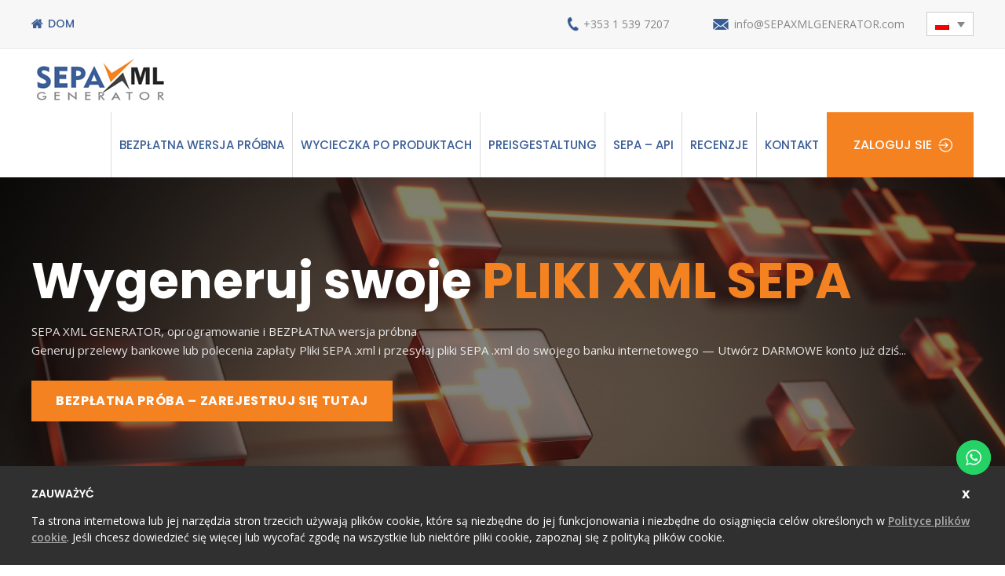

--- FILE ---
content_type: text/html; charset=UTF-8
request_url: https://www.sepaxmlgenerator.com/pl/blog/kody-celow-sepa/
body_size: 17584
content:
<!DOCTYPE html>

<html class="no-js" lang="pl-PL">

	<head>

		<meta charset="UTF-8">
		<meta name="viewport" content="width=device-width, initial-scale=1.0" >
		
		<!--favicon-->
		<link rel="shortcut icon" href="https://www.sepaxmlgenerator.com/wp-content/themes/Sepaxmlgenerator/images/favicon.ico" type="image/x-icon">

		<!--css-->
		<link rel="profile" href="https://gmpg.org/xfn/11">
		<link rel="stylesheet" type="text/css" href="https://www.sepaxmlgenerator.com/wp-content/themes/Sepaxmlgenerator/css/owl.carousel.min.css">
		<link rel="stylesheet" type="text/css" href="https://www.sepaxmlgenerator.com/wp-content/themes/Sepaxmlgenerator/css/animate.min.css">
		<link rel="stylesheet" type="text/css" href="https://www.sepaxmlgenerator.com/wp-content/themes/Sepaxmlgenerator/css/jquery.mmenu.all.css">
		<link rel="stylesheet" type="text/css" href="https://www.sepaxmlgenerator.com/wp-content/themes/Sepaxmlgenerator/css/mburger.css">
		<link rel="stylesheet" type="text/css" href="https://www.sepaxmlgenerator.com/wp-content/themes/Sepaxmlgenerator/css/style.css?var=2.6">
		
		<!--[if lt IE 9]>
			<script type="text/javascript" src="https://www.sepaxmlgenerator.com/wp-content/themes/Sepaxmlgenerator/js/html5shiv.min.js"></script>
			<script type="text/javascript" src="https://www.sepaxmlgenerator.com/wp-content/themes/Sepaxmlgenerator/js/css3-mediaqueries.min.js"></script>    
		<![endif]-->
		
		<!--fonts-->
		<link href="https://fonts.googleapis.com/css?family=Poppins:300,400,400i,500,600,700,700i,800,900&display=swap" rel="stylesheet">
		<link href="https://fonts.googleapis.com/css?family=Open+Sans:300,400,400i,600,600i,700,800&display=swap" rel="stylesheet">
		
		<meta name='robots' content='index, follow, max-image-preview:large, max-snippet:-1, max-video-preview:-1' />
<!-- Google Tag Manager -->
<script>(function(w,d,s,l,i){w[l]=w[l]||[];w[l].push({'gtm.start':
new Date().getTime(),event:'gtm.js'});var f=d.getElementsByTagName(s)[0],
j=d.createElement(s),dl=l!='dataLayer'?'&l='+l:'';j.async=true;j.src=
'https://www.googletagmanager.com/gtm.js?id='+i+dl;f.parentNode.insertBefore(j,f);
})(window,document,'script','dataLayer','GTM-5TVG4QS');</script>
<!-- End Google Tag Manager -->
		
	<!-- This site is optimized with the Yoast SEO plugin v26.6 - https://yoast.com/wordpress/plugins/seo/ -->
	<title>Kody celu SEPA dla przelewów i przekazów z SEPA XML GENERATOR</title>
	<meta name="description" content="Kody celu SEPA dla przelewów i przekazów z SEPA XML GENERATOR - dla wszystkich plików XML SEPA Credit" />
	<link rel="canonical" href="https://www.sepaxmlgenerator.com/pl/blog/kody-celow-sepa/" />
	<meta property="og:locale" content="pl_PL" />
	<meta property="og:type" content="article" />
	<meta property="og:title" content="Kody celu SEPA dla przelewów i przekazów z SEPA XML GENERATOR" />
	<meta property="og:description" content="Kody celu SEPA dla przelewów i przekazów z SEPA XML GENERATOR - dla wszystkich plików XML SEPA Credit" />
	<meta property="og:url" content="https://www.sepaxmlgenerator.com/pl/blog/kody-celow-sepa/" />
	<meta property="og:site_name" content="SEPA XML GENERATOR" />
	<meta property="article:published_time" content="2023-12-13T12:36:59+00:00" />
	<meta property="article:modified_time" content="2025-03-27T10:59:22+00:00" />
	<meta property="og:image" content="https://www.sepaxmlgenerator.com/wp-content/uploads/2023/12/SEPA-Purpose-Codes-from-SEPA-XML-GENERATOR.png" />
	<meta property="og:image:width" content="529" />
	<meta property="og:image:height" content="692" />
	<meta property="og:image:type" content="image/png" />
	<meta name="author" content="SEPA XML GENERATOR" />
	<meta name="twitter:card" content="summary_large_image" />
	<meta name="twitter:label1" content="Napisane przez" />
	<meta name="twitter:data1" content="SEPA XML GENERATOR" />
	<meta name="twitter:label2" content="Szacowany czas czytania" />
	<meta name="twitter:data2" content="2 minuty" />
	<script type="application/ld+json" class="yoast-schema-graph">{"@context":"https://schema.org","@graph":[{"@type":"WebPage","@id":"https://www.sepaxmlgenerator.com/pl/blog/kody-celow-sepa/","url":"https://www.sepaxmlgenerator.com/pl/blog/kody-celow-sepa/","name":"Kody celu SEPA dla przelewów i przekazów z SEPA XML GENERATOR","isPartOf":{"@id":"https://www.sepaxmlgenerator.com/pl/#website"},"primaryImageOfPage":{"@id":"https://www.sepaxmlgenerator.com/pl/blog/kody-celow-sepa/#primaryimage"},"image":{"@id":"https://www.sepaxmlgenerator.com/pl/blog/kody-celow-sepa/#primaryimage"},"thumbnailUrl":"https://www.sepaxmlgenerator.com/wp-content/uploads/2023/12/SEPA-Purpose-Codes-from-SEPA-XML-GENERATOR.png","datePublished":"2023-12-13T12:36:59+00:00","dateModified":"2025-03-27T10:59:22+00:00","author":{"@id":"https://www.sepaxmlgenerator.com/pl/#/schema/person/731a6aa4e0d4b8badea6d9268663edda"},"description":"Kody celu SEPA dla przelewów i przekazów z SEPA XML GENERATOR - dla wszystkich plików XML SEPA Credit","breadcrumb":{"@id":"https://www.sepaxmlgenerator.com/pl/blog/kody-celow-sepa/#breadcrumb"},"inLanguage":"pl-PL","potentialAction":[{"@type":"ReadAction","target":["https://www.sepaxmlgenerator.com/pl/blog/kody-celow-sepa/"]}]},{"@type":"ImageObject","inLanguage":"pl-PL","@id":"https://www.sepaxmlgenerator.com/pl/blog/kody-celow-sepa/#primaryimage","url":"https://www.sepaxmlgenerator.com/wp-content/uploads/2023/12/SEPA-Purpose-Codes-from-SEPA-XML-GENERATOR.png","contentUrl":"https://www.sepaxmlgenerator.com/wp-content/uploads/2023/12/SEPA-Purpose-Codes-from-SEPA-XML-GENERATOR.png","width":529,"height":692,"caption":"SEPA Purpose Codes from SEPA XML GENERATOR"},{"@type":"BreadcrumbList","@id":"https://www.sepaxmlgenerator.com/pl/blog/kody-celow-sepa/#breadcrumb","itemListElement":[{"@type":"ListItem","position":1,"name":"Home","item":"https://www.sepaxmlgenerator.com/pl/"},{"@type":"ListItem","position":2,"name":"Alle Neuigkeiten zum SEPA XML GENERATOR anzeigen","item":"https://www.sepaxmlgenerator.com/pl/alle-neuigkeiten-zum-sepa-xml-generator-anzeigen/"},{"@type":"ListItem","position":3,"name":"Kody celu SEPA dla przelewów i przekazów z SEPA XML GENERATOR"}]},{"@type":"WebSite","@id":"https://www.sepaxmlgenerator.com/pl/#website","url":"https://www.sepaxmlgenerator.com/pl/","name":"SEPA XML GENERATOR","description":"","potentialAction":[{"@type":"SearchAction","target":{"@type":"EntryPoint","urlTemplate":"https://www.sepaxmlgenerator.com/pl/?s={search_term_string}"},"query-input":{"@type":"PropertyValueSpecification","valueRequired":true,"valueName":"search_term_string"}}],"inLanguage":"pl-PL"},{"@type":"Person","@id":"https://www.sepaxmlgenerator.com/pl/#/schema/person/731a6aa4e0d4b8badea6d9268663edda","name":"SEPA XML GENERATOR","image":{"@type":"ImageObject","inLanguage":"pl-PL","@id":"https://www.sepaxmlgenerator.com/pl/#/schema/person/image/","url":"https://secure.gravatar.com/avatar/d58eec3cb8427c7acf76471699db7afd4782f3d5e3b78b5993f8ffc0a7a74a78?s=96&d=mm&r=g","contentUrl":"https://secure.gravatar.com/avatar/d58eec3cb8427c7acf76471699db7afd4782f3d5e3b78b5993f8ffc0a7a74a78?s=96&d=mm&r=g","caption":"SEPA XML GENERATOR"},"url":"https://www.sepaxmlgenerator.com/pl/blog/author/sepa-xml-generator/"}]}</script>
	<!-- / Yoast SEO plugin. -->


<link rel='dns-prefetch' href='//www.googletagmanager.com' />
<link rel="alternate" type="application/rss+xml" title="SEPA XML GENERATOR &raquo; Kanał z wpisami" href="https://www.sepaxmlgenerator.com/pl/feed/" />
<link rel="alternate" type="application/rss+xml" title="SEPA XML GENERATOR &raquo; Kanał z komentarzami" href="https://www.sepaxmlgenerator.com/pl/comments/feed/" />
<link rel="alternate" title="oEmbed (JSON)" type="application/json+oembed" href="https://www.sepaxmlgenerator.com/pl/wp-json/oembed/1.0/embed?url=https%3A%2F%2Fwww.sepaxmlgenerator.com%2Fpl%2Fblog%2Fkody-celow-sepa%2F" />
<link rel="alternate" title="oEmbed (XML)" type="text/xml+oembed" href="https://www.sepaxmlgenerator.com/pl/wp-json/oembed/1.0/embed?url=https%3A%2F%2Fwww.sepaxmlgenerator.com%2Fpl%2Fblog%2Fkody-celow-sepa%2F&#038;format=xml" />
<style id='wp-img-auto-sizes-contain-inline-css'>
img:is([sizes=auto i],[sizes^="auto," i]){contain-intrinsic-size:3000px 1500px}
/*# sourceURL=wp-img-auto-sizes-contain-inline-css */
</style>
<link rel='stylesheet' id='ht_ctc_main_css-css' href='https://www.sepaxmlgenerator.com/wp-content/plugins/click-to-chat-for-whatsapp/new/inc/assets/css/main.css?ver=4.35' media='all' />
<style id='wp-emoji-styles-inline-css'>

	img.wp-smiley, img.emoji {
		display: inline !important;
		border: none !important;
		box-shadow: none !important;
		height: 1em !important;
		width: 1em !important;
		margin: 0 0.07em !important;
		vertical-align: -0.1em !important;
		background: none !important;
		padding: 0 !important;
	}
/*# sourceURL=wp-emoji-styles-inline-css */
</style>
<link rel='stylesheet' id='wp-block-library-css' href='https://www.sepaxmlgenerator.com/wp-includes/css/dist/block-library/style.min.css?ver=6.9' media='all' />
<style id='global-styles-inline-css'>
:root{--wp--preset--aspect-ratio--square: 1;--wp--preset--aspect-ratio--4-3: 4/3;--wp--preset--aspect-ratio--3-4: 3/4;--wp--preset--aspect-ratio--3-2: 3/2;--wp--preset--aspect-ratio--2-3: 2/3;--wp--preset--aspect-ratio--16-9: 16/9;--wp--preset--aspect-ratio--9-16: 9/16;--wp--preset--color--black: #000000;--wp--preset--color--cyan-bluish-gray: #abb8c3;--wp--preset--color--white: #ffffff;--wp--preset--color--pale-pink: #f78da7;--wp--preset--color--vivid-red: #cf2e2e;--wp--preset--color--luminous-vivid-orange: #ff6900;--wp--preset--color--luminous-vivid-amber: #fcb900;--wp--preset--color--light-green-cyan: #7bdcb5;--wp--preset--color--vivid-green-cyan: #00d084;--wp--preset--color--pale-cyan-blue: #8ed1fc;--wp--preset--color--vivid-cyan-blue: #0693e3;--wp--preset--color--vivid-purple: #9b51e0;--wp--preset--color--accent: #cd2653;--wp--preset--color--primary: #000000;--wp--preset--color--secondary: #6d6d6d;--wp--preset--color--subtle-background: #dcd7ca;--wp--preset--color--background: #f5efe0;--wp--preset--gradient--vivid-cyan-blue-to-vivid-purple: linear-gradient(135deg,rgb(6,147,227) 0%,rgb(155,81,224) 100%);--wp--preset--gradient--light-green-cyan-to-vivid-green-cyan: linear-gradient(135deg,rgb(122,220,180) 0%,rgb(0,208,130) 100%);--wp--preset--gradient--luminous-vivid-amber-to-luminous-vivid-orange: linear-gradient(135deg,rgb(252,185,0) 0%,rgb(255,105,0) 100%);--wp--preset--gradient--luminous-vivid-orange-to-vivid-red: linear-gradient(135deg,rgb(255,105,0) 0%,rgb(207,46,46) 100%);--wp--preset--gradient--very-light-gray-to-cyan-bluish-gray: linear-gradient(135deg,rgb(238,238,238) 0%,rgb(169,184,195) 100%);--wp--preset--gradient--cool-to-warm-spectrum: linear-gradient(135deg,rgb(74,234,220) 0%,rgb(151,120,209) 20%,rgb(207,42,186) 40%,rgb(238,44,130) 60%,rgb(251,105,98) 80%,rgb(254,248,76) 100%);--wp--preset--gradient--blush-light-purple: linear-gradient(135deg,rgb(255,206,236) 0%,rgb(152,150,240) 100%);--wp--preset--gradient--blush-bordeaux: linear-gradient(135deg,rgb(254,205,165) 0%,rgb(254,45,45) 50%,rgb(107,0,62) 100%);--wp--preset--gradient--luminous-dusk: linear-gradient(135deg,rgb(255,203,112) 0%,rgb(199,81,192) 50%,rgb(65,88,208) 100%);--wp--preset--gradient--pale-ocean: linear-gradient(135deg,rgb(255,245,203) 0%,rgb(182,227,212) 50%,rgb(51,167,181) 100%);--wp--preset--gradient--electric-grass: linear-gradient(135deg,rgb(202,248,128) 0%,rgb(113,206,126) 100%);--wp--preset--gradient--midnight: linear-gradient(135deg,rgb(2,3,129) 0%,rgb(40,116,252) 100%);--wp--preset--font-size--small: 18px;--wp--preset--font-size--medium: 20px;--wp--preset--font-size--large: 26.25px;--wp--preset--font-size--x-large: 42px;--wp--preset--font-size--normal: 21px;--wp--preset--font-size--larger: 32px;--wp--preset--spacing--20: 0.44rem;--wp--preset--spacing--30: 0.67rem;--wp--preset--spacing--40: 1rem;--wp--preset--spacing--50: 1.5rem;--wp--preset--spacing--60: 2.25rem;--wp--preset--spacing--70: 3.38rem;--wp--preset--spacing--80: 5.06rem;--wp--preset--shadow--natural: 6px 6px 9px rgba(0, 0, 0, 0.2);--wp--preset--shadow--deep: 12px 12px 50px rgba(0, 0, 0, 0.4);--wp--preset--shadow--sharp: 6px 6px 0px rgba(0, 0, 0, 0.2);--wp--preset--shadow--outlined: 6px 6px 0px -3px rgb(255, 255, 255), 6px 6px rgb(0, 0, 0);--wp--preset--shadow--crisp: 6px 6px 0px rgb(0, 0, 0);}:where(.is-layout-flex){gap: 0.5em;}:where(.is-layout-grid){gap: 0.5em;}body .is-layout-flex{display: flex;}.is-layout-flex{flex-wrap: wrap;align-items: center;}.is-layout-flex > :is(*, div){margin: 0;}body .is-layout-grid{display: grid;}.is-layout-grid > :is(*, div){margin: 0;}:where(.wp-block-columns.is-layout-flex){gap: 2em;}:where(.wp-block-columns.is-layout-grid){gap: 2em;}:where(.wp-block-post-template.is-layout-flex){gap: 1.25em;}:where(.wp-block-post-template.is-layout-grid){gap: 1.25em;}.has-black-color{color: var(--wp--preset--color--black) !important;}.has-cyan-bluish-gray-color{color: var(--wp--preset--color--cyan-bluish-gray) !important;}.has-white-color{color: var(--wp--preset--color--white) !important;}.has-pale-pink-color{color: var(--wp--preset--color--pale-pink) !important;}.has-vivid-red-color{color: var(--wp--preset--color--vivid-red) !important;}.has-luminous-vivid-orange-color{color: var(--wp--preset--color--luminous-vivid-orange) !important;}.has-luminous-vivid-amber-color{color: var(--wp--preset--color--luminous-vivid-amber) !important;}.has-light-green-cyan-color{color: var(--wp--preset--color--light-green-cyan) !important;}.has-vivid-green-cyan-color{color: var(--wp--preset--color--vivid-green-cyan) !important;}.has-pale-cyan-blue-color{color: var(--wp--preset--color--pale-cyan-blue) !important;}.has-vivid-cyan-blue-color{color: var(--wp--preset--color--vivid-cyan-blue) !important;}.has-vivid-purple-color{color: var(--wp--preset--color--vivid-purple) !important;}.has-black-background-color{background-color: var(--wp--preset--color--black) !important;}.has-cyan-bluish-gray-background-color{background-color: var(--wp--preset--color--cyan-bluish-gray) !important;}.has-white-background-color{background-color: var(--wp--preset--color--white) !important;}.has-pale-pink-background-color{background-color: var(--wp--preset--color--pale-pink) !important;}.has-vivid-red-background-color{background-color: var(--wp--preset--color--vivid-red) !important;}.has-luminous-vivid-orange-background-color{background-color: var(--wp--preset--color--luminous-vivid-orange) !important;}.has-luminous-vivid-amber-background-color{background-color: var(--wp--preset--color--luminous-vivid-amber) !important;}.has-light-green-cyan-background-color{background-color: var(--wp--preset--color--light-green-cyan) !important;}.has-vivid-green-cyan-background-color{background-color: var(--wp--preset--color--vivid-green-cyan) !important;}.has-pale-cyan-blue-background-color{background-color: var(--wp--preset--color--pale-cyan-blue) !important;}.has-vivid-cyan-blue-background-color{background-color: var(--wp--preset--color--vivid-cyan-blue) !important;}.has-vivid-purple-background-color{background-color: var(--wp--preset--color--vivid-purple) !important;}.has-black-border-color{border-color: var(--wp--preset--color--black) !important;}.has-cyan-bluish-gray-border-color{border-color: var(--wp--preset--color--cyan-bluish-gray) !important;}.has-white-border-color{border-color: var(--wp--preset--color--white) !important;}.has-pale-pink-border-color{border-color: var(--wp--preset--color--pale-pink) !important;}.has-vivid-red-border-color{border-color: var(--wp--preset--color--vivid-red) !important;}.has-luminous-vivid-orange-border-color{border-color: var(--wp--preset--color--luminous-vivid-orange) !important;}.has-luminous-vivid-amber-border-color{border-color: var(--wp--preset--color--luminous-vivid-amber) !important;}.has-light-green-cyan-border-color{border-color: var(--wp--preset--color--light-green-cyan) !important;}.has-vivid-green-cyan-border-color{border-color: var(--wp--preset--color--vivid-green-cyan) !important;}.has-pale-cyan-blue-border-color{border-color: var(--wp--preset--color--pale-cyan-blue) !important;}.has-vivid-cyan-blue-border-color{border-color: var(--wp--preset--color--vivid-cyan-blue) !important;}.has-vivid-purple-border-color{border-color: var(--wp--preset--color--vivid-purple) !important;}.has-vivid-cyan-blue-to-vivid-purple-gradient-background{background: var(--wp--preset--gradient--vivid-cyan-blue-to-vivid-purple) !important;}.has-light-green-cyan-to-vivid-green-cyan-gradient-background{background: var(--wp--preset--gradient--light-green-cyan-to-vivid-green-cyan) !important;}.has-luminous-vivid-amber-to-luminous-vivid-orange-gradient-background{background: var(--wp--preset--gradient--luminous-vivid-amber-to-luminous-vivid-orange) !important;}.has-luminous-vivid-orange-to-vivid-red-gradient-background{background: var(--wp--preset--gradient--luminous-vivid-orange-to-vivid-red) !important;}.has-very-light-gray-to-cyan-bluish-gray-gradient-background{background: var(--wp--preset--gradient--very-light-gray-to-cyan-bluish-gray) !important;}.has-cool-to-warm-spectrum-gradient-background{background: var(--wp--preset--gradient--cool-to-warm-spectrum) !important;}.has-blush-light-purple-gradient-background{background: var(--wp--preset--gradient--blush-light-purple) !important;}.has-blush-bordeaux-gradient-background{background: var(--wp--preset--gradient--blush-bordeaux) !important;}.has-luminous-dusk-gradient-background{background: var(--wp--preset--gradient--luminous-dusk) !important;}.has-pale-ocean-gradient-background{background: var(--wp--preset--gradient--pale-ocean) !important;}.has-electric-grass-gradient-background{background: var(--wp--preset--gradient--electric-grass) !important;}.has-midnight-gradient-background{background: var(--wp--preset--gradient--midnight) !important;}.has-small-font-size{font-size: var(--wp--preset--font-size--small) !important;}.has-medium-font-size{font-size: var(--wp--preset--font-size--medium) !important;}.has-large-font-size{font-size: var(--wp--preset--font-size--large) !important;}.has-x-large-font-size{font-size: var(--wp--preset--font-size--x-large) !important;}
/*# sourceURL=global-styles-inline-css */
</style>

<style id='classic-theme-styles-inline-css'>
/*! This file is auto-generated */
.wp-block-button__link{color:#fff;background-color:#32373c;border-radius:9999px;box-shadow:none;text-decoration:none;padding:calc(.667em + 2px) calc(1.333em + 2px);font-size:1.125em}.wp-block-file__button{background:#32373c;color:#fff;text-decoration:none}
/*# sourceURL=/wp-includes/css/classic-themes.min.css */
</style>
<link rel='stylesheet' id='contact-form-7-css' href='https://www.sepaxmlgenerator.com/wp-content/plugins/contact-form-7/includes/css/styles.css?ver=6.1.4' media='all' />
<link rel='stylesheet' id='stripe-handler-ng-style-css' href='https://www.sepaxmlgenerator.com/wp-content/plugins/stripe-payments/public/assets/css/public.css?ver=2.0.96' media='all' />
<link rel='stylesheet' id='wpml-legacy-dropdown-click-0-css' href='https://www.sepaxmlgenerator.com/wp-content/plugins/sitepress-multilingual-cms/templates/language-switchers/legacy-dropdown-click/style.min.css?ver=1' media='all' />
<link rel='stylesheet' id='twentytwenty-style-css' href='https://www.sepaxmlgenerator.com/wp-content/themes/Sepaxmlgenerator/style.css?ver=1.0' media='all' />
<style id='twentytwenty-style-inline-css'>
.color-accent,.color-accent-hover:hover,.color-accent-hover:focus,:root .has-accent-color,.has-drop-cap:not(:focus):first-letter,.wp-block-button.is-style-outline,a { color: #cd2653; }blockquote,.border-color-accent,.border-color-accent-hover:hover,.border-color-accent-hover:focus { border-color: #cd2653; }button:not(.toggle),.button,.faux-button,.wp-block-button__link,.wp-block-file .wp-block-file__button,input[type="button"],input[type="reset"],input[type="submit"],.bg-accent,.bg-accent-hover:hover,.bg-accent-hover:focus,:root .has-accent-background-color,.comment-reply-link { background-color: #cd2653; }.fill-children-accent,.fill-children-accent * { fill: #cd2653; }body,.entry-title a,:root .has-primary-color { color: #000000; }:root .has-primary-background-color { background-color: #000000; }cite,figcaption,.wp-caption-text,.post-meta,.entry-content .wp-block-archives li,.entry-content .wp-block-categories li,.entry-content .wp-block-latest-posts li,.wp-block-latest-comments__comment-date,.wp-block-latest-posts__post-date,.wp-block-embed figcaption,.wp-block-image figcaption,.wp-block-pullquote cite,.comment-metadata,.comment-respond .comment-notes,.comment-respond .logged-in-as,.pagination .dots,.entry-content hr:not(.has-background),hr.styled-separator,:root .has-secondary-color { color: #6d6d6d; }:root .has-secondary-background-color { background-color: #6d6d6d; }pre,fieldset,input,textarea,table,table *,hr { border-color: #dcd7ca; }caption,code,code,kbd,samp,.wp-block-table.is-style-stripes tbody tr:nth-child(odd),:root .has-subtle-background-background-color { background-color: #dcd7ca; }.wp-block-table.is-style-stripes { border-bottom-color: #dcd7ca; }.wp-block-latest-posts.is-grid li { border-top-color: #dcd7ca; }:root .has-subtle-background-color { color: #dcd7ca; }body:not(.overlay-header) .primary-menu > li > a,body:not(.overlay-header) .primary-menu > li > .icon,.modal-menu a,.footer-menu a, .footer-widgets a,#site-footer .wp-block-button.is-style-outline,.wp-block-pullquote:before,.singular:not(.overlay-header) .entry-header a,.archive-header a,.header-footer-group .color-accent,.header-footer-group .color-accent-hover:hover { color: #cd2653; }.social-icons a,#site-footer button:not(.toggle),#site-footer .button,#site-footer .faux-button,#site-footer .wp-block-button__link,#site-footer .wp-block-file__button,#site-footer input[type="button"],#site-footer input[type="reset"],#site-footer input[type="submit"] { background-color: #cd2653; }.header-footer-group,body:not(.overlay-header) #site-header .toggle,.menu-modal .toggle { color: #000000; }body:not(.overlay-header) .primary-menu ul { background-color: #000000; }body:not(.overlay-header) .primary-menu > li > ul:after { border-bottom-color: #000000; }body:not(.overlay-header) .primary-menu ul ul:after { border-left-color: #000000; }.site-description,body:not(.overlay-header) .toggle-inner .toggle-text,.widget .post-date,.widget .rss-date,.widget_archive li,.widget_categories li,.widget cite,.widget_pages li,.widget_meta li,.widget_nav_menu li,.powered-by-wordpress,.to-the-top,.singular .entry-header .post-meta,.singular:not(.overlay-header) .entry-header .post-meta a { color: #6d6d6d; }.header-footer-group pre,.header-footer-group fieldset,.header-footer-group input,.header-footer-group textarea,.header-footer-group table,.header-footer-group table *,.footer-nav-widgets-wrapper,#site-footer,.menu-modal nav *,.footer-widgets-outer-wrapper,.footer-top { border-color: #dcd7ca; }.header-footer-group table caption,body:not(.overlay-header) .header-inner .toggle-wrapper::before { background-color: #dcd7ca; }
/*# sourceURL=twentytwenty-style-inline-css */
</style>
<link rel='stylesheet' id='twentytwenty-print-style-css' href='https://www.sepaxmlgenerator.com/wp-content/themes/Sepaxmlgenerator/print.css?ver=1.0' media='print' />
<script id="wpml-cookie-js-extra">
var wpml_cookies = {"wp-wpml_current_language":{"value":"pl","expires":1,"path":"/"}};
var wpml_cookies = {"wp-wpml_current_language":{"value":"pl","expires":1,"path":"/"}};
//# sourceURL=wpml-cookie-js-extra
</script>
<script src="https://www.sepaxmlgenerator.com/wp-content/plugins/sitepress-multilingual-cms/res/js/cookies/language-cookie.js?ver=486900" id="wpml-cookie-js" defer data-wp-strategy="defer"></script>
<script src="https://www.sepaxmlgenerator.com/wp-includes/js/jquery/jquery.min.js?ver=3.7.1" id="jquery-core-js"></script>
<script src="https://www.sepaxmlgenerator.com/wp-includes/js/jquery/jquery-migrate.min.js?ver=3.4.1" id="jquery-migrate-js"></script>
<script src="https://www.googletagmanager.com/gtag/js?id&amp;ver=6.9" id="wk-analytics-script-js"></script>
<script id="wk-analytics-script-js-after">
function shouldTrack(){
var trackLoggedIn = false;
var loggedIn = false;
if(!loggedIn){
return true;
} else if( trackLoggedIn ) {
return true;
}
return false;
}
function hasWKGoogleAnalyticsCookie() {
return (new RegExp('wp_wk_ga_untrack_' + document.location.hostname)).test(document.cookie);
}
if (!hasWKGoogleAnalyticsCookie() && shouldTrack()) {
//Google Analytics
window.dataLayer = window.dataLayer || [];
function gtag(){dataLayer.push(arguments);}
gtag('js', new Date());
gtag('config', '', { 'anonymize_ip': true });
}

//# sourceURL=wk-analytics-script-js-after
</script>
<script src="https://www.sepaxmlgenerator.com/wp-content/plugins/sitepress-multilingual-cms/templates/language-switchers/legacy-dropdown-click/script.min.js?ver=1" id="wpml-legacy-dropdown-click-0-js"></script>
<script src="https://www.sepaxmlgenerator.com/wp-content/themes/Sepaxmlgenerator/assets/js/index.js?ver=1.0" id="twentytwenty-js-js" async></script>
<link rel="https://api.w.org/" href="https://www.sepaxmlgenerator.com/pl/wp-json/" /><link rel="alternate" title="JSON" type="application/json" href="https://www.sepaxmlgenerator.com/pl/wp-json/wp/v2/posts/4188" /><link rel="EditURI" type="application/rsd+xml" title="RSD" href="https://www.sepaxmlgenerator.com/xmlrpc.php?rsd" />
<meta name="generator" content="WordPress 6.9" />
<link rel='shortlink' href='https://www.sepaxmlgenerator.com/pl/?p=4188' />
<meta name="generator" content="WPML ver:4.8.6 stt:1,4,3,13,27,40,66,2;" />
	<script>document.documentElement.className = document.documentElement.className.replace( 'no-js', 'js' );</script>
	<style>.recentcomments a{display:inline !important;padding:0 !important;margin:0 !important;}</style>		<style id="wp-custom-css">
			/* 12-12-2024 */
.account-package span.wpcf7-form-control-wrap input {
    background-image: url(../../../wp-content/uploads/2024/12/bank.png);
    background-position: 10px 11px;
}

.account-package {
    margin-top: 30px;
}		</style>
				<!-- Global site tag (gtag.js) - Google Analytics -->
		<script async src="https://www.googletagmanager.com/gtag/js?id=UA-152876147-1"></script>
		<script>
		  window.dataLayer = window.dataLayer || [];
		  function gtag(){dataLayer.push(arguments);}
		  gtag('js', new Date());

		  gtag('config', 'UA-152876147-1');
		</script>	
		<!-- Global site tag (gtag.js) - Google Analytics -->
		<script async src=https://www.googletagmanager.com/gtag/js?id=UA-56493510-45></script>
		<script>
		window.dataLayer = window.dataLayer || [];
		function gtag(){dataLayer.push(arguments);}
		gtag('js', new Date());
		gtag('config', 'UA-56493510-45');
		</script>
	</head>

	<body class="wp-singular post-template-default single single-post postid-4188 single-format-standard wp-theme-Sepaxmlgenerator singular enable-search-modal has-post-thumbnail has-single-pagination showing-comments show-avatars footer-top-visible" id="pl">
			<div class="wrapper">
				<header class="header">
						<div class="header-top">						
							<div class="container">
								<div class="header-top-inner">
								<div class="Home">
									<ul>
										<li>
																					<a href="https://www.sepaxmlgenerator.com/pl/">Dom</a>
										</li>	
									</ul>
								</div>
								<ul>
									<li class="phone"><a href="tel:+35315397207">+353 1 539 7207</a></li>
									<li class="mail"><a href="mailto:info@SEPAXMLGENERATOR.com">info@SEPAXMLGENERATOR.com</a></li>
									<li class="wpmltranslater">
<div class="wpml-ls-statics-shortcode_actions wpml-ls wpml-ls-legacy-dropdown-click js-wpml-ls-legacy-dropdown-click">
	<ul role="menu">

		<li class="wpml-ls-slot-shortcode_actions wpml-ls-item wpml-ls-item-pl wpml-ls-current-language wpml-ls-item-legacy-dropdown-click" role="none">

			<a href="#" class="js-wpml-ls-item-toggle wpml-ls-item-toggle" role="menuitem" title="Przełącz na Polski">
                                                    <img
            class="wpml-ls-flag"
            src="https://www.sepaxmlgenerator.com/wp-content/plugins/sitepress-multilingual-cms/res/flags/pl.png"
            alt="Polski"
            width=18
            height=12
    /></a>

			<ul class="js-wpml-ls-sub-menu wpml-ls-sub-menu" role="menu">
				
					<li class="wpml-ls-slot-shortcode_actions wpml-ls-item wpml-ls-item-en wpml-ls-first-item" role="none">
						<a href="https://www.sepaxmlgenerator.com/blog/sepa-purpose-codes/" class="wpml-ls-link" role="menuitem" aria-label="Przełącz na Angielski" title="Przełącz na Angielski">
                                                                <img
            class="wpml-ls-flag"
            src="https://www.sepaxmlgenerator.com/wp-content/plugins/sitepress-multilingual-cms/res/flags/en.png"
            alt="Angielski"
            width=18
            height=12
    /></a>
					</li>

				
					<li class="wpml-ls-slot-shortcode_actions wpml-ls-item wpml-ls-item-fr" role="none">
						<a href="https://www.sepaxmlgenerator.com/fr/blog/codes-dobjet-sepa/" class="wpml-ls-link" role="menuitem" aria-label="Przełącz na Francuski" title="Przełącz na Francuski">
                                                                <img
            class="wpml-ls-flag"
            src="https://www.sepaxmlgenerator.com/wp-content/plugins/sitepress-multilingual-cms/res/flags/fr.png"
            alt="Francuski"
            width=18
            height=12
    /></a>
					</li>

				
					<li class="wpml-ls-slot-shortcode_actions wpml-ls-item wpml-ls-item-it" role="none">
						<a href="https://www.sepaxmlgenerator.com/it/blog/codici-di-scopo-sepa/" class="wpml-ls-link" role="menuitem" aria-label="Przełącz na Włoski" title="Przełącz na Włoski">
                                                                <img
            class="wpml-ls-flag"
            src="https://www.sepaxmlgenerator.com/wp-content/plugins/sitepress-multilingual-cms/res/flags/it.png"
            alt="Włoski"
            width=18
            height=12
    /></a>
					</li>

				
					<li class="wpml-ls-slot-shortcode_actions wpml-ls-item wpml-ls-item-de" role="none">
						<a href="https://www.sepaxmlgenerator.com/de/blog/sepa-zweck-codes/" class="wpml-ls-link" role="menuitem" aria-label="Przełącz na Niemiecki" title="Przełącz na Niemiecki">
                                                                <img
            class="wpml-ls-flag"
            src="https://www.sepaxmlgenerator.com/wp-content/plugins/sitepress-multilingual-cms/res/flags/de.png"
            alt="Niemiecki"
            width=18
            height=12
    /></a>
					</li>

				
					<li class="wpml-ls-slot-shortcode_actions wpml-ls-item wpml-ls-item-el" role="none">
						<a href="https://www.sepaxmlgenerator.com/el/blog/%ce%ba%cf%89%ce%b4%ce%b9%ce%ba%ce%bf%ce%af-%cf%83%ce%ba%ce%bf%cf%80%ce%bf%cf%8d-sepa/" class="wpml-ls-link" role="menuitem" aria-label="Przełącz na Grecki" title="Przełącz na Grecki">
                                                                <img
            class="wpml-ls-flag"
            src="https://www.sepaxmlgenerator.com/wp-content/plugins/sitepress-multilingual-cms/res/flags/el.png"
            alt="Grecki"
            width=18
            height=12
    /></a>
					</li>

				
					<li class="wpml-ls-slot-shortcode_actions wpml-ls-item wpml-ls-item-es" role="none">
						<a href="https://www.sepaxmlgenerator.com/es/blog/codigos-de-proposito-sepa/" class="wpml-ls-link" role="menuitem" aria-label="Przełącz na Hiszpański" title="Przełącz na Hiszpański">
                                                                <img
            class="wpml-ls-flag"
            src="https://www.sepaxmlgenerator.com/wp-content/plugins/sitepress-multilingual-cms/res/flags/es.png"
            alt="Hiszpański"
            width=18
            height=12
    /></a>
					</li>

				
					<li class="wpml-ls-slot-shortcode_actions wpml-ls-item wpml-ls-item-pt wpml-ls-last-item" role="none">
						<a href="https://www.sepaxmlgenerator.com/pt/blog/codigos-de-objetivo-sepa/" class="wpml-ls-link" role="menuitem" aria-label="Przełącz na Portugalski, Portugalia" title="Przełącz na Portugalski, Portugalia">
                                                                <img
            class="wpml-ls-flag"
            src="https://www.sepaxmlgenerator.com/wp-content/uploads/flags/pt-pt.png"
            alt="Portugalski, Portugalia"
            width=18
            height=12
    /></a>
					</li>

							</ul>

		</li>

	</ul>
</div>
</li>
								</ul>
							 </div>		
							</div>
						</div>
						<div class="header-bottom">							
							<div class="container">								
							  <div class="header-bottom-inner">
								<!-- Responsiver Nav START -->
								<div class="responsive-nav">
									<a class="menu-btn" href="#menu"></a>							
									<nav id="menu">
											<div class="menu-top-menu-polish-container"><ul id="menu-top-menu-polish" class="menu"><li id="menu-item-2406" class="menu-item menu-item-type-custom menu-item-object-custom menu-item-2406"><a href="https://www.sepaxmlgenerator.com/pl/zarejestruj-sie-aby-otrzymac-darmowy-sepa-xml-generator-test-heute/#contact">Bezpłatna wersja próbna</a></li>
<li id="menu-item-2407" class="menu-item menu-item-type-post_type menu-item-object-page menu-item-2407"><a href="https://www.sepaxmlgenerator.com/pl/produkttour/">Wycieczka po produktach</a></li>
<li id="menu-item-2411" class="menu-item menu-item-type-post_type menu-item-object-page menu-item-2411"><a href="https://www.sepaxmlgenerator.com/pl/preisgestaltung/">Preisgestaltung</a></li>
<li id="menu-item-2412" class="menu-item menu-item-type-post_type menu-item-object-page menu-item-2412"><a href="https://www.sepaxmlgenerator.com/pl/sepa-api/">SEPA – API</a></li>
<li id="menu-item-2408" class="menu-item menu-item-type-post_type menu-item-object-page menu-item-2408"><a href="https://www.sepaxmlgenerator.com/pl/recenzje/">Recenzje</a></li>
<li id="menu-item-2413" class="menu-item menu-item-type-custom menu-item-object-custom menu-item-2413"><a href="https://www.sepaxmlgenerator.com/pl/zarejestruj-sie-aby-otrzymac-darmowy-sepa-xml-generator-test-heute/#contact">Kontakt</a></li>
</ul></div>									</nav>
								</div>
								<!-- Responsiver Nav END -->								
								<div class="left">
									<div class="logo">
										<a href="https://www.sepaxmlgenerator.com/pl/">
																									<img src="https://www.sepaxmlgenerator.com/wp-content/uploads/2020/01/logo.png" alt="" title="SEPA XML GENERATOR Logo" />
																					</a>
									</div>
								</div>								
								<a href="https://sepa-xml.sepaxmlgenerator.com" class="button login DM" target="_blank">Zaloguj sie</a>
								<div class="right">
									<nav>
										<div class="menu-top-menu-polish-container"><ul id="menu-top-menu-polish-1" class="menu"><li class="menu-item menu-item-type-custom menu-item-object-custom menu-item-2406"><a href="https://www.sepaxmlgenerator.com/pl/zarejestruj-sie-aby-otrzymac-darmowy-sepa-xml-generator-test-heute/#contact">Bezpłatna wersja próbna</a></li>
<li class="menu-item menu-item-type-post_type menu-item-object-page menu-item-2407"><a href="https://www.sepaxmlgenerator.com/pl/produkttour/">Wycieczka po produktach</a></li>
<li class="menu-item menu-item-type-post_type menu-item-object-page menu-item-2411"><a href="https://www.sepaxmlgenerator.com/pl/preisgestaltung/">Preisgestaltung</a></li>
<li class="menu-item menu-item-type-post_type menu-item-object-page menu-item-2412"><a href="https://www.sepaxmlgenerator.com/pl/sepa-api/">SEPA – API</a></li>
<li class="menu-item menu-item-type-post_type menu-item-object-page menu-item-2408"><a href="https://www.sepaxmlgenerator.com/pl/recenzje/">Recenzje</a></li>
<li class="menu-item menu-item-type-custom menu-item-object-custom menu-item-2413"><a href="https://www.sepaxmlgenerator.com/pl/zarejestruj-sie-aby-otrzymac-darmowy-sepa-xml-generator-test-heute/#contact">Kontakt</a></li>
</ul></div>									
									</nav>
									<a href="https://sepa-xml.sepaxmlgenerator.com" class="button login" target="_blank">Zaloguj sie</a>
								</div>								
							  </div>
							</div>
						</div>
				</header>
<section class="banner-sec inner-banner">
	<div class="home-banner" style="background-image:url(https://www.sepaxmlgenerator.com/wp-content/uploads/2020/01/slider-image1.jpg);">
	   <div class="container">
			<div class="banner-content">
				<div class="BHead">Wygeneruj swoje <span>PLIKI XML SEPA</span></div>
				<p>SEPA XML GENERATOR, oprogramowanie i BEZPŁATNA wersja próbna</br>Generuj przelewy bankowe lub polecenia zapłaty Pliki SEPA .xml i przesyłaj pliki SEPA .xml do swojego banku internetowego — Utwórz DARMOWE konto już dziś...</p>
				<a href="https://www.sepaxmlgenerator.com/contact-us/#contact" class="button">BEZPŁATNA PRÓBA – ZAREJESTRUJ SIĘ TUTAJ</a>
			</div>
	   </div>
	</div>
</section>
<div class="cms-page blog-detail">	
	<div class="container">	
		<div class="blog-lft">
			<div class="blog-inner">
									
					<div class="blog_description">	
						<div class="blog-det-title">
							<h1>Kody celu SEPA dla przelewów i przekazów z SEPA XML GENERATOR</h1> 
						</div>
						<div class="category">
							Posted in<span></span> <a href="https://www.sepaxmlgenerator.com/pl/blog/sepa-pl/">SEPA</a>							<span class="author">
								<span>by</span>
								SEPA XML GENERATOR							</span>
														</div>
						<div class="blog_date"> 
							<span><div class="date">13/12/2023</div></span>
						</div>							
						<div class="blog_image">
														<figure><img width="529" height="692" src="https://www.sepaxmlgenerator.com/wp-content/uploads/2023/12/SEPA-Purpose-Codes-from-SEPA-XML-GENERATOR.png" class="attachment-post-thumbnail size-post-thumbnail wp-post-image" alt="SEPA Purpose Codes from SEPA XML GENERATOR" decoding="async" fetchpriority="high" srcset="https://www.sepaxmlgenerator.com/wp-content/uploads/2023/12/SEPA-Purpose-Codes-from-SEPA-XML-GENERATOR.png 529w, https://www.sepaxmlgenerator.com/wp-content/uploads/2023/12/SEPA-Purpose-Codes-from-SEPA-XML-GENERATOR-229x300.png 229w" sizes="(max-width: 529px) 100vw, 529px" /></figure>
						</div>								
						<div class="blog-det-content"><h2>Kody celów SEPA &#8211; uproszczone</h2>
<p>Kody celu SEPA w SEPA XML GENERATOR umożliwiają użytkownikowi klasyfikowanie płatności, informując instytucję bankową o celu przelewu. Na przykład poinformowanie banku, że przelew dotyczy płatności wynagrodzenia.</p>
<p>Zasadniczo za pomocą kodów celu można automatycznie identyfikować płatności przychodzące i wychodzące.</p>
<h3>Cel Kod Format XML</h3>
<p>Wiersz kodu XML SEPA będzie zawierał ten wiersz kodu (znacznik xml) i to jest to, co &#8222;Źródło danych&#8221; i &#8222;Komentarze</p>
<figure id="attachment_4203" aria-describedby="caption-attachment-4203" style="width: 752px" class="wp-caption alignnone"><img decoding="async" class="wp-image-4203 size-full" src="https://www.sepaxmlgenerator.com/wp-content/uploads/2023/12/SEPA-Purpose-Codes.png" alt="Kod celu polecenia przelewu SEPA Znacznik XML" width="752" height="70" srcset="https://www.sepaxmlgenerator.com/wp-content/uploads/2023/12/SEPA-Purpose-Codes.png 752w, https://www.sepaxmlgenerator.com/wp-content/uploads/2023/12/SEPA-Purpose-Codes-300x28.png 300w" sizes="(max-width: 752px) 100vw, 752px" /><figcaption id="caption-attachment-4203" class="wp-caption-text">Kod celu polecenia przelewu SEPA Znacznik XML</figcaption></figure>
<p>Wszystkie kody celu w pliku SEPA XML muszą składać się z czterech znaków alfanumerycznych. W przypadku przesłania do banku pliku o długości innej niż cztery znaki nie powiedzie się.</p>
<h3>Korzyści z używania kodów celu SEPA</h3>
<p>Kody celu nie tylko przyspieszają płatność i sprawiają, że jest ona bardziej informatywna, ale mogą również informować instytucję finansową, że nie zostaną naliczone żadne opłaty. Na przykład większość banków nie pobiera opłat za przelew wynagrodzenia.</p>
<p>Użycie pola Kod celu może być bardzo wygodne do śledzenia płatności, jednak nie jest to pole obowiązkowe, nie musisz wypełniać tego pola, jeśli nie chcesz.</p>
<h2>Kody celu w ramach SEPA XML GENERATOR</h2>
<p>Zakodowaliśmy najczęściej używane kody celu w oprogramowaniu SEPA XML GENERATOR, a poniżej w tym wpisie na blogu znajduje się cała lista kodów celu. Niektóre banki mogą nie uznawać kodów celu, dlatego w przypadku jakichkolwiek pytań dotyczących kodów celu należy skontaktować się z bankiem.</p>
<p>Jeśli któregoś z kodów celu nie ma na liście, skontaktuj się z zespołem <a href="https://www.sepaxmlgenerator.com/contact-us/#contact" target="_blank" rel="noopener">SEPA XML GENERATOR</a>, a my dodamy kody celu na podstawie prośby.</p>
<h3>Zobacz listę kodów celów SEPA w SEPA XML GENERATOR</h3>
<p><img decoding="async" class="alignnone wp-image-4219 size-full" src="https://www.sepaxmlgenerator.com/wp-content/uploads/2023/12/SEPA-Purpose-Codes-from-SEPA-XML-GENERATOR.png" alt="Kody celu SEPA z SEPA XML GENERATOR" width="529" height="692" srcset="https://www.sepaxmlgenerator.com/wp-content/uploads/2023/12/SEPA-Purpose-Codes-from-SEPA-XML-GENERATOR.png 529w, https://www.sepaxmlgenerator.com/wp-content/uploads/2023/12/SEPA-Purpose-Codes-from-SEPA-XML-GENERATOR-229x300.png 229w" sizes="(max-width: 529px) 100vw, 529px" /></p>
<p>&nbsp;</p>
</div>
					</div>	
							
			</div>
		</div>
		<div class="blog-rgt">
			<div class="blog-rgt-section archives" id="archives-2">
				<div>
					<div class="widget widget_archive"><div class="widget-content"><h2 class="widget-title subheading heading-size-3">Archives</h2>
			<ul>
					<li><a href='https://www.sepaxmlgenerator.com/pl/blog/2026/01/'>styczeń 2026</a></li>
	<li><a href='https://www.sepaxmlgenerator.com/pl/blog/2025/10/'>październik 2025</a></li>
	<li><a href='https://www.sepaxmlgenerator.com/pl/blog/2025/09/'>wrzesień 2025</a></li>
	<li><a href='https://www.sepaxmlgenerator.com/pl/blog/2025/08/'>sierpień 2025</a></li>
	<li><a href='https://www.sepaxmlgenerator.com/pl/blog/2025/06/'>czerwiec 2025</a></li>
	<li><a href='https://www.sepaxmlgenerator.com/pl/blog/2025/04/'>kwiecień 2025</a></li>
	<li><a href='https://www.sepaxmlgenerator.com/pl/blog/2025/02/'>luty 2025</a></li>
	<li><a href='https://www.sepaxmlgenerator.com/pl/blog/2024/11/'>listopad 2024</a></li>
	<li><a href='https://www.sepaxmlgenerator.com/pl/blog/2024/08/'>sierpień 2024</a></li>
	<li><a href='https://www.sepaxmlgenerator.com/pl/blog/2024/04/'>kwiecień 2024</a></li>
	<li><a href='https://www.sepaxmlgenerator.com/pl/blog/2024/02/'>luty 2024</a></li>
	<li><a href='https://www.sepaxmlgenerator.com/pl/blog/2023/12/'>grudzień 2023</a></li>
	<li><a href='https://www.sepaxmlgenerator.com/pl/blog/2023/09/'>wrzesień 2023</a></li>
	<li><a href='https://www.sepaxmlgenerator.com/pl/blog/2023/05/'>maj 2023</a></li>
	<li><a href='https://www.sepaxmlgenerator.com/pl/blog/2023/02/'>luty 2023</a></li>
	<li><a href='https://www.sepaxmlgenerator.com/pl/blog/2022/12/'>grudzień 2022</a></li>
	<li><a href='https://www.sepaxmlgenerator.com/pl/blog/2022/11/'>listopad 2022</a></li>
	<li><a href='https://www.sepaxmlgenerator.com/pl/blog/2022/10/'>październik 2022</a></li>
	<li><a href='https://www.sepaxmlgenerator.com/pl/blog/2022/04/'>kwiecień 2022</a></li>
	<li><a href='https://www.sepaxmlgenerator.com/pl/blog/2022/03/'>marzec 2022</a></li>
	<li><a href='https://www.sepaxmlgenerator.com/pl/blog/2022/02/'>luty 2022</a></li>
	<li><a href='https://www.sepaxmlgenerator.com/pl/blog/2022/01/'>styczeń 2022</a></li>
	<li><a href='https://www.sepaxmlgenerator.com/pl/blog/2021/04/'>kwiecień 2021</a></li>
	<li><a href='https://www.sepaxmlgenerator.com/pl/blog/2020/04/'>kwiecień 2020</a></li>
	<li><a href='https://www.sepaxmlgenerator.com/pl/blog/2020/02/'>luty 2020</a></li>
			</ul>

			</div></div>					
				</div>
			</div>
			<div class="blog-rgt-section category" id="category">			
				<div>
					<div class="widget widget_categories"><div class="widget-content"><h2 class="widget-title subheading heading-size-3">Categories</h2>
			<ul>
					<li class="cat-item cat-item-157"><a href="https://www.sepaxmlgenerator.com/pl/blog/bez-kategorii/">Bez kategorii</a>
</li>
	<li class="cat-item cat-item-224"><a href="https://www.sepaxmlgenerator.com/pl/blog/najnowsze-wiadomosci/">Najnowsze wiadomości</a>
</li>
	<li class="cat-item cat-item-234"><a href="https://www.sepaxmlgenerator.com/pl/blog/oprogramowanie-do-obslugi-polecen-zaplaty/">Oprogramowanie do obsługi poleceń zapłaty</a>
</li>
	<li class="cat-item cat-item-333"><a href="https://www.sepaxmlgenerator.com/pl/blog/sepa-pl/">SEPA</a>
</li>
	<li class="cat-item cat-item-250"><a href="https://www.sepaxmlgenerator.com/pl/blog/sepa-oprogramowanie/">SEPA &#8211; oprogramowanie</a>
</li>
	<li class="cat-item cat-item-223"><a href="https://www.sepaxmlgenerator.com/pl/blog/sepa-credit-transfer-pl/">SEPA Credit Transfer</a>
</li>
	<li class="cat-item cat-item-233"><a href="https://www.sepaxmlgenerator.com/pl/blog/sepa-xml-pl/">SEPA XML</a>
</li>
			</ul>

			</div></div>				</div>
			</div>
		</div>
	</div>
</div>



<footer class="footer">
	<div class="container">
		<div class="footer-top">
			<div class="footer-sec ft-md-1">
				<div class="footer-col">
					<h6>Wsparcie i informacje</h6>
					<ul>
						<li class="phone"><a href="tel:+35315397207">+353 1 539 7207</a></li>
						<li class="mail"><a href="mailto:info@SEPAXMLGENERATOR.com">info@SEPAXMLGENERATOR.com</a></li>
					</ul>
											<ul class="social_links">
															<li class="facebook"><a href="https://www.facebook.com/SEPAXMLGenerator" target="_blank"></a></li>
																						<li class="linkedin"><a href="https://www.linkedin.com/company/sepa-xml-generator" target="_blank"></a></li>
																						<li class="youtube"><a href="https://www.youtube.com/@sepaxmlgenerator" target="_blank"></a></li>
													</ul>
									</div>
			</div>
			<div class="footer-sec ft-md-2">
				<div class="footer-col">
					<h6>SZYBKIE LINKI</h6>
					<nav>
						<div class="menu-footer-menu-polish-container"><ul id="menu-footer-menu-polish" class="menu"><li id="menu-item-2448" class="menu-item menu-item-type-post_type menu-item-object-page current_page_parent menu-item-2448"><a href="https://www.sepaxmlgenerator.com/pl/alle-neuigkeiten-zum-sepa-xml-generator-anzeigen/">Alle Neuigkeiten zum SEPA XML GENERATOR anzeigen</a></li>
<li id="menu-item-2449" class="menu-item menu-item-type-post_type menu-item-object-page menu-item-2449"><a href="https://www.sepaxmlgenerator.com/pl/produkttour/">Wycieczka po produktach</a></li>
<li id="menu-item-2450" class="menu-item menu-item-type-post_type menu-item-object-page menu-item-2450"><a href="https://www.sepaxmlgenerator.com/pl/podreczniki-i-filmy/">Instrukcje i filmy</a></li>
<li id="menu-item-2451" class="menu-item menu-item-type-post_type menu-item-object-page menu-item-2451"><a href="https://www.sepaxmlgenerator.com/pl/preisgestaltung/">Preisgestaltung</a></li>
<li id="menu-item-2452" class="menu-item menu-item-type-post_type menu-item-object-page menu-item-2452"><a href="https://www.sepaxmlgenerator.com/pl/produkttour/">Cechy</a></li>
<li id="menu-item-2453" class="menu-item menu-item-type-post_type menu-item-object-page menu-item-2453"><a href="https://www.sepaxmlgenerator.com/pl/recenzje/">Recenzje</a></li>
<li id="menu-item-2454" class="menu-item menu-item-type-custom menu-item-object-custom menu-item-2454"><a href="https://www.sepaxmlgenerator.com/pl/zarejestruj-sie-aby-otrzymac-darmowy-sepa-xml-generator-test-heute/#contact">Zarejestruj się na bezpłatną wersję próbną</a></li>
<li id="menu-item-2455" class="menu-item menu-item-type-post_type menu-item-object-page menu-item-2455"><a href="https://www.sepaxmlgenerator.com/pl/wszystko-o-sepa/">Wszystko o SEPA</a></li>
<li id="menu-item-2456" class="menu-item menu-item-type-custom menu-item-object-custom menu-item-2456"><a href="https://www.sepaxmlgenerator.com/sepa-xml-login/">Zaloguj sie</a></li>
<li id="menu-item-2457" class="menu-item menu-item-type-custom menu-item-object-custom menu-item-2457"><a href="https://www.sepaxmlgenerator.com/pl/zarejestruj-sie-aby-otrzymac-darmowy-sepa-xml-generator-test-heute/#contact">Kontakt</a></li>
</ul></div>					</nav>
				</div>
			</div>
			<div class="footer-sec ft-md-3">
				<div class="footer-col">
										<a class="footer-logo" href="https://www.sepaxmlgenerator.com/pl/">
													<img src="https://www.sepaxmlgenerator.com/wp-content/uploads/2020/01/footer-logo.png" alt="" title="SEPA XML GENERATOR Footer Logo" />
											</a>
					<p>SEPA XML GENERATOR &#8211; Zarządzaj poleceniami zapłaty i przelewami klientów, płatnościami, raportami i generuj pliki SEPA XML, wszystko online na jednym koncie &#8211; Zarejestruj się już dziś, aby uzyskać BEZPŁATNĄ wersję próbną.</p>
				</div>
			</div>
		</div>
	</div>
	<div class="footer-bottom">
		<div class="container">
			<nav>
									<figure class="pay_logo">
						<a href="https://www.sepaxmlgenerator.com/pl/onlinebezahlung/">
							<img src="https://www.sepaxmlgenerator.com/wp-content/themes/Sepaxmlgenerator/images/payment-visa-mastercard.png" alt="payment-logo" title="payment-logo">
						</a>
					</figure>
				

				<div class="footer-btm-links">
					<div class="menu-footer-bottom-container"><ul id="menu-footer-bottom" class="menu"><li id="menu-item-149" class="menu-item menu-item-type-post_type menu-item-object-page menu-item-149"><a href="https://www.sepaxmlgenerator.com/pl/datenschutz-bestimmungen/">Datenschutz-Bestimmungen</a></li>
<li id="menu-item-148" class="menu-item menu-item-type-post_type menu-item-object-page menu-item-148"><a href="https://www.sepaxmlgenerator.com/pl/kekse/">Kekse</a></li>
<li id="menu-item-150" class="menu-item menu-item-type-post_type menu-item-object-page menu-item-150"><a href="https://www.sepaxmlgenerator.com/pl/seitenverzeichnis/">Seitenverzeichnis</a></li>
</ul></div>				</div>


				<figure class="footer_logo">

											<a href="https://www.digitalsales.ie/web-design-agency.php" target="_blank" rel="nofollow"><img src="https://www.sepaxmlgenerator.com/wp-content/uploads/2020/01/footer-bottom-logo.png"></a>
									</figure>
			</nav>
		</div>
	</div>
	<div class="cookie-policy-text">
		<div class="container">
			<h2>Zauważyć</h2>
			<p>Ta strona internetowa lub jej narzędzia stron trzecich używają plików cookie, które są niezbędne do jej funkcjonowania i niezbędne do osiągnięcia celów określonych w <a href="[site_url]/cookies/">Polityce plików cookie</a>. Jeśli chcesz dowiedzieć się więcej lub wycofać zgodę na wszystkie lub niektóre pliki cookie, zapoznaj się z polityką plików cookie.</p>
			<a id="close-btn">zamknąć</a>
		</div>
	</div>
</footer>
</div>
<!-- Google Tag Manager (noscript) -->
<noscript><iframe src="https://www.googletagmanager.com/ns.html?id=GTM-5TVG4QS"
height="0" width="0" style="display:none;visibility:hidden"></iframe></noscript>
<!-- End Google Tag Manager (noscript) -->
		<script type="speculationrules">
{"prefetch":[{"source":"document","where":{"and":[{"href_matches":"/pl/*"},{"not":{"href_matches":["/wp-*.php","/wp-admin/*","/wp-content/uploads/*","/wp-content/*","/wp-content/plugins/*","/wp-content/themes/Sepaxmlgenerator/*","/pl/*\\?(.+)"]}},{"not":{"selector_matches":"a[rel~=\"nofollow\"]"}},{"not":{"selector_matches":".no-prefetch, .no-prefetch a"}}]},"eagerness":"conservative"}]}
</script>
		<!-- Click to Chat - https://holithemes.com/plugins/click-to-chat/  v4.35 -->
			<style id="ht-ctc-entry-animations">.ht_ctc_entry_animation{animation-duration:0.4s;animation-fill-mode:both;animation-delay:0s;animation-iteration-count:1;}			@keyframes ht_ctc_anim_corner {0% {opacity: 0;transform: scale(0);}100% {opacity: 1;transform: scale(1);}}.ht_ctc_an_entry_corner {animation-name: ht_ctc_anim_corner;animation-timing-function: cubic-bezier(0.25, 1, 0.5, 1);transform-origin: bottom var(--side, right);}
			</style>						<div class="ht-ctc ht-ctc-chat ctc-analytics ctc_wp_desktop style-7_1  ht_ctc_entry_animation ht_ctc_an_entry_corner " id="ht-ctc-chat"  
				style="display: none;  position: fixed; bottom: 115px; right: 18px;"   >
								<div class="ht_ctc_style ht_ctc_chat_style">
				<style id="ht-ctc-s7_1">
.ht-ctc .ctc_s_7_1:hover .ctc_s_7_icon_padding, .ht-ctc .ctc_s_7_1:hover{background-color:#00d34d !important;border-radius: 25px;}.ht-ctc .ctc_s_7_1:hover .ctc_s_7_1_cta{color:#f4f4f4 !important;}.ht-ctc .ctc_s_7_1:hover svg g path{fill:#f4f4f4 !important;}</style>

<div class="ctc_s_7_1 ctc-analytics ctc_nb" style="display:flex;justify-content:center;align-items:center; background-color: #25D366; border-radius:25px;" data-nb_top="-7.8px" data-nb_right="-7.8px">
	<p class="ctc_s_7_1_cta ctc-analytics ctc_cta ht-ctc-cta  ht-ctc-cta-hover ctc_cta_stick " style=" display: none; order: 0; color: #ffffff; padding: 0px 0px 0px 21px;  margin:0 10px; border-radius: 25px; ">WhatsApp us</p>
	<div class="ctc_s_7_icon_padding ctc-analytics " style="padding: 12px;background-color: #25D366;border-radius: 25px; ">
		<svg style="pointer-events:none; display:block; height:20px; width:20px;" height="20px" version="1.1" viewBox="0 0 509 512" width="20px">
        <g fill="none" fill-rule="evenodd" id="Page-1" stroke="none" stroke-width="1">
            <path style="fill: #ffffff;" d="M259.253137,0.00180389396 C121.502859,0.00180389396 9.83730687,111.662896 9.83730687,249.413175 C9.83730687,296.530232 22.9142299,340.597122 45.6254897,378.191325 L0.613226597,512.001804 L138.700183,467.787757 C174.430395,487.549184 215.522926,498.811168 259.253137,498.811168 C396.994498,498.811168 508.660049,387.154535 508.660049,249.415405 C508.662279,111.662896 396.996727,0.00180389396 259.253137,0.00180389396 L259.253137,0.00180389396 Z M259.253137,459.089875 C216.65782,459.089875 176.998957,446.313956 143.886359,424.41206 L63.3044195,450.21808 L89.4939401,372.345171 C64.3924908,337.776609 49.5608297,295.299463 49.5608297,249.406486 C49.5608297,133.783298 143.627719,39.7186378 259.253137,39.7186378 C374.871867,39.7186378 468.940986,133.783298 468.940986,249.406486 C468.940986,365.025215 374.874096,459.089875 259.253137,459.089875 Z M200.755924,146.247066 C196.715791,136.510165 193.62103,136.180176 187.380228,135.883632 C185.239759,135.781068 182.918689,135.682963 180.379113,135.682963 C172.338979,135.682963 164.002301,138.050856 158.97889,143.19021 C152.865178,149.44439 137.578667,164.09322 137.578667,194.171258 C137.578667,224.253755 159.487251,253.321759 162.539648,257.402027 C165.600963,261.477835 205.268745,324.111057 266.985579,349.682963 C315.157262,369.636141 329.460495,367.859106 340.450462,365.455539 C356.441543,361.9639 376.521811,350.186865 381.616571,335.917077 C386.711331,321.63837 386.711331,309.399797 385.184018,306.857991 C383.654475,304.305037 379.578667,302.782183 373.464955,299.716408 C367.351242,296.659552 337.288812,281.870254 331.68569,279.83458 C326.080339,277.796676 320.898622,278.418749 316.5887,284.378615 C310.639982,292.612729 304.918689,301.074268 300.180674,306.09099 C296.46161,310.02856 290.477218,310.577055 285.331175,308.389764 C278.564174,305.506821 259.516237,298.869139 236.160607,278.048627 C217.988923,261.847958 205.716906,241.83458 202.149458,235.711949 C198.582011,229.598236 201.835077,225.948292 204.584241,222.621648 C207.719135,218.824546 210.610997,216.097679 213.667853,212.532462 C216.724709,208.960555 218.432625,207.05866 220.470529,202.973933 C222.508433,198.898125 221.137195,194.690767 219.607652,191.629452 C218.07588,188.568136 205.835077,158.494558 200.755924,146.247066 Z" 
            fill="#ffffff" id="htwaicon-chat"/>
        </g>
        </svg>	</div>
</div>
				</div>
			</div>
							<span class="ht_ctc_chat_data" data-settings="{&quot;number&quot;:&quot;353863113443&quot;,&quot;pre_filled&quot;:&quot;Hi, I would like to learn more about the SEPA XML Generator.&quot;,&quot;dis_m&quot;:&quot;show&quot;,&quot;dis_d&quot;:&quot;show&quot;,&quot;css&quot;:&quot;cursor: pointer; z-index: 99999999;&quot;,&quot;pos_d&quot;:&quot;position: fixed; bottom: 115px; right: 18px;&quot;,&quot;pos_m&quot;:&quot;position: fixed; bottom: 115px; right: 18px;&quot;,&quot;side_d&quot;:&quot;right&quot;,&quot;side_m&quot;:&quot;right&quot;,&quot;schedule&quot;:&quot;no&quot;,&quot;se&quot;:150,&quot;ani&quot;:&quot;no-animation&quot;,&quot;url_target_d&quot;:&quot;_blank&quot;,&quot;ga&quot;:&quot;yes&quot;,&quot;gtm&quot;:&quot;1&quot;,&quot;fb&quot;:&quot;yes&quot;,&quot;webhook_format&quot;:&quot;json&quot;,&quot;g_init&quot;:&quot;default&quot;,&quot;g_an_event_name&quot;:&quot;click to chat&quot;,&quot;gtm_event_name&quot;:&quot;Click to Chat&quot;,&quot;pixel_event_name&quot;:&quot;Click to Chat by HoliThemes&quot;}" data-rest="83c56cfab1"></span>
					<script>
	/(trident|msie)/i.test(navigator.userAgent)&&document.getElementById&&window.addEventListener&&window.addEventListener("hashchange",function(){var t,e=location.hash.substring(1);/^[A-z0-9_-]+$/.test(e)&&(t=document.getElementById(e))&&(/^(?:a|select|input|button|textarea)$/i.test(t.tagName)||(t.tabIndex=-1),t.focus())},!1);
	</script>
	<script id="ht_ctc_app_js-js-extra">
var ht_ctc_chat_var = {"number":"353863113443","pre_filled":"Hi, I would like to learn more about the SEPA XML Generator.","dis_m":"show","dis_d":"show","css":"cursor: pointer; z-index: 99999999;","pos_d":"position: fixed; bottom: 115px; right: 18px;","pos_m":"position: fixed; bottom: 115px; right: 18px;","side_d":"right","side_m":"right","schedule":"no","se":"150","ani":"no-animation","url_target_d":"_blank","ga":"yes","gtm":"1","fb":"yes","webhook_format":"json","g_init":"default","g_an_event_name":"click to chat","gtm_event_name":"Click to Chat","pixel_event_name":"Click to Chat by HoliThemes"};
var ht_ctc_variables = {"g_an_event_name":"click to chat","gtm_event_name":"Click to Chat","pixel_event_type":"trackCustom","pixel_event_name":"Click to Chat by HoliThemes","g_an_params":["g_an_param_1","g_an_param_2","g_an_param_3"],"g_an_param_1":{"key":"number","value":"{number}"},"g_an_param_2":{"key":"title","value":"{title}"},"g_an_param_3":{"key":"url","value":"{url}"},"pixel_params":["pixel_param_1","pixel_param_2","pixel_param_3","pixel_param_4"],"pixel_param_1":{"key":"Category","value":"Click to Chat for WhatsApp"},"pixel_param_2":{"key":"ID","value":"{number}"},"pixel_param_3":{"key":"Title","value":"{title}"},"pixel_param_4":{"key":"URL","value":"{url}"},"gtm_params":["gtm_param_1","gtm_param_2","gtm_param_3","gtm_param_4","gtm_param_5"],"gtm_param_1":{"key":"type","value":"chat"},"gtm_param_2":{"key":"number","value":"{number}"},"gtm_param_3":{"key":"title","value":"{title}"},"gtm_param_4":{"key":"url","value":"{url}"},"gtm_param_5":{"key":"ref","value":"dataLayer push"}};
//# sourceURL=ht_ctc_app_js-js-extra
</script>
<script src="https://www.sepaxmlgenerator.com/wp-content/plugins/click-to-chat-for-whatsapp/new/inc/assets/js/app.js?ver=4.35" id="ht_ctc_app_js-js" defer data-wp-strategy="defer"></script>
<script src="https://www.sepaxmlgenerator.com/wp-includes/js/dist/hooks.min.js?ver=dd5603f07f9220ed27f1" id="wp-hooks-js"></script>
<script src="https://www.sepaxmlgenerator.com/wp-includes/js/dist/i18n.min.js?ver=c26c3dc7bed366793375" id="wp-i18n-js"></script>
<script id="wp-i18n-js-after">
wp.i18n.setLocaleData( { 'text direction\u0004ltr': [ 'ltr' ] } );
//# sourceURL=wp-i18n-js-after
</script>
<script src="https://www.sepaxmlgenerator.com/wp-content/plugins/contact-form-7/includes/swv/js/index.js?ver=6.1.4" id="swv-js"></script>
<script id="contact-form-7-js-translations">
( function( domain, translations ) {
	var localeData = translations.locale_data[ domain ] || translations.locale_data.messages;
	localeData[""].domain = domain;
	wp.i18n.setLocaleData( localeData, domain );
} )( "contact-form-7", {"translation-revision-date":"2025-12-11 12:03:49+0000","generator":"GlotPress\/4.0.3","domain":"messages","locale_data":{"messages":{"":{"domain":"messages","plural-forms":"nplurals=3; plural=(n == 1) ? 0 : ((n % 10 >= 2 && n % 10 <= 4 && (n % 100 < 12 || n % 100 > 14)) ? 1 : 2);","lang":"pl"},"This contact form is placed in the wrong place.":["Ten formularz kontaktowy zosta\u0142 umieszczony w niew\u0142a\u015bciwym miejscu."],"Error:":["B\u0142\u0105d:"]}},"comment":{"reference":"includes\/js\/index.js"}} );
//# sourceURL=contact-form-7-js-translations
</script>
<script id="contact-form-7-js-before">
var wpcf7 = {
    "api": {
        "root": "https:\/\/www.sepaxmlgenerator.com\/pl\/wp-json\/",
        "namespace": "contact-form-7\/v1"
    }
};
//# sourceURL=contact-form-7-js-before
</script>
<script src="https://www.sepaxmlgenerator.com/wp-content/plugins/contact-form-7/includes/js/index.js?ver=6.1.4" id="contact-form-7-js"></script>
<script id="stripe-handler-ng-js-extra">
var wpASPNG = {"iframeUrl":"https://www.sepaxmlgenerator.com/pl/asp-payment-box/","ppSlug":"asp-payment-box","prefetch":"0","ckey":"ac23899fa939ec8189353e66674f6fa9","aspDevMode":"1"};
//# sourceURL=stripe-handler-ng-js-extra
</script>
<script src="https://www.sepaxmlgenerator.com/wp-content/plugins/stripe-payments/public/assets/js/stripe-handler-ng.js?ver=2.0.96" id="stripe-handler-ng-js"></script>
<script src="https://www.google.com/recaptcha/api.js?render=6LcDZOYUAAAAAJuiPPNw8I7Qw4CUb-sgi7vtjgcn&amp;ver=3.0" id="google-recaptcha-js"></script>
<script src="https://www.sepaxmlgenerator.com/wp-includes/js/dist/vendor/wp-polyfill.min.js?ver=3.15.0" id="wp-polyfill-js"></script>
<script id="wpcf7-recaptcha-js-before">
var wpcf7_recaptcha = {
    "sitekey": "6LcDZOYUAAAAAJuiPPNw8I7Qw4CUb-sgi7vtjgcn",
    "actions": {
        "homepage": "homepage",
        "contactform": "contactform"
    }
};
//# sourceURL=wpcf7-recaptcha-js-before
</script>
<script src="https://www.sepaxmlgenerator.com/wp-content/plugins/contact-form-7/modules/recaptcha/index.js?ver=6.1.4" id="wpcf7-recaptcha-js"></script>
<script id="wp-emoji-settings" type="application/json">
{"baseUrl":"https://s.w.org/images/core/emoji/17.0.2/72x72/","ext":".png","svgUrl":"https://s.w.org/images/core/emoji/17.0.2/svg/","svgExt":".svg","source":{"concatemoji":"https://www.sepaxmlgenerator.com/wp-includes/js/wp-emoji-release.min.js?ver=6.9"}}
</script>
<script type="module">
/*! This file is auto-generated */
const a=JSON.parse(document.getElementById("wp-emoji-settings").textContent),o=(window._wpemojiSettings=a,"wpEmojiSettingsSupports"),s=["flag","emoji"];function i(e){try{var t={supportTests:e,timestamp:(new Date).valueOf()};sessionStorage.setItem(o,JSON.stringify(t))}catch(e){}}function c(e,t,n){e.clearRect(0,0,e.canvas.width,e.canvas.height),e.fillText(t,0,0);t=new Uint32Array(e.getImageData(0,0,e.canvas.width,e.canvas.height).data);e.clearRect(0,0,e.canvas.width,e.canvas.height),e.fillText(n,0,0);const a=new Uint32Array(e.getImageData(0,0,e.canvas.width,e.canvas.height).data);return t.every((e,t)=>e===a[t])}function p(e,t){e.clearRect(0,0,e.canvas.width,e.canvas.height),e.fillText(t,0,0);var n=e.getImageData(16,16,1,1);for(let e=0;e<n.data.length;e++)if(0!==n.data[e])return!1;return!0}function u(e,t,n,a){switch(t){case"flag":return n(e,"\ud83c\udff3\ufe0f\u200d\u26a7\ufe0f","\ud83c\udff3\ufe0f\u200b\u26a7\ufe0f")?!1:!n(e,"\ud83c\udde8\ud83c\uddf6","\ud83c\udde8\u200b\ud83c\uddf6")&&!n(e,"\ud83c\udff4\udb40\udc67\udb40\udc62\udb40\udc65\udb40\udc6e\udb40\udc67\udb40\udc7f","\ud83c\udff4\u200b\udb40\udc67\u200b\udb40\udc62\u200b\udb40\udc65\u200b\udb40\udc6e\u200b\udb40\udc67\u200b\udb40\udc7f");case"emoji":return!a(e,"\ud83e\u1fac8")}return!1}function f(e,t,n,a){let r;const o=(r="undefined"!=typeof WorkerGlobalScope&&self instanceof WorkerGlobalScope?new OffscreenCanvas(300,150):document.createElement("canvas")).getContext("2d",{willReadFrequently:!0}),s=(o.textBaseline="top",o.font="600 32px Arial",{});return e.forEach(e=>{s[e]=t(o,e,n,a)}),s}function r(e){var t=document.createElement("script");t.src=e,t.defer=!0,document.head.appendChild(t)}a.supports={everything:!0,everythingExceptFlag:!0},new Promise(t=>{let n=function(){try{var e=JSON.parse(sessionStorage.getItem(o));if("object"==typeof e&&"number"==typeof e.timestamp&&(new Date).valueOf()<e.timestamp+604800&&"object"==typeof e.supportTests)return e.supportTests}catch(e){}return null}();if(!n){if("undefined"!=typeof Worker&&"undefined"!=typeof OffscreenCanvas&&"undefined"!=typeof URL&&URL.createObjectURL&&"undefined"!=typeof Blob)try{var e="postMessage("+f.toString()+"("+[JSON.stringify(s),u.toString(),c.toString(),p.toString()].join(",")+"));",a=new Blob([e],{type:"text/javascript"});const r=new Worker(URL.createObjectURL(a),{name:"wpTestEmojiSupports"});return void(r.onmessage=e=>{i(n=e.data),r.terminate(),t(n)})}catch(e){}i(n=f(s,u,c,p))}t(n)}).then(e=>{for(const n in e)a.supports[n]=e[n],a.supports.everything=a.supports.everything&&a.supports[n],"flag"!==n&&(a.supports.everythingExceptFlag=a.supports.everythingExceptFlag&&a.supports[n]);var t;a.supports.everythingExceptFlag=a.supports.everythingExceptFlag&&!a.supports.flag,a.supports.everything||((t=a.source||{}).concatemoji?r(t.concatemoji):t.wpemoji&&t.twemoji&&(r(t.twemoji),r(t.wpemoji)))});
//# sourceURL=https://www.sepaxmlgenerator.com/wp-includes/js/wp-emoji-loader.min.js
</script>


<!--js-->
<script type="text/javascript" src="https://www.sepaxmlgenerator.com/wp-content/themes/Sepaxmlgenerator/js/jquery-3.3.1.min.js"></script>
<script type="text/javascript" src="https://www.sepaxmlgenerator.com/wp-content/themes/Sepaxmlgenerator/js/jquery.mmenu.min.all.js"></script>
<script type="text/javascript" src="https://www.sepaxmlgenerator.com/wp-content/themes/Sepaxmlgenerator/js/mburger.js"></script>
<script type="text/javascript" src="https://www.sepaxmlgenerator.com/wp-content/themes/Sepaxmlgenerator/js/owl.carousel.min.js"></script>
<script type="text/javascript" src="https://www.sepaxmlgenerator.com/wp-content/themes/Sepaxmlgenerator/js/wow.min.js"></script>
<script type="text/javascript">
	jQuery(window).scroll(function() {

		if (jQuery(this).scrollTop() > 50) {
			jQuery('.header-bottom').addClass("sticky");

		} else {
			jQuery('.header-bottom').removeClass("sticky");
		}
	});
</script>

<!--<script type="text/javascript">
		jQuery(document).ready(function($){
		 setInterval(function() {
			$(window).scroll(function() {
				(getScrollTop() >= 100) ? $('.header').addClass('header_fixed') : $('.header').removeClass('header_fixed');
				(getScrollTop() >= 100) ? $('body').addClass('sticky_active') : $('body').removeClass('sticky_active');
			});    
		}, 2000);
		});
		function getScrollTop() {
			if(typeof pageYOffset!= 'undefined'){
				return pageYOffset;
			} else {
				var B = document.body;
				var D = document.documentElement;
				D = (D.clientHeight)? D : B;
				return D.scrollTop;
			}
		}
	</script>-->
<script>
	<!--toggal script
	-->
	$(window).on('load
	resize
	',
	function
	()
	{
	if
	($(window).width()
< 767){
	$('.widget_archive ul').hide();
	$('.widget_archive .widget-title').click(function()
	{
	$('.widget_archive ul').toggle();
	$('.widget_archive .widget-title, #archives-2').toggleClass('active');
	});
	} else{
	$('.widget_archive ul').show();
	}
	});
	$(window).on('load resize', function () {
	if ($(window).width() < 767){
	$('.widget_categories ul').hide();
	$('.widget_categories .widget-title').click(function()
	{
	$('.widget_categories ul').toggle();
	$('.widget_categories .widget-title, #category').toggleClass('active_cate');
	});
	} else{
	$('.widget_categories ul').show();
	}
	});
	</script>
	<script>
		/*
		$(document).ready(function() {

			$('.pagination-wrapper').hide();

			var container = $('#blog-content');
			var button = $('.js-load-more-posts');
			var buttonText = button.text();


			button.click(function(event) {
				event.preventDefault();
				var next = $('.nav-links a').attr('href');
				//alert(next);
				button.text('Loading...');

				$.ajax({
					url: next,
					success: function(data) {
						$(data).find('#blog-content').children().appendTo(container).hide().fadeIn();
						$('.nav-links').replaceWith($(data).find('.nav-links'));
						var next1 = $(data).find('.nav-links .next').attr('href');
						//alert(next1);
						if (next1 == undefined) {
							$('.js-load-more-posts').hide();
						}
						button.text(buttonText);
						//$(document).foundation();
					}
				});
			});


			$('#archives-2').find('li:gt(7)').slideUp(0).end().append(
				$('<a class="js-show-more">Show more</a>').click(function() {
					$('#archives-2 li:hidden').slideDown();
					$(this).remove();
				})
			);

			$('#category').find('li:gt(7)').slideUp(0).end().append(
				$('<a class="js-show-more">Show more</a>').click(function() {
					$('#category li:hidden').slideDown();
					$(this).remove();
				})
			);

		});
		*/


		$(document).ready(function() {
			$('.pagination-wrapper').hide();
			
			var container = $('#blog-content');
			var button = $('.js-load-more-posts');
			var buttonText = button.text();
			var nextUrl = $('.nav-links a').attr('href');

			button.click(function(event) {
				event.preventDefault();

				if (!nextUrl) {
					return;
				}

				button.text('Loading...');


				$.ajax({
					url: nextUrl,
					success: function(data) {
						// Find and extract new posts
						var newPosts = $(data).find('#blog-content').children();

						// Append new posts to the container and fade them in
						newPosts.appendTo(container).hide().fadeIn();

						// Update pagination links
						var newNavLinks = $(data).find('.nav-links');
						$('.nav-links').replaceWith(newNavLinks);

						// Update the next URL
						nextUrl = newNavLinks.find('.next').attr('href');

						// Hide the load more button if there's no next page
						if (!nextUrl) {
							button.hide();
						}

						button.text(buttonText);
					}
				});
			});

			$('#archives-2').find('li:gt(7)').slideUp(0).end().append(

				$('<a class="js-show-more">Show more</a>').click(function() {
					$('#archives-2 li:hidden').slideDown();
					$(this).remove();
				})
			);

			$('#category').find('li:gt(7)').slideUp(0).end().append(
				$('<a class="js-show-more">Show more</a>').click(function() {
					$('#category li:hidden').slideDown();
					$(this).remove();
				})
			);

			if ($('#category').length || $('#archives-2').length) {
				var container = $('#blog-content');
				var button = $('.js-load-more-posts');
				var buttonText = button.text();
				var nextUrl = $('.nav-links a').attr('href');

				button.click(function(event) {
					event.preventDefault();

					if (!nextUrl) {
						return;
					}

					button.text('Loading...');

					$.ajax({
						url: nextUrl,
						success: function(data) {
							// Find and extract new posts
							// var newPosts = $(data).find('#blog-content').children();

							// // Append new posts to the container and fade them in
							// newPosts.appendTo(container).hide().fadeIn();

							// Update pagination links
							var newNavLinks = $(data).find('.nav-links');
							$('.nav-links').replaceWith(newNavLinks);

							// Update the next URL
							nextUrl = newNavLinks.find('.next').attr('href');

							// Hide the load more button if there's no next page
							if (!nextUrl) {
								button.hide();
							}

							button.text(buttonText);
						}
					});
				});

				// Initialize the load more button visibility
				if (!nextUrl) {
					button.hide();
				}
			}



		});
	</script>
	<script type="text/javascript">
		$(document).ready(function() {
			$('nav#menu').mmenu({
				extensions: ['effect-slide-menu', 'pageshadow'],
				searchfield: false,
				counters: false,
				navbar: {
					title: 'Menu'
				},
				navbars: [{
					position: 'top',
					//content : [ 'searchfield' ]               
				}, {
					position: 'top',
					content: [
						'prev',
						'title',
						'close'
					]
				}]
			});
		});
	</script>

	<!--For Logos-->
	<script>
		jQuery(document).ready(function() {
			$('.supported-carousel').owlCarousel({
				loop: true,
				autoplay: false,
				dots: false,
				smartSpeed: 2200,
				navigation: true,
				nav: true,
				responsive: {
					0: {
						items: 3,
						loop: true,

					},
					567: {
						items: 4,
						loop: true,
						autoplay: false,
					},
					639: {
						items: 6,
						loop: true,
						autoplay: false,
					},
					1023: {
						items: 7,
						loop: true,
						autoplay: false,
					}
				}
			});
		});
	</script>


	<!--For Testimonials-->
	<script>
		jQuery(document).ready(function() {
			$('.testimonial-carousel').owlCarousel({
				loop: true,
				autoplay: false,
				dots: false,
				//autoplayTimeout: 6000,
				//autoplaySpeed: 3000,
				smartSpeed: 3500,
				navigation: true,
				nav: true,
				margin: 17,
				responsive: {
					0: {
						items: 1,
						loop: true,
						nav: true,

					},
					567: {
						items: 2,
						nav: true,
						loop: true,
						autoplay: false,
					},
					639: {
						items: 2,
						nav: true,
						loop: true,
						autoplay: false,
					},
					1000: {
						items: 3,
						nav: true,
						loop: true
					}
				}
			});
		});
	</script>
	<script>
		jQuery(document).ready(function() {
			$('.box-slider').owlCarousel({
				loop: true,
				items: 3,
				autoplay: false,
				dots: false,
				smartSpeed: 2100,
				rewindNav: true,
				autoHeight: true,
				margin: 20,
				nav: false,
				touchDrag: false,
				mouseDrag: false,
				responsive: {
					1024: {
						nav: false,
						items: 3,
					},
					640: {
						margin: 10,
						items: 2,
						autoplay: true,
						nav: true,
					},
					567: {
						margin: 10,
						items: 2,
						autoplay: true,
						nav: true,
					},
					0: {
						items: 1,
						margin: 0,
						autoplay: true,
						nav: true,
					}
				}
			});
		});
	</script>
	<!--<script>
	$(function () {
    $(".blog-block").slice(0, 9).show();
    $("#loadMore").on('click', function (e) {
        e.preventDefault();
        $(".blog-block:hidden").slice(0, 9).slideDown();
        if ($(".blog-block:hidden").length == 0) {
            $("#load").fadeOut('slow');
        }
        $('html,body').animate({
            scrollTop: $(this).offset().top
        }, 1500);
    });
});

$('a[href=#top]').click(function () {
    $('body,html').animate({
        scrollTop: 0
    }, 600);
    return false;
});

$(window).scroll(function () {
    if ($(this).scrollTop() > 50) {
        $('.totop a').fadeIn();
    } else {
        $('.totop a').fadeOut();
    }
});
</script>-->
	<script src="https://www.digitalsales.ie/js/jquery.cookie.js"></script>
	<script type="text/javascript">
		if (jQuery.cookie("ttpopup1") != "1") {
			jQuery(document).ready(function() {

				jQuery(".cookie-policy-text").show();

			});
			jQuery.cookie("ttpopup1", "1");
		}
	</script>
	<script type="text/javascript">
		jQuery(document).ready(function() {

			jQuery("#close-btn").click(function() {
				jQuery(".cookie-policy-text").hide();
				jQuery('body').removeClass('cookie-close');
			});
		});
	</script>
	<script>
		jQuery(document).ready(function($) {
			var counted = 0;

			$(window).scroll(function() {
				// Check if the #counter element exists on the page
				if ($('#counter').length > 0) {
					var oTop = $('#counter').offset().top - window.innerHeight;

					if (counted === 0 && $(window).scrollTop() > oTop) {
						$('.counter').each(function() {
							var $this = $(this);
							var countTo = parseInt($this.attr('data-number')); // Get the target number from data-number attribute

							$({
								countNum: $this.text()
							}).animate({
								countNum: countTo
							}, {
								duration: 2000,
								easing: 'swing',
								step: function() {
									$this.text(Math.floor(this.countNum));
								},
								complete: function() {
									$this.text(this.countNum);
								}
							});
						});
						counted = 1; // Prevent counting again on subsequent scrolls
					}
				}
			});
		});
	</script>
	</body>

	</html>

--- FILE ---
content_type: text/html; charset=utf-8
request_url: https://www.google.com/recaptcha/api2/anchor?ar=1&k=6LcDZOYUAAAAAJuiPPNw8I7Qw4CUb-sgi7vtjgcn&co=aHR0cHM6Ly93d3cuc2VwYXhtbGdlbmVyYXRvci5jb206NDQz&hl=en&v=PoyoqOPhxBO7pBk68S4YbpHZ&size=invisible&anchor-ms=20000&execute-ms=30000&cb=sfgurl9lthbw
body_size: 48526
content:
<!DOCTYPE HTML><html dir="ltr" lang="en"><head><meta http-equiv="Content-Type" content="text/html; charset=UTF-8">
<meta http-equiv="X-UA-Compatible" content="IE=edge">
<title>reCAPTCHA</title>
<style type="text/css">
/* cyrillic-ext */
@font-face {
  font-family: 'Roboto';
  font-style: normal;
  font-weight: 400;
  font-stretch: 100%;
  src: url(//fonts.gstatic.com/s/roboto/v48/KFO7CnqEu92Fr1ME7kSn66aGLdTylUAMa3GUBHMdazTgWw.woff2) format('woff2');
  unicode-range: U+0460-052F, U+1C80-1C8A, U+20B4, U+2DE0-2DFF, U+A640-A69F, U+FE2E-FE2F;
}
/* cyrillic */
@font-face {
  font-family: 'Roboto';
  font-style: normal;
  font-weight: 400;
  font-stretch: 100%;
  src: url(//fonts.gstatic.com/s/roboto/v48/KFO7CnqEu92Fr1ME7kSn66aGLdTylUAMa3iUBHMdazTgWw.woff2) format('woff2');
  unicode-range: U+0301, U+0400-045F, U+0490-0491, U+04B0-04B1, U+2116;
}
/* greek-ext */
@font-face {
  font-family: 'Roboto';
  font-style: normal;
  font-weight: 400;
  font-stretch: 100%;
  src: url(//fonts.gstatic.com/s/roboto/v48/KFO7CnqEu92Fr1ME7kSn66aGLdTylUAMa3CUBHMdazTgWw.woff2) format('woff2');
  unicode-range: U+1F00-1FFF;
}
/* greek */
@font-face {
  font-family: 'Roboto';
  font-style: normal;
  font-weight: 400;
  font-stretch: 100%;
  src: url(//fonts.gstatic.com/s/roboto/v48/KFO7CnqEu92Fr1ME7kSn66aGLdTylUAMa3-UBHMdazTgWw.woff2) format('woff2');
  unicode-range: U+0370-0377, U+037A-037F, U+0384-038A, U+038C, U+038E-03A1, U+03A3-03FF;
}
/* math */
@font-face {
  font-family: 'Roboto';
  font-style: normal;
  font-weight: 400;
  font-stretch: 100%;
  src: url(//fonts.gstatic.com/s/roboto/v48/KFO7CnqEu92Fr1ME7kSn66aGLdTylUAMawCUBHMdazTgWw.woff2) format('woff2');
  unicode-range: U+0302-0303, U+0305, U+0307-0308, U+0310, U+0312, U+0315, U+031A, U+0326-0327, U+032C, U+032F-0330, U+0332-0333, U+0338, U+033A, U+0346, U+034D, U+0391-03A1, U+03A3-03A9, U+03B1-03C9, U+03D1, U+03D5-03D6, U+03F0-03F1, U+03F4-03F5, U+2016-2017, U+2034-2038, U+203C, U+2040, U+2043, U+2047, U+2050, U+2057, U+205F, U+2070-2071, U+2074-208E, U+2090-209C, U+20D0-20DC, U+20E1, U+20E5-20EF, U+2100-2112, U+2114-2115, U+2117-2121, U+2123-214F, U+2190, U+2192, U+2194-21AE, U+21B0-21E5, U+21F1-21F2, U+21F4-2211, U+2213-2214, U+2216-22FF, U+2308-230B, U+2310, U+2319, U+231C-2321, U+2336-237A, U+237C, U+2395, U+239B-23B7, U+23D0, U+23DC-23E1, U+2474-2475, U+25AF, U+25B3, U+25B7, U+25BD, U+25C1, U+25CA, U+25CC, U+25FB, U+266D-266F, U+27C0-27FF, U+2900-2AFF, U+2B0E-2B11, U+2B30-2B4C, U+2BFE, U+3030, U+FF5B, U+FF5D, U+1D400-1D7FF, U+1EE00-1EEFF;
}
/* symbols */
@font-face {
  font-family: 'Roboto';
  font-style: normal;
  font-weight: 400;
  font-stretch: 100%;
  src: url(//fonts.gstatic.com/s/roboto/v48/KFO7CnqEu92Fr1ME7kSn66aGLdTylUAMaxKUBHMdazTgWw.woff2) format('woff2');
  unicode-range: U+0001-000C, U+000E-001F, U+007F-009F, U+20DD-20E0, U+20E2-20E4, U+2150-218F, U+2190, U+2192, U+2194-2199, U+21AF, U+21E6-21F0, U+21F3, U+2218-2219, U+2299, U+22C4-22C6, U+2300-243F, U+2440-244A, U+2460-24FF, U+25A0-27BF, U+2800-28FF, U+2921-2922, U+2981, U+29BF, U+29EB, U+2B00-2BFF, U+4DC0-4DFF, U+FFF9-FFFB, U+10140-1018E, U+10190-1019C, U+101A0, U+101D0-101FD, U+102E0-102FB, U+10E60-10E7E, U+1D2C0-1D2D3, U+1D2E0-1D37F, U+1F000-1F0FF, U+1F100-1F1AD, U+1F1E6-1F1FF, U+1F30D-1F30F, U+1F315, U+1F31C, U+1F31E, U+1F320-1F32C, U+1F336, U+1F378, U+1F37D, U+1F382, U+1F393-1F39F, U+1F3A7-1F3A8, U+1F3AC-1F3AF, U+1F3C2, U+1F3C4-1F3C6, U+1F3CA-1F3CE, U+1F3D4-1F3E0, U+1F3ED, U+1F3F1-1F3F3, U+1F3F5-1F3F7, U+1F408, U+1F415, U+1F41F, U+1F426, U+1F43F, U+1F441-1F442, U+1F444, U+1F446-1F449, U+1F44C-1F44E, U+1F453, U+1F46A, U+1F47D, U+1F4A3, U+1F4B0, U+1F4B3, U+1F4B9, U+1F4BB, U+1F4BF, U+1F4C8-1F4CB, U+1F4D6, U+1F4DA, U+1F4DF, U+1F4E3-1F4E6, U+1F4EA-1F4ED, U+1F4F7, U+1F4F9-1F4FB, U+1F4FD-1F4FE, U+1F503, U+1F507-1F50B, U+1F50D, U+1F512-1F513, U+1F53E-1F54A, U+1F54F-1F5FA, U+1F610, U+1F650-1F67F, U+1F687, U+1F68D, U+1F691, U+1F694, U+1F698, U+1F6AD, U+1F6B2, U+1F6B9-1F6BA, U+1F6BC, U+1F6C6-1F6CF, U+1F6D3-1F6D7, U+1F6E0-1F6EA, U+1F6F0-1F6F3, U+1F6F7-1F6FC, U+1F700-1F7FF, U+1F800-1F80B, U+1F810-1F847, U+1F850-1F859, U+1F860-1F887, U+1F890-1F8AD, U+1F8B0-1F8BB, U+1F8C0-1F8C1, U+1F900-1F90B, U+1F93B, U+1F946, U+1F984, U+1F996, U+1F9E9, U+1FA00-1FA6F, U+1FA70-1FA7C, U+1FA80-1FA89, U+1FA8F-1FAC6, U+1FACE-1FADC, U+1FADF-1FAE9, U+1FAF0-1FAF8, U+1FB00-1FBFF;
}
/* vietnamese */
@font-face {
  font-family: 'Roboto';
  font-style: normal;
  font-weight: 400;
  font-stretch: 100%;
  src: url(//fonts.gstatic.com/s/roboto/v48/KFO7CnqEu92Fr1ME7kSn66aGLdTylUAMa3OUBHMdazTgWw.woff2) format('woff2');
  unicode-range: U+0102-0103, U+0110-0111, U+0128-0129, U+0168-0169, U+01A0-01A1, U+01AF-01B0, U+0300-0301, U+0303-0304, U+0308-0309, U+0323, U+0329, U+1EA0-1EF9, U+20AB;
}
/* latin-ext */
@font-face {
  font-family: 'Roboto';
  font-style: normal;
  font-weight: 400;
  font-stretch: 100%;
  src: url(//fonts.gstatic.com/s/roboto/v48/KFO7CnqEu92Fr1ME7kSn66aGLdTylUAMa3KUBHMdazTgWw.woff2) format('woff2');
  unicode-range: U+0100-02BA, U+02BD-02C5, U+02C7-02CC, U+02CE-02D7, U+02DD-02FF, U+0304, U+0308, U+0329, U+1D00-1DBF, U+1E00-1E9F, U+1EF2-1EFF, U+2020, U+20A0-20AB, U+20AD-20C0, U+2113, U+2C60-2C7F, U+A720-A7FF;
}
/* latin */
@font-face {
  font-family: 'Roboto';
  font-style: normal;
  font-weight: 400;
  font-stretch: 100%;
  src: url(//fonts.gstatic.com/s/roboto/v48/KFO7CnqEu92Fr1ME7kSn66aGLdTylUAMa3yUBHMdazQ.woff2) format('woff2');
  unicode-range: U+0000-00FF, U+0131, U+0152-0153, U+02BB-02BC, U+02C6, U+02DA, U+02DC, U+0304, U+0308, U+0329, U+2000-206F, U+20AC, U+2122, U+2191, U+2193, U+2212, U+2215, U+FEFF, U+FFFD;
}
/* cyrillic-ext */
@font-face {
  font-family: 'Roboto';
  font-style: normal;
  font-weight: 500;
  font-stretch: 100%;
  src: url(//fonts.gstatic.com/s/roboto/v48/KFO7CnqEu92Fr1ME7kSn66aGLdTylUAMa3GUBHMdazTgWw.woff2) format('woff2');
  unicode-range: U+0460-052F, U+1C80-1C8A, U+20B4, U+2DE0-2DFF, U+A640-A69F, U+FE2E-FE2F;
}
/* cyrillic */
@font-face {
  font-family: 'Roboto';
  font-style: normal;
  font-weight: 500;
  font-stretch: 100%;
  src: url(//fonts.gstatic.com/s/roboto/v48/KFO7CnqEu92Fr1ME7kSn66aGLdTylUAMa3iUBHMdazTgWw.woff2) format('woff2');
  unicode-range: U+0301, U+0400-045F, U+0490-0491, U+04B0-04B1, U+2116;
}
/* greek-ext */
@font-face {
  font-family: 'Roboto';
  font-style: normal;
  font-weight: 500;
  font-stretch: 100%;
  src: url(//fonts.gstatic.com/s/roboto/v48/KFO7CnqEu92Fr1ME7kSn66aGLdTylUAMa3CUBHMdazTgWw.woff2) format('woff2');
  unicode-range: U+1F00-1FFF;
}
/* greek */
@font-face {
  font-family: 'Roboto';
  font-style: normal;
  font-weight: 500;
  font-stretch: 100%;
  src: url(//fonts.gstatic.com/s/roboto/v48/KFO7CnqEu92Fr1ME7kSn66aGLdTylUAMa3-UBHMdazTgWw.woff2) format('woff2');
  unicode-range: U+0370-0377, U+037A-037F, U+0384-038A, U+038C, U+038E-03A1, U+03A3-03FF;
}
/* math */
@font-face {
  font-family: 'Roboto';
  font-style: normal;
  font-weight: 500;
  font-stretch: 100%;
  src: url(//fonts.gstatic.com/s/roboto/v48/KFO7CnqEu92Fr1ME7kSn66aGLdTylUAMawCUBHMdazTgWw.woff2) format('woff2');
  unicode-range: U+0302-0303, U+0305, U+0307-0308, U+0310, U+0312, U+0315, U+031A, U+0326-0327, U+032C, U+032F-0330, U+0332-0333, U+0338, U+033A, U+0346, U+034D, U+0391-03A1, U+03A3-03A9, U+03B1-03C9, U+03D1, U+03D5-03D6, U+03F0-03F1, U+03F4-03F5, U+2016-2017, U+2034-2038, U+203C, U+2040, U+2043, U+2047, U+2050, U+2057, U+205F, U+2070-2071, U+2074-208E, U+2090-209C, U+20D0-20DC, U+20E1, U+20E5-20EF, U+2100-2112, U+2114-2115, U+2117-2121, U+2123-214F, U+2190, U+2192, U+2194-21AE, U+21B0-21E5, U+21F1-21F2, U+21F4-2211, U+2213-2214, U+2216-22FF, U+2308-230B, U+2310, U+2319, U+231C-2321, U+2336-237A, U+237C, U+2395, U+239B-23B7, U+23D0, U+23DC-23E1, U+2474-2475, U+25AF, U+25B3, U+25B7, U+25BD, U+25C1, U+25CA, U+25CC, U+25FB, U+266D-266F, U+27C0-27FF, U+2900-2AFF, U+2B0E-2B11, U+2B30-2B4C, U+2BFE, U+3030, U+FF5B, U+FF5D, U+1D400-1D7FF, U+1EE00-1EEFF;
}
/* symbols */
@font-face {
  font-family: 'Roboto';
  font-style: normal;
  font-weight: 500;
  font-stretch: 100%;
  src: url(//fonts.gstatic.com/s/roboto/v48/KFO7CnqEu92Fr1ME7kSn66aGLdTylUAMaxKUBHMdazTgWw.woff2) format('woff2');
  unicode-range: U+0001-000C, U+000E-001F, U+007F-009F, U+20DD-20E0, U+20E2-20E4, U+2150-218F, U+2190, U+2192, U+2194-2199, U+21AF, U+21E6-21F0, U+21F3, U+2218-2219, U+2299, U+22C4-22C6, U+2300-243F, U+2440-244A, U+2460-24FF, U+25A0-27BF, U+2800-28FF, U+2921-2922, U+2981, U+29BF, U+29EB, U+2B00-2BFF, U+4DC0-4DFF, U+FFF9-FFFB, U+10140-1018E, U+10190-1019C, U+101A0, U+101D0-101FD, U+102E0-102FB, U+10E60-10E7E, U+1D2C0-1D2D3, U+1D2E0-1D37F, U+1F000-1F0FF, U+1F100-1F1AD, U+1F1E6-1F1FF, U+1F30D-1F30F, U+1F315, U+1F31C, U+1F31E, U+1F320-1F32C, U+1F336, U+1F378, U+1F37D, U+1F382, U+1F393-1F39F, U+1F3A7-1F3A8, U+1F3AC-1F3AF, U+1F3C2, U+1F3C4-1F3C6, U+1F3CA-1F3CE, U+1F3D4-1F3E0, U+1F3ED, U+1F3F1-1F3F3, U+1F3F5-1F3F7, U+1F408, U+1F415, U+1F41F, U+1F426, U+1F43F, U+1F441-1F442, U+1F444, U+1F446-1F449, U+1F44C-1F44E, U+1F453, U+1F46A, U+1F47D, U+1F4A3, U+1F4B0, U+1F4B3, U+1F4B9, U+1F4BB, U+1F4BF, U+1F4C8-1F4CB, U+1F4D6, U+1F4DA, U+1F4DF, U+1F4E3-1F4E6, U+1F4EA-1F4ED, U+1F4F7, U+1F4F9-1F4FB, U+1F4FD-1F4FE, U+1F503, U+1F507-1F50B, U+1F50D, U+1F512-1F513, U+1F53E-1F54A, U+1F54F-1F5FA, U+1F610, U+1F650-1F67F, U+1F687, U+1F68D, U+1F691, U+1F694, U+1F698, U+1F6AD, U+1F6B2, U+1F6B9-1F6BA, U+1F6BC, U+1F6C6-1F6CF, U+1F6D3-1F6D7, U+1F6E0-1F6EA, U+1F6F0-1F6F3, U+1F6F7-1F6FC, U+1F700-1F7FF, U+1F800-1F80B, U+1F810-1F847, U+1F850-1F859, U+1F860-1F887, U+1F890-1F8AD, U+1F8B0-1F8BB, U+1F8C0-1F8C1, U+1F900-1F90B, U+1F93B, U+1F946, U+1F984, U+1F996, U+1F9E9, U+1FA00-1FA6F, U+1FA70-1FA7C, U+1FA80-1FA89, U+1FA8F-1FAC6, U+1FACE-1FADC, U+1FADF-1FAE9, U+1FAF0-1FAF8, U+1FB00-1FBFF;
}
/* vietnamese */
@font-face {
  font-family: 'Roboto';
  font-style: normal;
  font-weight: 500;
  font-stretch: 100%;
  src: url(//fonts.gstatic.com/s/roboto/v48/KFO7CnqEu92Fr1ME7kSn66aGLdTylUAMa3OUBHMdazTgWw.woff2) format('woff2');
  unicode-range: U+0102-0103, U+0110-0111, U+0128-0129, U+0168-0169, U+01A0-01A1, U+01AF-01B0, U+0300-0301, U+0303-0304, U+0308-0309, U+0323, U+0329, U+1EA0-1EF9, U+20AB;
}
/* latin-ext */
@font-face {
  font-family: 'Roboto';
  font-style: normal;
  font-weight: 500;
  font-stretch: 100%;
  src: url(//fonts.gstatic.com/s/roboto/v48/KFO7CnqEu92Fr1ME7kSn66aGLdTylUAMa3KUBHMdazTgWw.woff2) format('woff2');
  unicode-range: U+0100-02BA, U+02BD-02C5, U+02C7-02CC, U+02CE-02D7, U+02DD-02FF, U+0304, U+0308, U+0329, U+1D00-1DBF, U+1E00-1E9F, U+1EF2-1EFF, U+2020, U+20A0-20AB, U+20AD-20C0, U+2113, U+2C60-2C7F, U+A720-A7FF;
}
/* latin */
@font-face {
  font-family: 'Roboto';
  font-style: normal;
  font-weight: 500;
  font-stretch: 100%;
  src: url(//fonts.gstatic.com/s/roboto/v48/KFO7CnqEu92Fr1ME7kSn66aGLdTylUAMa3yUBHMdazQ.woff2) format('woff2');
  unicode-range: U+0000-00FF, U+0131, U+0152-0153, U+02BB-02BC, U+02C6, U+02DA, U+02DC, U+0304, U+0308, U+0329, U+2000-206F, U+20AC, U+2122, U+2191, U+2193, U+2212, U+2215, U+FEFF, U+FFFD;
}
/* cyrillic-ext */
@font-face {
  font-family: 'Roboto';
  font-style: normal;
  font-weight: 900;
  font-stretch: 100%;
  src: url(//fonts.gstatic.com/s/roboto/v48/KFO7CnqEu92Fr1ME7kSn66aGLdTylUAMa3GUBHMdazTgWw.woff2) format('woff2');
  unicode-range: U+0460-052F, U+1C80-1C8A, U+20B4, U+2DE0-2DFF, U+A640-A69F, U+FE2E-FE2F;
}
/* cyrillic */
@font-face {
  font-family: 'Roboto';
  font-style: normal;
  font-weight: 900;
  font-stretch: 100%;
  src: url(//fonts.gstatic.com/s/roboto/v48/KFO7CnqEu92Fr1ME7kSn66aGLdTylUAMa3iUBHMdazTgWw.woff2) format('woff2');
  unicode-range: U+0301, U+0400-045F, U+0490-0491, U+04B0-04B1, U+2116;
}
/* greek-ext */
@font-face {
  font-family: 'Roboto';
  font-style: normal;
  font-weight: 900;
  font-stretch: 100%;
  src: url(//fonts.gstatic.com/s/roboto/v48/KFO7CnqEu92Fr1ME7kSn66aGLdTylUAMa3CUBHMdazTgWw.woff2) format('woff2');
  unicode-range: U+1F00-1FFF;
}
/* greek */
@font-face {
  font-family: 'Roboto';
  font-style: normal;
  font-weight: 900;
  font-stretch: 100%;
  src: url(//fonts.gstatic.com/s/roboto/v48/KFO7CnqEu92Fr1ME7kSn66aGLdTylUAMa3-UBHMdazTgWw.woff2) format('woff2');
  unicode-range: U+0370-0377, U+037A-037F, U+0384-038A, U+038C, U+038E-03A1, U+03A3-03FF;
}
/* math */
@font-face {
  font-family: 'Roboto';
  font-style: normal;
  font-weight: 900;
  font-stretch: 100%;
  src: url(//fonts.gstatic.com/s/roboto/v48/KFO7CnqEu92Fr1ME7kSn66aGLdTylUAMawCUBHMdazTgWw.woff2) format('woff2');
  unicode-range: U+0302-0303, U+0305, U+0307-0308, U+0310, U+0312, U+0315, U+031A, U+0326-0327, U+032C, U+032F-0330, U+0332-0333, U+0338, U+033A, U+0346, U+034D, U+0391-03A1, U+03A3-03A9, U+03B1-03C9, U+03D1, U+03D5-03D6, U+03F0-03F1, U+03F4-03F5, U+2016-2017, U+2034-2038, U+203C, U+2040, U+2043, U+2047, U+2050, U+2057, U+205F, U+2070-2071, U+2074-208E, U+2090-209C, U+20D0-20DC, U+20E1, U+20E5-20EF, U+2100-2112, U+2114-2115, U+2117-2121, U+2123-214F, U+2190, U+2192, U+2194-21AE, U+21B0-21E5, U+21F1-21F2, U+21F4-2211, U+2213-2214, U+2216-22FF, U+2308-230B, U+2310, U+2319, U+231C-2321, U+2336-237A, U+237C, U+2395, U+239B-23B7, U+23D0, U+23DC-23E1, U+2474-2475, U+25AF, U+25B3, U+25B7, U+25BD, U+25C1, U+25CA, U+25CC, U+25FB, U+266D-266F, U+27C0-27FF, U+2900-2AFF, U+2B0E-2B11, U+2B30-2B4C, U+2BFE, U+3030, U+FF5B, U+FF5D, U+1D400-1D7FF, U+1EE00-1EEFF;
}
/* symbols */
@font-face {
  font-family: 'Roboto';
  font-style: normal;
  font-weight: 900;
  font-stretch: 100%;
  src: url(//fonts.gstatic.com/s/roboto/v48/KFO7CnqEu92Fr1ME7kSn66aGLdTylUAMaxKUBHMdazTgWw.woff2) format('woff2');
  unicode-range: U+0001-000C, U+000E-001F, U+007F-009F, U+20DD-20E0, U+20E2-20E4, U+2150-218F, U+2190, U+2192, U+2194-2199, U+21AF, U+21E6-21F0, U+21F3, U+2218-2219, U+2299, U+22C4-22C6, U+2300-243F, U+2440-244A, U+2460-24FF, U+25A0-27BF, U+2800-28FF, U+2921-2922, U+2981, U+29BF, U+29EB, U+2B00-2BFF, U+4DC0-4DFF, U+FFF9-FFFB, U+10140-1018E, U+10190-1019C, U+101A0, U+101D0-101FD, U+102E0-102FB, U+10E60-10E7E, U+1D2C0-1D2D3, U+1D2E0-1D37F, U+1F000-1F0FF, U+1F100-1F1AD, U+1F1E6-1F1FF, U+1F30D-1F30F, U+1F315, U+1F31C, U+1F31E, U+1F320-1F32C, U+1F336, U+1F378, U+1F37D, U+1F382, U+1F393-1F39F, U+1F3A7-1F3A8, U+1F3AC-1F3AF, U+1F3C2, U+1F3C4-1F3C6, U+1F3CA-1F3CE, U+1F3D4-1F3E0, U+1F3ED, U+1F3F1-1F3F3, U+1F3F5-1F3F7, U+1F408, U+1F415, U+1F41F, U+1F426, U+1F43F, U+1F441-1F442, U+1F444, U+1F446-1F449, U+1F44C-1F44E, U+1F453, U+1F46A, U+1F47D, U+1F4A3, U+1F4B0, U+1F4B3, U+1F4B9, U+1F4BB, U+1F4BF, U+1F4C8-1F4CB, U+1F4D6, U+1F4DA, U+1F4DF, U+1F4E3-1F4E6, U+1F4EA-1F4ED, U+1F4F7, U+1F4F9-1F4FB, U+1F4FD-1F4FE, U+1F503, U+1F507-1F50B, U+1F50D, U+1F512-1F513, U+1F53E-1F54A, U+1F54F-1F5FA, U+1F610, U+1F650-1F67F, U+1F687, U+1F68D, U+1F691, U+1F694, U+1F698, U+1F6AD, U+1F6B2, U+1F6B9-1F6BA, U+1F6BC, U+1F6C6-1F6CF, U+1F6D3-1F6D7, U+1F6E0-1F6EA, U+1F6F0-1F6F3, U+1F6F7-1F6FC, U+1F700-1F7FF, U+1F800-1F80B, U+1F810-1F847, U+1F850-1F859, U+1F860-1F887, U+1F890-1F8AD, U+1F8B0-1F8BB, U+1F8C0-1F8C1, U+1F900-1F90B, U+1F93B, U+1F946, U+1F984, U+1F996, U+1F9E9, U+1FA00-1FA6F, U+1FA70-1FA7C, U+1FA80-1FA89, U+1FA8F-1FAC6, U+1FACE-1FADC, U+1FADF-1FAE9, U+1FAF0-1FAF8, U+1FB00-1FBFF;
}
/* vietnamese */
@font-face {
  font-family: 'Roboto';
  font-style: normal;
  font-weight: 900;
  font-stretch: 100%;
  src: url(//fonts.gstatic.com/s/roboto/v48/KFO7CnqEu92Fr1ME7kSn66aGLdTylUAMa3OUBHMdazTgWw.woff2) format('woff2');
  unicode-range: U+0102-0103, U+0110-0111, U+0128-0129, U+0168-0169, U+01A0-01A1, U+01AF-01B0, U+0300-0301, U+0303-0304, U+0308-0309, U+0323, U+0329, U+1EA0-1EF9, U+20AB;
}
/* latin-ext */
@font-face {
  font-family: 'Roboto';
  font-style: normal;
  font-weight: 900;
  font-stretch: 100%;
  src: url(//fonts.gstatic.com/s/roboto/v48/KFO7CnqEu92Fr1ME7kSn66aGLdTylUAMa3KUBHMdazTgWw.woff2) format('woff2');
  unicode-range: U+0100-02BA, U+02BD-02C5, U+02C7-02CC, U+02CE-02D7, U+02DD-02FF, U+0304, U+0308, U+0329, U+1D00-1DBF, U+1E00-1E9F, U+1EF2-1EFF, U+2020, U+20A0-20AB, U+20AD-20C0, U+2113, U+2C60-2C7F, U+A720-A7FF;
}
/* latin */
@font-face {
  font-family: 'Roboto';
  font-style: normal;
  font-weight: 900;
  font-stretch: 100%;
  src: url(//fonts.gstatic.com/s/roboto/v48/KFO7CnqEu92Fr1ME7kSn66aGLdTylUAMa3yUBHMdazQ.woff2) format('woff2');
  unicode-range: U+0000-00FF, U+0131, U+0152-0153, U+02BB-02BC, U+02C6, U+02DA, U+02DC, U+0304, U+0308, U+0329, U+2000-206F, U+20AC, U+2122, U+2191, U+2193, U+2212, U+2215, U+FEFF, U+FFFD;
}

</style>
<link rel="stylesheet" type="text/css" href="https://www.gstatic.com/recaptcha/releases/PoyoqOPhxBO7pBk68S4YbpHZ/styles__ltr.css">
<script nonce="nFREmfTlPa38JStChlDEXw" type="text/javascript">window['__recaptcha_api'] = 'https://www.google.com/recaptcha/api2/';</script>
<script type="text/javascript" src="https://www.gstatic.com/recaptcha/releases/PoyoqOPhxBO7pBk68S4YbpHZ/recaptcha__en.js" nonce="nFREmfTlPa38JStChlDEXw">
      
    </script></head>
<body><div id="rc-anchor-alert" class="rc-anchor-alert"></div>
<input type="hidden" id="recaptcha-token" value="[base64]">
<script type="text/javascript" nonce="nFREmfTlPa38JStChlDEXw">
      recaptcha.anchor.Main.init("[\x22ainput\x22,[\x22bgdata\x22,\x22\x22,\[base64]/[base64]/[base64]/[base64]/[base64]/[base64]/KGcoTywyNTMsTy5PKSxVRyhPLEMpKTpnKE8sMjUzLEMpLE8pKSxsKSksTykpfSxieT1mdW5jdGlvbihDLE8sdSxsKXtmb3IobD0odT1SKEMpLDApO08+MDtPLS0pbD1sPDw4fFooQyk7ZyhDLHUsbCl9LFVHPWZ1bmN0aW9uKEMsTyl7Qy5pLmxlbmd0aD4xMDQ/[base64]/[base64]/[base64]/[base64]/[base64]/[base64]/[base64]\\u003d\x22,\[base64]\x22,\x22FEXDsMOMw7fDn8ORLcKYQTvDizF+XcKiJmRYw43DslLDu8OXwpxKFhI2w7AVw6LCp8OewqDDh8Knw6Y3LsOvw49awofDoMOwDMKowpYBVFrCuSjCrMOpwqnDizEDwr95ScOEwpzDmsK3VcOIw5xpw4HCnmU3FRMlHngVLEfCtsOtwphBWmXDv8OVPg/[base64]/Co8O9XMKiw4gNw5J0wpkCwoJDwp1Zw7LCuBoBAsOwTsOwCC/CsnXCgjMJSjQswq8hw4Ebw55ow6xPw7LCt8KRYcKpwr7CvSNow7g6wprCpD0kwqRuw6jCvcOSJwjCkTxPJ8OTwqtNw4kcw6/[base64]/ClsOkEMKNYXDCnsKXLQ0PGMOBfmbChMOgesKfwpXCrDxewrLCpForBcO3IsOtZVkzwrzDrRpDw7klFgg8OEISGMKDRlo0w5Mpw6nCoTUCdwTCkxbCksK1dHAWw4BRwpBiP8ORBVByw6TDhcKEw64Jw7/DinHDmMOtPRoIRSodw7ctQsK3w5rDrhs3w5zCpSwEcBfDgMOxw6XCosOvwogjwq/Dnid1wqzCvMOMMsKxwp4dwrjDujPDqcO7ODthP8KLwoUYe1cBw4AmK1IQGMOKGcOlw6zDp8O1BBkXIzk/NMKOw415woR6OhLCqxAkw4jDt3AEw5QJw7DClnIfIFDCrsOlw697GcO3wp7DuVjDocOFwp7DisOGbMKjw4fCvUQfwpJmYMKfw4zDv8ODJG8Mw7HDklPCiMOzRwzDncO+wprDvMOfwp/DtS7Ds8OLw6/CqVQsIVECUTZEM8Kuf1oGQxlXEiLChi7Djhl8w6LDug8HIMOnw4QxwpbCkTfDuxDDn8Khwr9NOk4zecOuZjPCrMOwOiTDs8OVw6F+w7R2N8Ouw494f8OaQBNVXMOjworDsB5Iw5fCoz3Ds2/[base64]/CiQLCjmnCsRDDlMOnw49Cwr57w4RDVB/CtEbDjx/DqsOrXwEhWcOfc0MEbG/DsUAwOxPCpFVpOMOawoY4Lzw6bD7DkMKKNHBQwpjCtwbDosK+w5oDKELDq8OuFVjDlxIaXMKyXEwfw6XDrkXDj8Kew6hSw5k9LcODc1bCisKewq5FZHfDpsKjaQ/Dp8KyVsOFwoHCqC8LwrfCgldHw4EMGcOBImbCo2LDgxfCscKwPMO6wqMGfsOhDMOrK8O0DsKIb3TCsh9ffsKcTsKNfDQFw5LDgsOnwocgI8OqZm/DksOvw4vClVs9dMO+woJUwq4Jw4jClUk1PMKSw7xPMMOqwo8FfXxgw5jDs8K/OMKjwqbDksKcCsKuFCzDhsOwwqxgwqLDssKcwpjDv8Kab8OtBFgnw5QHOsKVWsO1Nh4rwpc2KTXDtE8SFFQhwoXCiMK7wqIjwrfDlMOkBgnCpDrCqcK4PMObw7/CrkPCosOOFMOIOMOWfldiwqQDesKSEsO7b8KpwrDDjHHDvsKTw6YYLcOiERzDoE5/woAXVMOHaiBJTMOqwqhBcADCoE7Du1HCtinCoTZdwrYmw6nDrD3DkwglwqFWw5vCnynDpcOSfGTCqHXCvsOywrzDsMKwEDvDjsK8wr0VwpLDvMK/w4jDqSFCMDwbw4liw6QySSPDkAJJw4TDssOxHRY3BsOJwpjCryEXwot8RcObwp45bk/[base64]/w43DjDRewrIxwpXDvh7CvHrCnWDDkcObwppMYsO4LsKHw4stw4HDuTbCtcKKw4fDl8KBLcK9ZsOsBRwPwrvCjAPCiDfDp3wlwppSw5fCkMOSwq9lEMKXfMOjw6fDocKYVcKuwr7DnlDCqF7CgzTChU4vw4RSfMKEw51BU3EAwr3DskRPazDDpXHDtMKyM2Fzwo7Cpw/Dky88wotzw5TCisOywpI7TMO9fcOCe8OHwrpwwrPChxg4HMKAIsKDw67CnsKpwq/Dp8KGfsKow6/CrsOyw4vCtMKbw5cewpVYczwqH8Kpw4XClcO3OhNBAnZFw5pnEmbCucORH8KHw4fDmcOUwrrDjMO8HcOhOSLDg8KIFsOHTRjDusKxwqskwqfDlMOGw7vDsgvCinzDocKjSTnDql/[base64]/CsQbCisOQwrpGw4wPw6tNwqbDjsKUw4/Duh80ISVZEQIOwqzCmcKnwqXCicKlw77DtEPCtDc8YgV7FcKSOGDDvC0Gw7TDgcKHLsKewpFfHsKsw7PCsMKVwro+w5/DvcOmw5/[base64]/[base64]/CjCQ8wpFnw7PCkSfDtQdlXsOEZ8OvwpFMw7J9ThnCtxU8wrByHcK+dhMbw78Nw7YIwodfw4/Cn8OWw6/CtsOTwpcuw5wuw4zDt8KvBzfDrcOxasK0w6pGFsKJVCZrw6VKw6zDlMK+MyQ7w7M7woHDh21gw7kLLT1af8KsPArDhcO4wp7DlT/[base64]/EhDDqFLCuGXCtW3DpQcWI0PDqcOuw5/DusKPwr3DiH9oYm3CiUFfd8K9w6TCjcKJwpvDpi3CiwwNeE4XJV0/QEvDohDClMKLwrLCt8KnFsO4wp3Dj8O2cWvDsVbDqXvCjsOONMKcw5fDvMKSwr/Cv8KmWD8QwpdewpbCggtHwoPDpsONw50ZwrxMwpHDoMOeSgXDoA/[base64]/w7jDjiXDncOHGMOzBMO6H0EYcyphwqPCvsOjwqBid8O2woYsw4Exw5HCocOcMAdLKXbCvcOuw7PCo0DDosOzdMKTC8KZb0fCoMOoUsKCHMOYXgzDlEl4c3rDs8OMbsK7wrDDlMKGFsKVw7oew69FwrHDngF/Z1vDqXPCkSdKFcOyUsKDTsOwL8KbBsKbwp4Iw6jDlBDCkMO8XMOlwp7CtH/CpcK4w5IoVlYIw4sTw5vCng/ChAvDgXwVFsOLAcO6w6dyJsO4w5pNRVLDu0dkwpXDhSfClEslUlLDpMOyFsOHEcOWw7cwwoILSsOwF0QHw53DiMO7wrbCtcKrNGkGH8OpccOPw6HDkcOLI8KvFsKmwrlrHsOFR8OIW8O/BMOrQMOKworCmkV1wrNRacK2fV0ZIcKjwqzDqwDCqgNmw7PCk1bCucK/w4bDogXCssOuwo7DhsOrVsOZEHHCk8OQD8OuXENuB2Y0YVjCsW5gwqfCjDPDmjTDg8OBL8K0QlYndGjDq8OVw4Q4WybCg8KkwpvDgsK8w6Y+PMKtwr5TTcKuL8OqVsOswr/[base64]/CnRsQw44Uw7vCv8OBMMK4w40WesOww47ChEXChUMCQQl1dMOjX0nDnsK8w6IhAA3ClcK2cMOVGAsvwpBVTCg/IzFow7ckFXomw7Yvw5wHdMOCw5E1XsOYwqvCtEBcUcKwwpjClsKCf8OLU8Knb37Dg8O/w7YKw4AEwrlzYMKww4ldw4fCvMKFG8KnK3TCusKbwrrDvsKwVcOpB8Oew543wro1elwqwrvDvcKCwpjClyjCm8OSw7xpwprDuFDCqEUsMcO3w7bDnTMOcGvDh0NsHsK2IMKgH8KrGUvCpxRewqnCusOnFUnCp3U3esKzLsKywokmYkPDlCZMworCozpdwp7DlTISUsK/QcOhHXzCrMKrwo3DgRnDtEIDLsO0w6LDv8OyND7CkcKcA8Ozw7YGV2LDmnkCw7HDtm8sw6Nww692wp/CtsKdwqvCoyYGwqLDjRsIAMONCjcfZcOXC2VGwoICw4YlNhPDtHLCjsOIw7FIw7HDjsOxw4VBw4lTwq5WwrfCmcOZasKmNg5CCxjCkcOUw6xwwqLCj8KNw7IgDQcPRRZmw6xXC8Oow6B3PcKWNQcHwp3ClMO3wobDkGlaw7tQwoTCtk3DuR8/[base64]/CmFQBKMO/Rn7CiWTDj8O9fTHCtyBNZRFxZ8OSEUgdwrMqw6PDsXRQwrjDucOBw7jDmQw1KsO7wrDDhMKPw6pRw70cU3sgYH3Cjx/[base64]/Cs8KwTi3Dm8OhwoIUCh9fw7YpaAkRw4BkbcKEwpTDm8OpR0k1EyPDh8KBw57DuljCs8OBccO1KXjCrsKZCFbDqANMITBLS8KVwqnDsMKPwqvDoBMHK8KPD0HCjXMgwpFowp3CsMKAEwVeEcK5RsOMVznDpmLDo8OXKV5aY1MfworDlAbDoH/CrVLDmMOWP8K/JcKLwpLCvcOYPTlPwr3DgMKMHz9/[base64]/DgMOtXMKSw4klwr3DlxkxwpdlwqPCqGVHw63DrUHDuMOkwqfDr8Ouf8KKcltdw6DDihElDsKywpdUwpBCw553bh1re8Olw6BLEhx7w7JqwpLDhzQZIsO0dlcOZ1fCp1DCvyVZwqYiw47DiMOpfMObZGsDKcO2ZsK/w6U5wqo8QQHDmXpkL8KUE1PCjz3Dj8ORwpoNE8KtQcOPwqhIwrJIwrXCvj9Twoshwq9yEMOGMXVyw5TCv8OCBC7Dp8OFw55dwrBbwqIedlzDilfDmn3Dj1snLBpieMK9KsKww5sMLRDDq8K/w7fDssKnI1DDlC/Ct8KzGsOvLybCv8KOw7sFw6Y8w7rDumkSwrfCizPCpsKhwrRgOBl7w6gEw6LDkMOSeA7CiDXCnsKdMsOyfzAJwq/DgB7DnHEjX8Knw6sUbMKnfFo6w54aOsOrIcKFJMO0Vlc+wol1wonDqcKhw6fDs8Oowr4bwo7DlcKVHsOhd8KUdmPCuFnCk2XCmGkLwrLDo8Oow4M6wrDDvMKkLcOrwqhxwprCpsKjw7PDrsKLwprDvkzCoG7CgkpMBsOBFcKFf1YMwo8Mw5t6wo/[base64]/[base64]/IMKUw6JDw4zDisOfw4Isw5zDn0TChsKfwonDkhnDoAs/w5MEfWfDiWAbw7DDgGHCqT3ClsOhwqnCucKSPsKawoFtwrp2bnZxZS5cwpQWw73CiGTDj8O8wqvDoMK7wojDjcKqdFJFTz8ZCHtEBEXDvMKpwpsTw6FVPsKlR8Omw4XCrcOcGcOiwpnCo1wiO8O2JEHCjg8iw5nDqSTCnmE/YsOyw4Eqw5/CvEp/GzzDhsKOw6MVEsKAw5TDvsOYcMOMwqoeLxPCthXCmhQ2wpfDsX1Md8K7NEbDtDlpw7JYTsKdPsK7FMK2Vl0JwrMNwpB9w4kMw513w7XDixc7X28mIMKHwqthOMOYwrjDl8OiNcKvw73DvVAdGMOmbsKwDFvCi34hwqpdw5/Cl197cDR3w4rCg14jwp10H8KcAsOHHSolaztowpjCnGdlwpHCiFLDpUXCo8KAa1vCuFRgMcOHw6Bgw7NSXcOnPxpbQ8O1V8Obw7t7w7VsPhoaKMOgw4PCg8KyKsOdMmzCgcKlfMOPwojDksObwoUzw4zDicK1wr1MEWliwqvDocKkWinDk8K/S8KywqN3fMOzdxAKWzLDlsKFD8KNwrnCvcKKYXHDkXnDlGrCiR18W8KTDsOBwo3DscOMwq9Fw7t7VmEkFMOowowTPcOlVCvCq8KrflDDsAseRkB/[base64]/Ci8OlSyxKw509ccKBbcKZe8KFasK6KyfCqxYmwrPDjsKbwqHCpUg5bMK5VBoId8OWw6xbwrhlcW7CiwpBw4Z0w5LCssKyw6QRE8OiworCpcOSLErCkcKvwp0Sw692w6xCOsKmw5FCw5NXIBLDvjbCk8K7w6Qtw6wTw6/[base64]/Ci8KNZkgXwoPCq8Kuw73DgUTCk8OmH8OoVSslMjd5ZcO8wpXDpGNGZzPCqcOYw4fDvcKzOsKmw4RBPXvCl8KBQytBw6/CqsOnw4BlwqUEw4LCnsOgaF8fV8OQGMO1w4rCp8OWW8Kaw4QuIMKywr3DkyZfUsKpaMO1IcOUKsKHDSfDrsKXRmRgJTEVwqxUMAZEPMKuwokcWgBTwpwzw4PCnl/Ds2kHw5hGeSfDtMOuw7QhTcOXw48tw63Dp2nDoW9nBXfDlcKvHcO5RlnDiHzDtmMiwrXDhGhsAsODwqk5Dm/[base64]/w4fDqcK/[base64]/DuMOCN8OrwrfDqk8Qw5NNS8Kgw6RxZF3DosKdQMO4wpYhwp8HAUE6NcOaw73Dh8OXRMKSCMOyw67CnTQpw5DCvMKWasKXd0vCgmkSw6vDssK5wonCiMKrw6FYUcO9w4ZEY8KcNVoNwoLDsQAGeXIxEwDDgErDnB5Hfz/CuMOLw7lwL8KDJh1Pw6JqUsOCwoJ4w5rDmhsYfsKowopeVMO/woYhWkVXw4oRwp48wpTDlsKqw6HDv3BGw6Yqw6bDoyMaY8OUwqpxccKpHnvCvjzDjF4TZsKjRGPCvS5bGMK9JMKfw6vCkzbDnmA/[base64]/wqPCkBzCmsOWw5LCnMK9wp0VXcKyQsKwOsOtw7jDkXluwqB4wqTChGY6TsKLUcKPLTrCtgYfGsOGw7nDncOTQXAeHXjCgn3CjEDCmFxjPcOdfMObUnnCoHnDpznCk2DDmcOvecOyw7fCoMObwolFMHjDs8OmE8O5wqHCgcKxMsOlVXVyZh/CrMKuDcOiLG4Aw4piw6/DhzwZw4vDqMKUw641w6J3CU5sHV9owoA0w4rCnCAza8KLw5jCmzIhIAzDrhZxP8OTXsOTLmbDuMKHw4NPCcKlIXRbw4o8w4vDvsOHBSbCnUrDg8KDKFsAw6LDkcKDw77CucObwpbCnFcHwrfCuTvCqsOsFGV6eiYMworCtsOqw4bCpcK5w441egNzTl4xwpzCkHvDon/CjsOFw7jDu8KDdHDDukvClsOZw4XDjMK9wqIlCB3CixoPAiHCsMO1ADjCtn7CusOywpbClnIkVhZqw5HDrnXCkx1JKAtOw5vDtSduVjtVSMKDa8OWAQTDnsObd8Orw7MFeWt9wpHCpsOqJcO/LnsVPMOtw4TCkjDCn3Qgwp/DtcORw5rCp8K+w4rDr8Khwo0hwoLCjsKfD8O/[base64]/DvcOXDsK6cCVRRzY1NMOCMivCtMOWw6c+K2N8wrDCpVdIwpLDr8OPUhFKchJ8w6ZAwo/DjsOsw6fCigrDtcOgLsOIw4TCkC/DtVzDtA9hQMOwFALDj8KoS8KBwokIwqPCqxzDiMKVwpl2wqdAwoLChT9hEMKYD0AjwrVRwocNwqbCqiwXY8KFw7pswrPDhsOiw7fCvAUeInnDr8Kvwoc+w4/CizxmWMO2EcKCw4B+w40lfVrDp8Oow7XDgwB2woLDgWwzwrbCkBIMw7vCm31Kw4JALG/Drk/DncKTw5HChMKWwrYKwoTCj8KgDGjCoMK1TcKlwr5rwrYjw6HCih8gwpIvwqbDlH9nw4DDv8OfwqRoWALDrHxew4jChxrDoETCt8KMLsKPesO6w4zDpMKVwqHCrMKoGsOJwpnDi8K5w4V5w5piNTF7SEFwesOpQGPDi8KJYMKCw6tWUj1YwoFOVcO1MsK/[base64]/DgsONwovDhUJHGjchwoQ7fznDosKdw5Row5Ikw45Hw6/DrMK5CRwgw65ow7DCiDvDpsOFLsK0FMOqwp7DrcK8QWZrwoM9TFMzIsKMwobCoCrDt8OJw7AaU8OyKyQ4w5XDmmfDpzPCsVLCg8OjwoNsW8O+wr7Cq8KwTsORwqR6w7DCrkzDs8O/[base64]/[base64]/w54ZwpDDoFXCu8Kww6jCqsONDMKww45uwoZaB0Y+F8OTw4o+w7LDjcOxwpLCuHDDlsOXFCUKYsOAMRBnWg4kdTTDtRE/w5DCu1FfKcKgE8Oxw4PCs1/Clmw4w40TbMOuLwJjwqpiN0DDl8KPw6BDwpodUQLDtjYqWsKWw4FAOcOaKG7CisKnwo3DjBrDmsOkwr9zw71gcsOMR8KrwpvDmsKdZ03CgsOvw4PCq8OmNmLCgUzDpHobwr9iwp3CpMKjNEPDumrDqsOtcgbCl8OwwrNqN8Otw7whw55UFBx8d8KIDznCj8OvwroJw5/CjMKlwo9UJCDCgGbCpUstw4hmwpFDPD4DwoJyZWnCgigiw77DkcKbYxZQwq57w4kowpzDrDXCrgPCocOqw5nDmcKgDS9KeMKxwrHCmS/DuzQDBsOSAsOcw5QEGcOAwpPCusKIwoPDmsOBOwxYVj3DimDCscOYwpDCugUJw6XCgcOBAFDCk8KuQsKyFcOswqTChzfCq3p6bk3CgFE2wqnCnSJnc8KPB8KGZyXDrX/CkDgkcMOiQ8K/[base64]/CtMOiw743EUwuw7MhN8KZGcO5w4cvw5ofN8K9wozCp8OAI8OtwqZGPCnDk18dBcKXWxvCpVgPwoHClX4nw4VaM8K1OV/CnwjDgcOpQmjCqn4nwppUdsKeI8KFckgIUUrCtUHCo8KWaVjClFrDvyJ2dsKsw7QHwpDCl8KUXXF8GWlMEcO4w7jDpcO6wpjDgXxZw5VWR3LCksOyL3/DusOhwrwOMcO6wrrCrD8uW8KgF1XDqRvCmMKgS3RuwqpjXknDjAIEwqnChCrCoEp9w7Bpw47Dg1kVJcOJAMOrwqUkw5s0wq8qw4bDjcKewqzDgxzDmcKoHTnDncOHSMKseFHCshkRwr9dBMKmw6/CjsONw4xrwoVdwqkXRDvDnmbCoCtTw7LDgMOTRcOdJx0ewpQ7w7nChsK6wrTCmMKMw7vCk8K8wqMqw4kwIgw1w7oCdsOWw5TDkTVidDBSdsOIwpjCmsOfL2nDt1/CrCJ9AsKDw4/[base64]/DtDfCnMOaRsKnw7rCi1HCmlUAwrzCtsOwwoXDtMO8Ei7DmMOyw4U3XRDCqcKPe0p2eizDvcK/cUgbeMKxe8OAQ8KQwr/CmcOtV8KydsOuwoR8Z2HCmMO9wp3CqcOEw5VOwr3CsDRAL8KHLxHCncOvUw5OwpJPwotrCMK1wrsEw4RKw53CuhnDhsKMXMKiwpFnwqVjw6PCuXovw7rDjmzClsOZw6QpbDsvwrvDmXxVwpV3Y8OXw7bCtlBDw6/Dh8KaB8K3ByDCiwvCqX1uwqN8wpFkFMObQUJBwqLCkcKMwoDDrcOwwqfCh8OBKsK0PMKBwqLCvcOFwoDDrMODBcObwoENwopodMOkw4/CpcKvw6LDrcOdwoXCu1JIw4/Cr3VmVSDCgDzDvwVUwozDk8KrXsOQwrvDrcK8w5URVHXCjALDosKfwqPCvm4YwrAHbcOWw7nCo8KIwpvCjcKQKMOkOsKnw4LDosOEw4vCmSrDsEQiw7/CphfCgHhFw4HCtBwDw4nDp190w4PCjlrDrDfDrcK4NcKpNsKlT8Oqw4MdwpTClnPClMOXwqcBw4oCYwFPwrcCNWdXwrkdwrJTwqoDw5vCnMOydsKGwrvDmcKKAsOsOFFoEMOVDgTDi3vDjRzCg8KMCcO0E8Oww4g8w6vCtmvCv8OxwrrDvcOcakJ1woc/wqPCrsK3w787QWspXcKtbzXCjsO2SULDocK7ZMOkTRXDs3UUT8OKw4/CshbDkcOWTV8swo0vwrM+woUsGEsxw7ZSw5zCkDJACsOcPMOKwoJFdBsYOlTCjDsCwpDDtk/Dq8KjSlnDjsO6I8K/w5LDpsOHLcOtF8OBN3jCm8KpHDZGw4gFdsKKFMOdwq/DtBgLH3zDiiElw6BWw4gEOQMlJcODcsKEw5pbw5IIw6kHasKzwrU+woFkSsOIA8KVwrcBw6rClsOWPjJoEwzCtsOywobClcOzw4TDh8OCwrN5HSnDosOkdMKQw5/CpBAWesOnw4UTOj7CrsKhwpzDuB3CosKdaCvCjhfCpWU0AcOkN1/DqsO0w61Uwr/[base64]/[base64]/Dk8Oyw7RWw6rChlxQwqbCogrDtcKPw7TDqGgawrIqw7tEw4bDnX7DtGnDs1jDlMKHDTvDtMKkwo/Dk1wowrQICcKrwo57L8KURMO/[base64]/eXhHOnwQwr/Dq8OJbR3DkC8nSsKyw75qw7sIw6JmAWXCs8KJBQ7CssKPbsKwwrPDlGpkw7nChlFdwpRXwozDqQ/DiMO1wqF6SMOVwprDmcKGwoHDqsKZwp0CNQfDj39lecOMw6vCscKYw77ClcKhwrLCicKKccOfRlfCkMOLwqIBKENxJcO/ZHDCgMKuwofChsO2aMKLwrTDi1/ClMKowqnCmmN4w4DCmsKLMMOScsOuenR8PMO0ajFTcDzCo0Vzw7JiDSxSLsOcw6PDr33CuFrDu8OFLMORe8OwwpfCssKwwpHCqAoPw756w4woQlU5wpTDgsK7G2YzTsOTwqZVfcKUwpLCowTDgMK1UcKvRcK+XMK3eMKEwphrwpdWw6k/wr0Gwq03KTzDiQnCni0Zw5AZwo0dfSXDicO2wrbCocKhMEjDvFjDlMK/wrjDqTBtw4fDr8KCGcKrWsOmwpLDo0FcwqnCnVLDr8OTwpvClsKUVMK/MlsWw5/ClCV3woUUwopHO3RmWlbDpsOQwoATYjdTw5rChgHDoj/[base64]/[base64]/K8Osw4jCmyjDk8OdFmo5wpzDuErCnsOTwoTDi8OMegTDr8KKwqPChFvCn1oMw4jDmsKFwoAAw706wrHCgMKjwpzDlX/Dt8KRwovDu3V+wpBNw6Mww6HDmsKbRsKDw78TO8OOf8KQVFXCrMK4wqsBw5fCgzvCmhoDQB7Csl8XwrrDoAw/[base64]/[base64]/[base64]/DgGMTw7fDjMKrwqBIFSrDk8K+chVWGH/[base64]/ChxvCjD3DtlU5w5RiNE8MFkXDgsO0OMKvw5BXIhZ3ShTDm8O/[base64]/DmcK1wqYKXsO5KcKjw7zDgMK+Sz4Kw7zDucOSKDUYLsKGMRLDs2IRw7DDp0RPYMOawpB3EyzCn2Vqw5LDtMOMwpcGwqliwpLCoMO2wp5ZVFDCnE1wwrVTw5/[base64]/DjA4pwr3DjMOUf8KUwqQydsOON8KzAMOud8Onw4PDuHXCtcKJHMKidBDCnADDgXILwoVjw4PDvmvCuXDCrcKyasOzax3Dk8O4IMKNY8OcKF3Cr8OxwrrDjAdVBMKgJsKiw4DCgxDDlMO+worCv8KZR8O+w7zCu8Otw4/CrBYQQsKKccO7IjsuRsO+bCPDiTDDpcK1ZcKxbsOiwrPCqMKDGC3CiMKdwq7CkXtmw6jCqAoTRMOdZwpaworDvCXCpcK2wr/ChsO+w7AqCsO2wr/Cm8KEPsOKwoYmwqfDqMKaw53CncKENjkTwqQqXFPDu1LCmifCkXrDlkjDt8OAbCUnw5/DsVjDtl0haSLCncOEC8Onw6XCmsK9PcKTw5HDncOxw4pjaEgebG0pbSMpw5zDj8O0wo3DsXQAcSI+w5/CtgprTcOgeVhMfsOmO3ESVWrCpcOnwrFLEU/Dr3XDn1rDpcOLdcK9wr4TesO2wrXDoUvCqkbCognDp8K6NGkGw4d5wqDCsXrDhRsEwoZHbnN+fcK+NcKzw6bCmMOHeVfDusK0YsORwrgETsONw5hyw6DDnzcbQMK7WjxfVcOUwqN+wpfCog/ClAJyElLDqcKRwqVewp3DmVLCpsKAwppwwr1QJj/[base64]/ClDASw4RQRA9RwpHDuxRkw59Tw6LCqsK4w4nDusO9EG0jwo53wqZNGcKlf0TChg7CkwZ5w6vCmsKgKsKtJlZjwqNHwoHCjA1GLB5fenViw4fCmsKeHsKJwqbCk8KicycJKyJfGXzDtVHDicOCcn/CjcOmFsO0bsOpw50mw7kUworCq1RgIcO3w7UpT8O8w5HCnMOXCcK1UxDCosKAEQjChMOMEsOXw67DrlzCkcKPw7jDtUHCgSDCmkjDjxUBwrMWw7I0SsK7wpoqWl9/wr/CkirDvsOEYMK8PFfDvsK9w5nCnWlHwokFfMO/[base64]/wqN0B8OzVnIpw4rDn0bCm8KKwo3Cq8Obwot2IS7CoHE/w7DCnsOmwpEtwqQbwqbDuyHDqXPCjcOmecKswq4ZRiQrScOdScOPaCR6VkV0QcKSPMOBWsO+w5t4LFhDwo/CtcK4WsOsJsK/wpjDtMK9wpnCmQ3DuV45WMOCAMKJDsO3KMOJJ8KEw48bwrNXwo3DhMOHZzRvQ8Kmw4jCjWPDpEZ5NsKwGQ8uC07DsnoZHEPDlyHDucOrw4jCsUFFwrHCqB5QGWJQbMOewrpnw4EHw6t4H0nCsQUvw4x9PEXCpRjDky/DscOvw4bCrT9gGcOHwpXDicOZIHsRVn5WwosjRMOhwoPCgH1dwoh7HQwUw7Vhw7bCgjgbUzZUw7NbcsO8JMKnwoTDmcKfw5x7w7rCkyrDksOSwq43eMKZwqltw7h+PAhaw7kuRcKpAFrDmcK/KsOIXsOoIMOWFsKtUTbCjcK/DsOwwr1rYBkwwo/DhVzDliDCnMOrIyvCqHgrwpoGPcKRwpRowq5CZcO0OsOtA18CEVxfw7IowoDCixXDpnhEw77CssKUMBgkZ8KgwqPCi2B/w6k3ZsKpw5HDg8OPw5HDrWXDl3VJVx0SHcKwA8K8RMOoccOVwo1uw58Mw6BScMOCw6heCcObUENNXcO1w484wqvCviMgDnwTwpYwwq/ChBQJwrrCoMOwFR0AUcOvQ3vCpjrCl8KhbsK4BXrDokHCrsK3YMOuwrhNwr/[base64]/[base64]/DmmkEw4IdYMOVw5sjO8KwesOcKhptw6XDnCfCsELCh2fDt2PCuGLDhgM9UiLCi1rDrkleFMO2wp9SwrF2woM0wrZPw4Q/W8O5KiTDumVXMsK1w44AbAxjwoxXLcKpw5pLw6HCksO5wqloFsOOw6UiKMKYwr/DgsKpw4TCiD5GwrDCqTw8KsKLDMKLWsOgw6Vuwq0Hw6V9RFXCh8OXDjfCr8KCKXV2wpzDkC4qaSrCrsO+w48vwpR0PCR/KMOKwpvDsEvCmsOHZMKjY8KeGMODSUHChMOMw53DuRQNw4fDjcKnw4vDihxewpjCi8KEwqZow6Bhw7/Dn3waYWjCocOFYMO6w5VfwpvDqg3Concwwqhww6bCigLDmTZjUsO9EVLDk8KUUQ/DnFsnA8Kkw47DlMK+DMO1Ck1BwrsMA8Klw4fCg8KXw7nChMKnfTUVwo/CqBFYGsKVw4DCuAZvFjfDgMKwwoEQwpHDglpqDsOtwo/CqR3DgE5IwqTDu8OJw5zCo8OJw4t8YcOXYFAyccO4VF5jNRtFw6/DgA1YwoR1wqhYw4jCnSZKwqLCkC8qwrQrwp1jdh7DjcKjwpdsw6BcHRdDw7JJw5XCh8KbFytKFEbDl13Cr8Klw6jDjSsqw6MDw4XDjgzDnsOUw7zCk2NUw4x/w5wjfcKiwq/DqxHDsWYHfXN4wrTCqzvDmzPCnyZfwpTCvRTCmFQ3w5QBw6fDrj/CusKyLsKFw4jDoMOuwrM6LBNPw7dBE8K7wpvCoE/ChcOXw7UWwoDDncKtw6vCl3pPw5DDpn8bNcOqajZkwrHClMOTw7PDviYCecOJDcOsw6lReMOSNk9kwoUUZsOYwoRww5IGw7PCnkE8w7jDmMKlw57Cl8OnK0QdKcOELSzDmm3DtxZGwrnCncKpwonDpCbDucKCJxnDp8KcwqTCq8KoVwvCjwDCilIbw7rDrMK/P8KqQsK+w5xSwojCnMO9wpEPw7/[base64]/[base64]/Dt8OUWn05w5ZtbisVw6MpIA/[base64]/CrcKkwr9yYVDDhhzDkxzCo8Kif8KwwqcSw4bDi8OVFAXCjEXCrVLCj3rClsO/WMO9UsKTbE3DhMKDw5fCjcObWMO3w6LDo8OZWcKPOsKSPsKIw6NxUcOcPsOgw7PCt8K5wpI3wrdrwpAJwpkxw47DisK/w7rCoMK4YjkPFAdwbnwkwp0/[base64]/CiCxjKS0+ZsKLby5eCcOwKcOmOzjCiU7DmMK/Cjh0wqQow6hnw6nDjcOoRFoUGMKEwq/Cq2nDsC/CkcOUwqzCuklVCBkiwqZawoPCv07Di0/CrAtowqvClErDkRLChlTDvcOZw5Z4w5IaUjXDoMKDwqwxw5ANKMKyw6zDrcOkwqrCggRawoTCmsKBDMOFwqvDt8O6w7Fdw7LClMKzwrYMwrHDqMKkw7FVwp7CrloTwq/CtsK2w6p6woIUw5kfMcOLZwrDtlbDjsKowoszwo7CtMOvCUXDp8OhwpnCrRBDE8K+wol1w63DrMO7b8OuB2LCkxLCm13DmX16RsK6d1vDhcK3wod3w4EAbsK5w7PCvBXDvsK8dk3CliUMEMOoLsK8GnrDnATCjF/Cm0BAWcOKwrbDsRYTN3JvCUNwcTZww4ZEXxTDv1TCqMK/[base64]/w5jCl8O2wpkSdxvDtcOVwpFKRsKyw5vDm8Oow6vDqsO1w4DCmA/[base64]/[base64]/DrsOmw43DmcO/BcKow79bwrMAbhcuPQ1/DmDDjlUjwow6wrfDt8Kmw4LDtcOBBsOGwosmMsKNTcK+w4HCvmo0NwDCuiDDn1rCjcKGw5bDgsK5w41zw5JQYBvDtRbCq1XCnjHDgMOAw5xoEcK2wpZQZMKPNMOlH8Oew5zCusKHw4FJw7Blw7PDrQwbwpYJwo/DiyZeecOqasOAw43DnMOFQj8qwqnDnkRsehJKLgLDrsK/TsKDPygwQMK0R8Kvwq7ClsOTwpfDkMKZXkfCvcOVd8K+w67Dv8OgW03CqF4Ww5HClcKQXxTDgsOZwr7DuS7CgMOkWMKrdsOmMcOHw4fCjcO7ecOSwqQuw4BlOsOOw79fwpkNfFhEwpNTw67DisO7wpl1w5/CrcOqwoN5w6TDoWfDosKPwpPDoUAxfcKCw5bDlFxaw6h6cMO7w583A8OqKxNuw4sLasOuCy8Jw7wMw5Bswq9ZYhFHNDbDm8OTUCDCkgsww4nDsMKVw7LDuWDDml/Cq8KBw5wqw6fDikZQIsOEwqwTwoPCqU/[base64]/w5/CncOTwoUBFDbDmcOrAcOSw4bCgMKHw7bCjznCtMKwRQbDpHPDm13DoT4pIMKrw4XDugDCt2kKWhfDsQcvw47DoMOVKVM5w5V1wpI3wrzDkcOyw5MJw7gGwq/DicK5DcOOQMKnHcKqwrTCvsKlwoMUY8OcZXNbw43Co8Kre3tRXHJ2aVB4wqPCoXsVMz4uX2TDohDDkyzCtXlOw7LDozcsw4vCjiHChcODw4QbayEiGcKABWzDvMKawqQYSCvCnE8Aw4PDgMKjdMO/GQLDggM0w5sYw4wCdcOhKcOyw5jCk8KPwrlGB2R4bkHDqjTCuSPDk8OIw7ALacKRwr/Dn3Y7PVTDomrDl8KDw5nDnhwGw7bCmMO+Y8O7Mhl7w5nDkT5cw70zEcKdwqbCjFbCt8KwwqVqNsOnw6LCqCzDljTDvMK2EwhewrUeLUNVZcK7wrMsQwXCnsOKwrQ7w4/Dn8KqFREBwpRiwovDpcK3YwxeKcKGP0xBwqUwwrXDv302GsKAwrsTfkoAGipyOBhPw5hgXcKCE8OsZ3LCqMOKMi/DnnrCpMOXOMOYbSA4PcOewq1keMKRLBrDrsObOMKMw6tRwr0TH3nDssO+esKEU0LCk8Kyw5YOw6cUw4/ChMODw7FjU2kuX8Otw4c8KsOpwrkqwoNzwrZNI8K6fEHCi8OCA8KjQcK4EELCp8OrwrTDicOcBHhTw4XDrgMuHVDCiV/Cvxk7w5jCoC/[base64]/Dri1Dwo86w64twoFgwpjDgcKjw4jDi1TDpiDDhkZ7S8O9QcOZwqRyw5rDoSrDtMO5CsKQwpskMWojw5oYw6kFf8Kuw48VAiocw4DCs1I/WsOEWWnChkRUwqgmVg/Dj8O2ScOwwqbClkIbworCo8ONe1HDi3BewqJBMsKaBsOCdS51WcK3w5/Du8KNAwJkPkEUwqHCgQbCsG/DrMOuVhUmIMKoGcOqwrpFLMKuw4PCkiTCkiXDmSvDg2xywoIuTkd2w5rChsKYRjrDq8OPw4bCpGxYwrc9w7nDr1LCu8KsO8OCwrTDncKlwoPCs2vDs8K0wrdzEg3CjcK/wqfCiyp/w6tYFEPDhyUzbcOOw43DvWRdw6MqFlDDu8O9SmN/dHEHw4zDpMOKW0bDuHV8wq44w4rCksObHcKXL8KAw4Riw6tWB8OjwrrCqsO7fw/CjkjCsR4pw7TCtgJMU8KXZyNIE0xIwqPCmcKdIi54ABPDu8KnwrMOw5/CnMOTJ8OnXcKqw4zCrgtGNQTDnCUawpMiw53DkcOxUzVnw6zChklqw4PCjsOMCMO3XcOZXhhdw63DgxLCsXbCvDteBcK2wqp0Vi9Rwrl8YCTCgj0QMMKhwqTCqzlHw6rCmh3DmsKWw6vDo3PDnsO0J8KPw47DoAjDosOOw4/CoWDCmnxtw4s/w4QkBHfDpMOMw47Du8O2DsOTHizDj8OVZidqw6MBQj7CiwLCnU4QEsOhcgDDrEXCnsOQwpPCnsK7fGkzwpLDrsKjwpkywr0Yw5/DkTvCocKKw5thw7pDw65bwplwYcKQF0TDiMOFwq3DvcOjJcKDw6bDknwPccO9eHHDvXRXWcKFFsO9w5NyZV9MwqQmwp3CvMOEQl7DvMKBLcOzDcOdw7zCrT9sf8KXwpl0VFXCgD3DphrDqcKAwpl6KnrCpMKOwp/DsFhhXsOdw5PDtsKEG3XDscOUw609XlYmw75Jw47CmsOWEcO+wo/[base64]/[base64]/wp0bMsO5wrJ3w41bGcK7wrHDucKsw6cbw4/DgiZLU0jCm8OmwpwCY8KHw4fCh8K+wq3CuUk3wrJlVTImQmxQw45fwr9Sw7lIEsK6F8Ogw4LDo01EKcO6w7TDlMO/ZGJWw5rCmQ7DolHDqkXCt8KXcwtNPcOzRcOuw4gew7/[base64]/Djj4uw5rDqcONbcKow4ACw4dww5HCq8OseMKzKl7CtMOHwo3DgSTDumrDs8K/wo5eRMOIFg8lbMOpacK6AsKlEFcoHcKQwrwgF17CpMKcRsKgw7MOwrM0S35gw5xnwrrCiMKcKsKEw4MPw5/[base64]/PWZQIcOiw5tIw6AWwoTDrsOwMBMkw7DCinjCvMOiezl5w4jCrzLCl8KCwr/[base64]/DkUnCh8OHw6Ikw7M8wqPDjHwPZ0jDuS7DpGxjOVYHd8KYw71MCsO3w6XDj8KdL8Klwr7Cm8OeSkt7IXTDu8OZw4dOfhDDhRhvZgBbK8O2VH/[base64]/[base64]\\u003d\x22],null,[\x22conf\x22,null,\x226LcDZOYUAAAAAJuiPPNw8I7Qw4CUb-sgi7vtjgcn\x22,0,null,null,null,1,[21,125,63,73,95,87,41,43,42,83,102,105,109,121],[1017145,130],0,null,null,null,null,0,null,0,null,700,1,null,0,\[base64]/76lBhnEnQkZnOKMAhmv8xEZ\x22,0,0,null,null,1,null,0,0,null,null,null,0],\x22https://www.sepaxmlgenerator.com:443\x22,null,[3,1,1],null,null,null,1,3600,[\x22https://www.google.com/intl/en/policies/privacy/\x22,\x22https://www.google.com/intl/en/policies/terms/\x22],\x22sz60rMnoN921APTh7Zrzu9300Ms4Q3T9LqELo9F9T1U\\u003d\x22,1,0,null,1,1769193571136,0,0,[151,204],null,[71,214,231,251,40],\x22RC-gtSZR5DJANjfDw\x22,null,null,null,null,null,\x220dAFcWeA65V7TmgSxp6Ts3kwPFeKMi8Nxcqh4A1MTA2oHj_IBkLCy1MOGD7-JhsmI18qKnmGMsoou5LcrwjRNBFpkSiK7CSxtL6Q\x22,1769276370918]");
    </script></body></html>

--- FILE ---
content_type: text/css
request_url: https://www.sepaxmlgenerator.com/wp-content/themes/Sepaxmlgenerator/css/style.css?var=2.6
body_size: 12786
content:
blockquote,q {quotes:none;}

blockquote:before,blockquote:after,q:before,q:after {content:none;}

input[type="button"], a, button{background:transparent; color:#000; outline:none; text-decoration:none; vertical-align:baseline; margin:0; padding:0; -webkit-transition:all .3s ease-in;-moz-transition:all .3s ease-in;-ms-transition:all .3s ease-in;-o-transition:all .3s ease-in;transition:all .3s ease-in;}

a:hover{text-decoration:none;}

abbr[title],dfn[title] {border-bottom:1px dotted; cursor:help;}

input,select {vertical-align:middle;}

html {-ms-text-size-adjust:100%; -webkit-text-size-adjust:100%;}

button,html input[type="button"],input[type="reset"],input[type="submit"] {-webkit-appearance:button; -webkit-border-radius: 0; cursor:pointer; font-family: 'Open Sans', sans-serif;}

button[disabled],input[disabled] {cursor:default;}

input[type="checkbox"],input[type="radio"] {-webkit-box-sizing:border-box;-moz-box-sizing:border-box; box-sizing:border-box; padding:0;}

input[type="search"] {-moz-box-sizing:content-box; -webkit-appearance:textfield; -webkit-box-sizing:content-box; box-sizing:content-box; box-shadow:none;}

input[type="search"]::-webkit-search-cancel-button,input[type="search"]::-webkit-search-decoration {-webkit-appearance:none;}

input::-moz-focus-inner{border:0;padding:0;}

input[type="text"], input[type="tel"], input[type="email"]{outline:none; box-sizing:border-box; -moz-box-sizing:border-box; -webkit-box-sizing:border-box; box-shadow:none; font-family: 'Open Sans', sans-serif;}

textarea{overflow:auto;vertical-align:top; font-family: 'Open Sans', sans-serif; outline:none; box-sizing:border-box; -moz-box-sizing:border-box; -webkit-box-sizing:border-box; box-shadow:none;}

h1,h2,h3,h4,h5,h6 {font-weight:400; font-family: 'Poppins', sans-serif;}

*{margin:0px; padding:0px;}

nav ul{list-style:none;}

img{max-width: 100%;}

ul{list-style:none;}

li{list-style:none;}

strong{font-weight:700;}

em{font-style: italic;}

a,div,figure,aside,input,li,ol,p,section,span,textarea,ul,h1,h2,h3,h4,h5,h6{-webkit-box-sizing:border-box;-moz-box-sizing:border-box; box-sizing:border-box;}

body{font-size:16px; margin:0px; padding:0px; text-align:center; background:#fff; line-height:1; font-family: 'Open Sans', sans-serif;}


.wrapper{ width:100%; float:left;}
a:hover, a:focus, .footer-top .footer-col ul li a:hover, .footer-bottom .footer-btm-links li a:hover, .category a:hover, .blog_category h3 a:hover, .blog-title h2 a:hover, .blog-rgt li a:hover
{	color: #f58220;	-webkit-transition: all .3s ease-in;
    -moz-transition: all .3s ease-in;
    -ms-transition: all .3s ease-in;
    -o-transition: all .3s ease-in;
    transition: all .3s ease-in;
}
.footer-top .footer-col ul li a:hover
{	padding: 0 0 0 5px;	
}
a.js-show-more:hover
{	color: #3b5e96;	transition: all .3s ease-in;
}
.container{max-width: 1200px; width: 100%; margin:0 auto; padding: 0; }
h1{color: #000; font-weight: bold; text-transform: none; font-size: 18px; font-family: 'Poppins', sans-serif; margin: 0 0 5px; line-height: normal;}
.box a:hover, .supported-sec .owl-nav .owl-prev span:hover, .supported-sec .owl-nav .owl-next span:hover, .testimonials .owl-nav span:hover
{	opacity: 0.4;
}
/* header start */
.header-top ul li a:hover
{	color:#f58220; transition: all .3s ease-in;
}
.header ul.menu li:hover a
{	color: #fff; background: #f58220; transition: all .3s ease-in;	
}
a.button 
{   display: inline-block; color: #fff; background-color: #f58220; font-size: 16px; text-transform: uppercase; font-weight: 500; 
	font-family: 'Poppins', sans-serif; border: 1px solid #f58220;
}
a.button:hover 
{   background: #3b5e96; border: 1px solid #3b5e96; transition: all .3s ease-in;
}
.blog-btn a:hover, .blog_date a:hover
{	color: #3b5e96; transition: all .3s ease-in;
}
.header, .header-top, .header-bottom
{   width: 100%; float: left;
}
.header-top 
{	background: #f7f7f7; padding: 15px 0 15px; border-bottom: 1px solid #e6e6e6;
}
.header-top ul 
{   display: flex;
	flex-wrap:wrap;
	align-items:center;
}

.Home{
	display: inline-block; 
	vertical-align:middle;
}


.header-top ul li
{	display: inline-block; float:left; padding: 0 28px;	
}
.header-top ul li a
{	font-size:14px; color:#868686; line-height: normal; font-family: 'Open Sans', sans-serif; font-weight: 400; background-size: contain;
}
.logo a 
{   width: 100%; float: left;
}
.header-top ul li.phone a
{	background-image: url(../images/telephone.png); padding-left: 21px; background-size: contain; background-repeat: no-repeat;
	background-position: left center;
}
.header-top ul li.phone a:hover
{	background-image: url(../images/telephone-hover.png); padding-left: 21px; transition: all .3s ease-in;
}
.header-top ul li.mail a
{	background: url(../images/mail.png) left center no-repeat; padding-left: 27px;
}
.header-top ul li.mail a:hover
{	background: url(../images/mail-hover.png) left center no-repeat; padding-left: 27px; transition: all .3s ease-in;
}
.header-top ul li:last-child
{	padding:0;	

}
.header-bottom .left 
{   float: left; display: inline-block; padding: 13px 0;
}
.header-bottom .right 
{	float: right; display: inline-block; font-size: 0;
}
.right nav 
{   display: inline-block;
}
.header ul.menu 
{   float: left; width: 100%;
}
.header ul.menu li 
{	display: table-cell; font-size: 15px; text-transform: uppercase; color: #3b5e96; font-family: 'Poppins', sans-serif; font-weight: 500;
    border-left: 1px solid #dcdcdc; table-layout: fixed;
}
.header ul.menu li a
{	color: #3b5e96;  padding: 34px 16px; float: left; display: table;
}
a.button.login 
{   padding: 32px 26px 32px 33px; float: right; display: flex; align-items: center;height:83px;
}
a.button.login.DM
{	display: none;	
}
.button.login:after 
{	background: url(../images/login-after.png) right center no-repeat; padding-left: 8px; display: inline-block; height: 18px; width: 18px;
    background-size: auto; content:"";
}
.header .responsive-nav{display: none;}
.responsive-nav{display: none;}
.responsive-nav a{color: #fff; z-index: 9999;}
/* header End */

/* banner start */
.banner-sec 
{   float: left; width: 100%;
}
.home-banner
{	background-size: cover; background-repeat: no-repeat; background-position: left center; width: 100%; float: left; 
}
.banner-content 
{   float: left; width: 100%; text-align: left; padding: 85px 0 31px;
}
.banner-content h1, .banner-content .BHead 
{   color: #fff; font-weight: bold; text-transform: none; font-size: 63px; font-family: 'Poppins', sans-serif; margin: 0 0 5px; line-height: normal;
}
.banner-content h1 span, .banner-content .BHead span
{	color: #f58220;	
}
.banner-content p 
{   color: #f9f9f9; font-family: 'Open Sans', sans-serif; font-weight: 400; font-size: 15px; opacity: 0.9; line-height: 24px; margin: 0 0 27px;
}
.banner-content a.button 
{   font-weight: bold; letter-spacing: 0.04em; padding: 17px 30px; float: left; width: auto;
}
.banner-box 
{   float: left; width: 100%;
}
.banner-box ul 
{   float: left; width: 100%; margin-bottom:35px;
}
.banner-box ul li 
{   width: 100%; float: left; text-align: left; display: flex; align-items: center; 
}
.box a 
{   width: 100%; float: left; display: flex; align-items: center; padding: 35px 0;
}
.banner-box ul li:last-child 
{   margin-right: 0;
}
.banner-box ul li:first-child 
{   margin-left: 0;
}
li.box.box-1 
{   background: #c92601;
}
li.box.box-2 
{   background: #2c1815;
}
li.box.box-3
{	background: #2e3c65;	
}
.banner-box ul li figure 
{	max-width: 170px; display: flex; align-items: center; max-height: 170px;
}
.banner-box ul li h2 
{   float: left; color: #fff; text-transform: uppercase; font-weight: bold; max-width: 46%; font-size: 25px; margin: 0; font-family: 'Poppins', sans-serif;
    line-height: 31px;
	word-break:break-all;
}
.banner-box.mobile
{   display: none;
}
/* banner end */

/* support start */
.supported-sec
{	width: 100%; float: left; padding: 42px 0 25px;
}
#supported, #testimonial
{	float: left; width: 100%;
}
.supported-sec h2 
{	font-family: 'Poppins', sans-serif; font-weight: 600; text-transform: uppercase; font-size: 25px; line-height: 31px; float: left; 
width: 100%; color: #000; margin: 0 0 8px;
}
.supported-sec .owl-carousel .owl-stage, .supported-sec .owl-carousel.owl-drag .owl-item
{	display: flex; vertical-align: middle; align-items: center;
}
.supported-sec .owl-carousel .owl-stage li 
{   display: inline-block; margin: 0 auto; align-items: center; width: 100%; float: left;
}
.supported-sec .owl-carousel .owl-item img 
{   display: block; width: auto; margin: 0 auto; float: none;
}
.supported-sec .owl-carousel .owl-nav.disabled 
{   display: block;
}
.supported-sec .owl-carousel .owl-nav button
{	outline: none;
}
.supported-sec .owl-nav .owl-prev
{	position: absolute; top: 50%; left: 0px; transform: translateY(-50%);
} 
#supported
{	padding: 0 30px;	
}
.supported-sec .owl-nav .owl-next
{	position: absolute; top: 50%; right: 0; transform: translateY(-50%);
}
.supported-sec .owl-nav .owl-prev span, .supported-sec .owl-nav .owl-prev span:hover
{	float: left; background: url(../images/arrow-left-B.png) right center no-repeat; font-size: 0; height: 22px; width: 22px; -webkit-transition:all .5s ease-in;-moz-transition:all .5s ease-in; -ms-transition:all .5s ease-in;-o-transition:all .5s ease-in;transition:all .5s ease-in; background-size: contain;
}
.supported-sec .owl-nav .owl-next span, .supported-sec .owl-nav .owl-next span:hover
{	float: left; background: url(../images/arrow-right-B.png) right center no-repeat; font-size: 0; height: 22px; width: 22px; -webkit-transition:all .5s ease-in;-moz-transition:all .5s ease-in; -ms-transition:all .5s ease-in;-o-transition:all .5s ease-in;transition:all .5s ease-in; background-size: contain;
}
/* support end */

/* inner Page two start */
.left-inner { float:left;width:32.2%;margin-right:50px; }
.left-inner ul.box_slider_left .BX-left.box { float: left;  width: 100%; height: 240px;  display: flex;  align-items: center;  margin-right: 50px;}
.right-inner { float:left;width:63.63%;}
.right-inner h1 { text-align:left; color: #000;  font-size: 18px;  font-family: 'Open Sans', sans-serif;  font-weight: 600;  text-transform: capitalize; margin-bottom: 10px; }
.right-inner p { text-align:left; color: #000; font-size: 15px; font-family: 'Open Sans', sans-serif; font-weight: 400; line-height: 24px; padding: 0 45px 0 0;  margin: 0 0 25px; width:100%; float: left;}
.right-inner ul.sitemap { float:left; width:33.33%; margin-top:25px; }
.right-inner ul.sitemap li { float:left; width:100%; }


/* inner Page two end	 */

/* testimonial start */
.testimonials
{	width: 100%; float: left; background: #3b5e96; padding: 55px 0 70px;
}
section.testimonials h2 
{   font-family: 'Poppins', sans-serif; font-weight: 600; text-transform: uppercase; font-size: 25px; line-height: 31px; float: left; width: 100%; color: #fff;
    margin: 0 0 25px;
}
.testimonials .owl-carousel .owl-item
{	background: #fff; float: left; display: flex; align-items: center;	
}
.testimonials .owl-carousel .owl-stage
{	float: left; display: flex; align-items: center;	
}
.testimonials .owl-carousel .owl-item li figure 
{   display: flex; align-items: center; background: #e9e9e9; border-radius: 50%; width: 116px; height: 116px; float: none; margin: 0 auto; 
}
.testimonials .owl-carousel .owl-item li figure img 
{   height: auto; display: flex; align-items: center; width: auto; margin: 0 auto;
}
.testimonials .owl-carousel .owl-item li 
{   padding: 50px 0 40px; float: left; width: 100%;
}
.inner-content 
{   float: left; width: 100%; padding: 0 50px; text-align: left; position: relative; margin-top: 6px;
}
#testimonial
{	padding: 0 60px;	
}
.inner-content p 
{   font-size: 16px; font-style: italic; font-family: 'Open Sans', sans-serif; color: #000; opacity: 0.8; line-height: 26px; margin: 20px 0 10px;
}
.testimonials .owl-carousel .owl-nav.disabled
{	display: block;	
}
.testimonials .owl-carousel .owl-nav button
{	outline: none;
}
.testimonials .owl-nav .owl-prev
{	position: absolute; top: 50%; left: 0;
} 
.testimonials .owl-nav .owl-next
{	position: absolute; top: 50%; right: 0; transform: rotate(180deg);
}
.testimonials .owl-nav span
{	float: left; background-image: url(../images/arrow-left.png); font-size: 0; height: 22px; width: 22px; background-size: 22px; background-position:right center; background-repeat: no-repeat;
}
.testimonials.owl-nav span:hover
{	float: left; background: url(../images/arrow-right.png) left center no-repeat; font-size: 0; height: 22px; width: 22px; background-size: contain; transition: all .3s ease-in;
}
.inner-content:before 
{   content: ""; display: inline-block; position: absolute; background: url(../images/blog-qoute.png) left center no-repeat; height: 14px;
    width: 22px; background-size: 22px; top: 0; left: auto;
}
.inner-content span 
{   font-size: 14px; font-family: 'Poppins', sans-serif; color: #3b5e96; line-height: 24px; text-align: left; float: left; width: 100%; font-weight: 500;
}
/* testimonial end */

/* blog start */
.blog-sec
{	width: 100%; float: left; background: #efefef; padding: 50px 0
}
.blog-sec h2 
{   width: 100%; float: left; color: #000; font-size: 25px; font-weight: 600; text-transform: capitalize; font-family: 'Poppins', sans-serif;
    margin: 0 0 30px 0; line-height:31px;
}
.inner_blog 
{   float: left; width: 100%;
}
.blog-sec ul 
{   width: 100%; float: left; margin: 0 0 40px 0;
}
.blog-sec ul li 
{	width: 33.33%; float: left; margin: 0; padding: 0 15px;
}
.blog_sec 
{   float: left; width: 100%; -webkit-box-shadow: 1px 1px 5px 0px rgba(0,0,0,0.1); box-shadow: 1px 1px 5px 0px rgba(0,0,0,0.1); 
	-moz-box-shadow: 1px 1px 5px 0px rgba(0,0,0,0.1);
}
.blog_img 
{   width: 100%; float: left; text-align: center; margin: 0 auto; display: flex; align-items: center; font-size: 0;
}
.blog_img a 
{   width: 100%; height: 200px; display: flex; align-items: center;
}
.blog_img a img 
{	width: auto; max-height: 200px; display: inline-block; vertical-align: middle; margin: 0 auto;
}
.blog_category 
{   width: 100%; float: left; text-align: left; background: #fff;  padding: 30px;  
}
.blog_category h3 
{   font-size: 15px; font-family: 'Open Sans', sans-serif; line-height: 22px; font-weight: bold; color: #3b5e96; margin: 0 0 7px; 
}
.blog_category h3 a
{   color: #3b5e96;
}
.category 
{   width: 100%; float: left; margin: 0 0 10px;
}
.category span 
{   font-size: 14px; color: #929292; font-family: 'Open Sans', sans-serif; font-weight: 400; line-height: 22px; margin: 0;
}
.category a, span.author 
{	color: #3b5e96;	
}
.blog_contact 
{   float: left; width: 100%; color: #000; font-size: 15px; line-height: 24px; font-family: 'Open Sans', sans-serif; font-weight: 400; opacity: 0.8;
	margin: 0 0 12px;
}
.blog-btn 
{   float: left; width: 100%;
}
.blog-btn a 
{   color: #f58220; text-transform: uppercase; font-weight: 500; font-size: 16px; line-height: 31px; font-family: 'Poppins', sans-serif; 
	letter-spacing: 0.06rem;
}
.blogbtn 
{   width: 100%; float: left; margin: 0 auto; text-align: center;
}
.blogbtn a.button 
{   font-size: 18px; font-weight: 700; line-height: 31px; letter-spacing: 0.08rem; padding: 14px 47px;
}
/* blog end */

/* footer start */
footer.footer 
{   float: left; width: 100%; background: #404040; padding: 45px 0 25px;
}
.footer-top 
{   width: 100%; float: left;
}
.footer .footer-sec 
{   float: left; width: 100%;
}
.footer-top .footer-sec:last-child 
{   float: right; text-align: right;
}
.footer-top .footer-sec 
{   float: left; text-align: left; display: inline-block; width: 33.33%;
}
.footer-sec.ft-md-2 
{   width: 40%;
}
.footer-sec.ft-md-3 
{   width: 26%;
}
.footer-sec.ft-md-1 
{   width: 34%;
}
.footer-top h6 
{   color: #fff; float: left; width: 100%; margin: 0 0 8px; font-weight: 600; font-size: 16px; font-family: 'Poppins', sans-serif; line-height:24px
}
.footer-top .footer-col ul li, .footer-col p 
{   width: 100%; float: left; text-align: left; display: block; color: #fff; font-family: 'Poppins', sans-serif; font-size: 14px; line-height: 31px;
    opacity: 0.8; font-weight: 400;
}
.footer-top .footer-col ul li a
{	color:#fff;	
}
.footer-top .footer-col ul li.phone a
{   background: url(../images/footer-phone.png) left center no-repeat; padding-left: 29px;
}
.footer-top .footer-col ul li.mail a 
{   background: url(../images/footer-mail.png) left center no-repeat; padding-left: 29px;
}
.footer-top .footer-col ul li.phone a:hover
{	background: url(../images/telephone-hover.png) left center no-repeat; transition: all .3s ease-in;
}
.footer-top .footer-col ul li.mail a:hover
{	background: url(../images/mail-hover.png) left center no-repeat; transition: all .3s ease-in;
}
.footer .footer-top ul#menu-footer-menu li 
{   width: 50%; float: left; text-transform: capitalize;
}
.footer-col a.footer-logo
{   float: left; width: 100%; margin: 0 0 25px;
}
.footer-col p 
{   text-align: right; line-height: 22px; padding: 0px;
}
.footer-bottom 
{   float: left; width: 100%; border-top: 1px solid #666666; padding: 20px 0 0; margin: 33px 0 0;
}
.footer-bottom .footer-btm-links li 
{   display: inline-block; color: #fff; font-size: 12px; line-height: 22px; font-family: 'Poppins', sans-serif; font-weight: 400; padding: 0 18px; 
	opacity: 0.8;
}


.footer-bottom .footer-btm-links li a
{	color: #fff;
}
figure.footer_logo 
{   width:auto;
}
.footer-btm-links 
{   display: inline-block; vertical-align: middle;
}
.footer-bottom nav { 
display: flex;
flex-wrap: wrap;
width: 100%;
justify-content: space-between;
align-items: center;
}



ul.social_links{width:100%; float:left; margin-top:5px; margin-bottom:10px;}
ul.social_links li{width:auto !important; 	display:inline-block !important; 	vertical-align:middle !important; float:none !important; margin-left:15px; }
ul.social_links li:first-child{margin-left:0; }

ul.social_links .facebook a
{
	background:url(https://www.sepaxmlgenerator.com/wp-content/uploads/2022/03/ftr-fb.png) left center no-repeat;
	width:9px;
	height:17px;
	display:inline-block;
	vertical-align:middle;
}
ul.social_links .facebook a:hover
{
	background:url(https://www.sepaxmlgenerator.com/wp-content/uploads/2022/03/ftr-fb-hov.png) left center no-repeat;
}
ul.social_links .youtube a
{
	background:url(https://www.sepaxmlgenerator.com/wp-content/uploads/2022/03/youtube-1.png) left center no-repeat;
	width:16px;
	height:16px;
	display:inline-block;
	vertical-align:middle;
	
}


ul.social_links .youtube a:hover
{
	background:url(https://www.sepaxmlgenerator.com/wp-content/uploads/2022/03/youtube-hov.png) left center no-repeat;
	
}


ul.social_links .linkedin a
{
	background:url(https://www.sepaxmlgenerator.com/wp-content/uploads/2022/03/linkdin.png) left center no-repeat;
	width:16px;
	height:16px;
	display:inline-block;
	vertical-align:middle;
}

ul.social_links .linkedin a:hover
{
	background:url(https://www.sepaxmlgenerator.com/wp-content/uploads/2022/03/linkdin-hov.png) left center no-repeat;
}




/* footer end */

/* blog list start */
.cms-page 
{   float: left; width: 100%; margin-top: 50px;
}
.blog-rgt 
{   width: 21%; float: right; text-align: left;
}
.blog-lft 
{   width: 72%; float: left; margin-right: 81px; margin-bottom: 60px;
}
.content-box, .blog-inner
{   width: 100%; float: left;
}
.content-box
{	margin: 0 0 10px;	
}
.blog-block 
{   width: 30.71%; float: left; margin: 0 17px 40px;
}
.blog-block:nth-child(3n+3) 
{   margin-right: 0; 
}
.blog-block:nth-child(3n+1) 
{   margin-left: 0;
}
.blog_image 
{   width: 100%; float: left; position: relative; font-size: 0;
}
.blog_image a
{	float: left; width: 100%;	
}
.blog-title 
{   position: absolute; width: 100%; top: 50%; transform: translateY(-50%); z-index: 9;
}
.blog-title h2 
{   font-family: 'Open Sans', sans-serif; font-size: 16px; font-weight: bold; color: #000; 
	line-height: 24px; padding: 0 22px; width: 100%; float: left; opacity: 0.9; height: 70px; display: flex;
    align-items: center;
}
.blog_image figure img 
{   min-height: 192px; overflow: hidden; width: 100%; height: 100%;
}
.blog_image figure 
{   height: 192px; overflow: hidden;
}
.blog-title h2 a
{	color: #fff;	
}
.blog_image a:after 
{   content: ""; display: inline-block; width: 100%; height: 100%; 
	background: -moz-linear-gradient(left,  rgba(245,130,32,1) 0%, rgba(255,255,255,0) 100%); 
	background: -webkit-linear-gradient(left,  rgba(245,130,32,1) 0%,rgba(255,255,255,0) 100%); 
	background: linear-gradient(to right,  rgba(245,130,32,1) 0%,rgba(255,255,255,0) 100%); 
	filter: progid:DXImageTransform.Microsoft.gradient( startColorstr='#f58220', endColorstr='#00ffffff',GradientType=1 ); 
    position: absolute; top: 0; left: 0; opacity:0.5;
}
.blog_date 
{   float: left; width: 100%; margin: 10px 0 0; padding: 0 0 0px; border-bottom: 1px solid #e5e5e5;
}
.date 
{   display: inline-block; text-align: left; float: left; font-family: 'Open Sans', sans-serif; color: #929292; font-size: 14px;
    line-height: 31px;
}
.blog_date a 
{   display: inline-block; float: right; line-height: 31px; color: #f58220; font-size: 14px; letter-spacing: 0.06em; 
	font-family: 'Poppins', sans-serif; font-weight: 500; text-transform: uppercase;
}
.blog-rgt-section.archives 
{   width: 100%; float: left; margin-bottom: 50px;
}
.blog-rgt-section.category
{	margin-bottom: 50px;
}
.blog-rgt h2
{   font-size: 14px; text-transform: uppercase; color: #000; font-family: 'Open Sans', sans-serif; font-weight: 600; letter-spacing: 0.04em;
    border-bottom: 1px solid #e5e5e5; margin-bottom: 12px; padding-bottom: 17px;
}
.blog-rgt li 
{   font-size: 14px; color: #929292; font-family: 'Open Sans', sans-serif; font-weight: 400; border-bottom: 1px solid #e5e5e5;
    margin-bottom: 12px; padding-bottom: 17px; text-transform: capitalize;
}
.blog-rgt li a
{	color: #929292;	
}
/* blog list end */

/* blog detail start */
.blog_description, .blog-det-title
{   float: left; width: 100%;
}
.blog-detail .blog-lft 
{   text-align: left;
}
.blog-det-content h1, .blog-det-title h1 
{   font-family: 'Poppins', sans-serif; font-weight: 700; text-transform: capitalize; font-size: 25px; 
	line-height: 31px; float: left; width: 100%; color: #000; margin: 0 0 10px;
}
.blog-detail .category span
{	font-size: 16px;	
}
.blog-detail .category, .blog-detail .blog_date
{	margin: 0 0 5px; border: none;
}
.blog-detail .blog_image:after
{	display: none;	
}
.blog-detail .blog_image
{	margin:0 0 15px;	
}
.blog-det-content 
{   float: left; width: 100%; margin: 0 0 5px; line-height: 24px; font-size: 16px; color: #000; font-weight: 400;
	font-family: 'Open Sans', sans-serif; opacity: 0.8;
}
.blog-detail .blog_image figure img 
{   min-height: 100%; overflow: hidden;
}
.blog-detail .blog_image figure 
{   height: auto; overflow: hidden;
}
h2.screen-reader-text 
{   display: none;
}
.blog-lft a.button 
{	padding: 9px 38px; font-size: 18px; line-height: 31px; letter-spacing: 0.08em; font-weight: bold; 
}
a.js-show-more
{   float: left; width: auto; line-height: 31px; font-size: 14px; letter-spacing: 0.06em; color: #f58220; 
	background: url(../images/blog-arrow.png) right no-repeat; padding-right: 7px; background-size: 5px; background-position: right center;
	font-family: 'Poppins', sans-serif; font-weight: 500; cursor: pointer;
}
a.js-show-more:hover
{	background: url(../images/blog-arrow-H.png) right no-repeat; transition: all .3s ease-in;
}
/* blog detail end */

/* Internal page start */
.Internal-page 
{   width: 100%; float: left;
}
.BX-left.box 
{   float: left; width: 32.2%; height: 240px; display: flex; align-items: center; margin-right: 50px;
}
.Internal-page .banner-box ul li
{	display: block; padding: 0 0 40px; 
}
.Internal-page .banner-box 
{   margin-top: 50px; border-bottom: 1px solid #e5e5e5; padding-bottom: 8px;
}
.BX-right 
{   float: left; width: 63.63%; margin-top: -5px;
}
.BX-right h1 
{   color: #000; font-size: 18px; font-family: 'Open Sans', sans-serif; font-weight: 600; text-transform: capitalize; margin-bottom: 10px;
}
.BX-right p 
{   color: #000; font-size: 15px; font-family: 'Open Sans', sans-serif; font-weight: 400; line-height: 24px; padding: 0 45px 0 0; 
	margin: 0 0 25px;
}
.BX-right a.button 
{   font-size: 14px; line-height: 31px; font-weight: bold; letter-spacing: 0.04em; padding: 4px 30px;
}
/* Internal page end */

/* contact us start */

.form-section { width:100%; float:left; }
.form-section form{ float:left; width:100%; }
.form-section .form-grp { width: 32%;  float: left;  margin-bottom: 30px; }
.form-section .form-grp-margin { margin-right: 2%; }
.form-section .full-width { width:66%; box-sizing: border-box; float:left; text-align:center;}
.form-grp input[type=text], input[type=tel],  input[type=email] { color: #666;   border: 1px solid #ccc;   border-radius: 3px;    width: 100%;   height: 45px; background-repeat: no-repeat; padding: 24px 20px 24px 45px }
.form-grp select {height: 50px; width: 100%; padding: 0px 10px; color: #666; border: 1px solid #ccc; }
.wpcf7-response-output{
    clear: both;
}
.form-grp textarea { width:100%; color: #666;   border: 1px solid #ccc;   border-radius: 3px;   padding: 15px; height:130px; background-repeat: no-repeat; background-position:10px 10px; padding: 12px 20px 24px 45px  }
.form-grp input[type=submit] { width: auto;  color: #fff;  height: auto;  border: none;  font-size: 18px;   text-transform: uppercase;  font-weight: 600;   padding: 13px;   font-family: 'Open Sans', sans-serif; }
.form-grp input[name=your-name] { background-image: url(../images/contact_input_user.png); background-position:10px 13px; }
.form-grp input[name=your-email] { background-image: url(../images/contact_input_email.png); background-position:10px 13px; }
.form-grp input[name=your-phone] { background-image: url(../images/contact_input_phone.png); background-position:10px 13px; }
.form-grp-2 { width: 32%; float: left; margin-left: 2%; margin-bottom: 30px; }
.form-grp-2 input[type=text],  input[type=url] { color: #666;   border: 1px solid #ccc;   border-radius: 3px;    width: 100%;   height: 45px; background-repeat: no-repeat; padding: 24px 20px 24px 45px }
.form-grp-2 input[name=your-company] { background-image: url(../images/contact_input_url.png); background-position:10px 13px; }
.form-grp-2 input[name=your-job] { background-image: url(../images/contact_input_job.png); background-position:10px 13px; }
.form-grp textarea { background-image: url(../images/contact_input_chat.png); }
.form-grp input[name=your_bank] {
    background-image: url(../../../../wp-content/uploads/2024/08/bank.png);
    background-position: 10px 13px;
}



.contact-sec { width:100%; float:left; margin-top:34px; }
.contact-address { width:60%; float:left; }
.contact-address ul { width:100%; float:left; }
.contact-address ul li { width:40%; float:left; text-align:left; }
.contact-address ul li.msize { width:60%; float:left; text-align:left; }
.contact-address ul li h3 { width: 100%; float: left;  text-align: left;  font-size: 20px;  margin-bottom: 20px;  font-weight: 500; }
.contact-address ul li p { font-weight: 400; font-size: 16px; color: #4d4d4d; line-height:25px; }
.contact-address ul li span { font-weight: 400; font-size: 16px; color: #4d4d4d; display: inline-block; vertical-align: top; margin-top: 2px; }
.contact-map-sec { width:40%; float:right; } 
.contact-map-content { padding: 50px 18% 0;  width: 100%; float: left; box-sizing: border-box; }
.cmc-inner-sec { position: relative;  width: 308px;  padding: 36px 36px 36px 60px;  display: inline-block; vertical-align: top; background: #28ace2 url(../images/location-icon.png) 30px 38px no-repeat;  background-size: 25px; }
.cmc-inner-sec::after {	position: absolute; top: 100%;left: 50%;width: 0;height: 0;margin-left: -12px;content: " ";pointer-events: none;border: solid transparent;	border-width: 12px;	border-color: rgba(218, 77, 60, 0);	border-top-color: #28ace2;}
.cmc-inner-sec a { display: inline-block; vertical-align: top; font-size: 16px; font-weight: 600; text-transform: uppercase;color: #fff; background: #cc242c; padding: 15px 35px; position: relative; overflow: hidden; width: 100%; margin-top: 35px;}
.cmc-inner-sec a.btn-effect::before { background: #000; }
.cmc-inner-sec a span { z-index: 2; position: relative; }
.cmc-inner-sec a i { border: solid #fff; border-width: 0 3px 3px 0; display: inline-block; vertical-align: top; margin-top: 5px; padding: 3px; transform: rotate(-45deg); -webkit-transform: rotate(-45deg); }
.cmc-inner-sec p { color: #fff; font-size: 15px; text-align: left; margin-bottom: 16px; line-height: 1.6;}
.contact-map-bg { width: 100%; background: url(../images/contact-map-bg.jpg) no-repeat center center; padding-bottom: 400px; background-size: cover;  box-shadow: inset 0 2px 1px 0 rgba(0, 0, 0, .1);}


/* contact us end */


section.inner_content
{	float: left; width: 100%;
}
.inner_content .service_heading 
{   float: left; width: 100%;
}
.inner_service 
{   float: left; width: 100%; margin: 50px 0;
}
.service_content figure 
{   width: 100%; float: left; margin: 0 auto; text-align: center;;
}
.service_content p
{   float: left; margin: 0 0 5px; line-height: 24px; font-size: 16px; color: #000; font-weight: 400; font-family: 'Open Sans', sans-serif;
    opacity: 0.8;
}
.service_content 
{   float: left; width: 100%; display: inline-block; align-items: center; text-align: left;
}
.service_figure 
{   float: left; width: 20%; margin: 0 auto; padding: 0 20px;
}
.servicecontent 
{   width: 80%; float: left;
}
.servicecontent h2,h3,h4,h5,h6 { margin-bottom: 15px; float:left; }
.inner-banner .banner-content 
{   padding-bottom: 134px;
}

@keyframes slide-down {

   0% {opacity: 0; transform: translateY(-100%); }

   100% {opacity: 0.9; transform: translateY(0); }

}



@keyframes slide-up {

   100% {    opacity: 0.9; transform: translateY(0);  }

   0% { opacity: 0; transform: translateY(-100%);

   }

}
.header-top .Home ul li 
{   display: inline-block;
}
.header-top .Home ul li a 
{   font-size: 14px; text-transform: uppercase; color: #3b5e96; font-family: 'Poppins', sans-serif; font-weight: 500;
}
.header-top .Home ul li a 
{   background-image: url(../images/home.png); padding-left: 21px; background-size: 15px; background-repeat: no-repeat;
    background-position: left center;
}


.header
{	animation:slide-down 0.9s;	
}
.header, .header-bottom.sticky, .header-bottom, .header-bottom.sticky .header-bottom .left, .header-bottom .left, .header-bottom.sticky .header-bottom .left img , .header-bottom .left img, .header-bottom.sticky .header ul.menu li a, .header ul.menu li a, .header-bottom.sticky a.button.login, a.button.login 
{
	transition: all .7s ease-in-out; -moz-transition: all .7s ease-in-out; -webkit-transition: all .7s ease-in-out;
}
.header-bottom.sticky 
{   position: fixed; left: 0; animation: slide-down 0.7s; z-index: 999; margin-top: 0; 
	-webkit-box-shadow: 0px 8px 8px 0px rgba(0, 0, 0, 0.09); -moz-box-shadow: 0px 8px 8px 0px rgba(0, 0, 0, 0.09);
	box-shadow: 0px 8px 8px 0px rgba(0, 0, 0, 0.09); background: #fff; animation: slide-down 0.7s;
	transition: all .7s ease-in-out; -moz-transition: all .7s ease-in-out; -webkit-transition: all .7s ease-in-out; top: 0;
}
.header-bottom.sticky .left
{	padding: 8px 0;	 
}

.header-bottom.sticky a.button.login {   padding:32px 26px 31px 33px;}
/* cms start */
.innerpage
{	width: 100%; float: left; border-top: 1px solid #f4f4f4; text-align: left; padding: 50px 0 50px;
}
.innerpage h1 
{   font-size: 34px; font-weight: 600; text-align: center; margin: 0 0 30px;
}
/* cms End */
.cookie-policy-text 
{	background-color: #303030; bottom: 0; left: 0; position: fixed; width: 100%; z-index: 9999; color: #fff; text-align: left;
	padding: 25px 0;
}
.cookie-policy-text h2 
{	text-transform: uppercase; font-size: 14px; margin-bottom: 13px; font-weight: 600; line-height: 1.5;
}
.cookie-policy-text p 
{	color: #fff; font-weight: 400; font-size: 14px; line-height: 1.5; padding-right: 0;
}
.cookie-policy-text p a 
{	color: #aaa; font-weight: 600; text-decoration: underline;
}
.cookie-policy-text p a:hover 
{	color: #fff;
}
.cookie-policy-text .container 
{	position: relative;
}
.cookie-policy-text #close-btn 
{	position: absolute; right: 0; top: 0; font-size: 0; z-index: 999999; width: 15px; height: 15px; cursor: pointer;
}
.cookie-policy-text #close-btn:before 
{	content: "x"; font-weight: 700; font-size: 18px; color: #fff;
}
.cookie-policy-text 
{	display: none;
}
figure.gallery-item 
{   display: inline-block; padding: 0 15px; padding-left: 0; margin: 0 auto; width: 33.33%;
}
.gallery 
{   float: left; width: 100%; margin: 15px auto;
    text-align: center;
}
.blog-det-content ul 
{   width: 100%; float: left; margin: 0 0 15px; padding-left: 20px;
}
.blog-det-content ul li 
{   list-style-type: disc;
}
.blog-det-content ol
{   float: left; width: 100%; margin: 0 0 15px; padding-left: 20px; 
}
.blog-det-content ol li 
{   list-style-type: decimal;
}
.blog-det-content h4, .blog-det-content h5, .blog-det-content h6
{   float: left; width: 100%; margin: 0 0 15px;
}
.blog-det-content h2
{    color: #000; font-weight: 600; text-transform: none; font-size: 20px; font-family: 'Poppins', sans-serif; margin: 0 0 5px; line-height: normal; clear: both;
}
.blog-det-content h3
{    color: #000; font-weight: 500; text-transform: none; font-size: 18px; font-family: 'Poppins', sans-serif; margin: 0 0 5px; line-height: normal;
}
.blog-det-content iframe 
{   float: left; margin: 0;
}
.blog-det-content p > img
{   clear: both; display: block; text-align: center; margin: 0px auto 0;  
}
.blog-detail p 
{   float: left; width: 100%; color: #000; font-size: 15px; line-height: 24px; font-family: 'Open Sans', sans-serif; font-weight: 400; opacity: 0.8; 
    margin-bottom: 15px;
}
figure.gallery-item:nth-child(3n) 
{   padding-right: 0;
}
figure.gallery-item .gallery-icon.landscape img 
{   float: left;
}
figure.gallery-item .gallery-icon.landscape 
{   border: 1px solid #cccccc; padding: 10px; box-sizing: border-box; vertical-align: middle; float: left;
}
figure.gallery-item .gallery-icon.landscape img 
{   transition: all .5s ease-in-out; -webkit-transition: all .5s ease-in-out; -moz-transition: all .5s ease-in-out;
}
figure.gallery-item .gallery-icon.landscape a 
{   overflow: hidden; float: left;
}
figure.gallery-item .gallery-icon.landscape a:hover img 
{   transform: scale(1.1,1.1); -webkit-transform: scale(1.1,1.1); -moz-transform: scale(1.1,1.1); -ms-transform: scale(1.1,1.1); -o-transform: scale(1.1,1.1);
    transition: all .5s ease-in-out; -webkit-transition: all .5s ease-in-out; -moz-transition: all .5s ease-in-out;
}
.right-inner h2, .right-inner h3 
{   float: left; text-align: left; width: 100%; margin: 0 0 10px; font-size: 16px; font-weight: 600;
}
/* admin page */
.error404 .login-box, .error404 .register-box {
   width: 100%;
    padding: 50px 0;
    float: none;
    text-align: center;
    background: #d2d6de;display: inline-block;margin: 0;
}
.error404 .login-box-body, .error404 .register-box-body {
    width: 360px;
    display: inline-block;
    background: #fff;
    padding: 20px;
    border-top: 0;
    color: #666;
}
.error404 .form-group.has-error .help-block p {
    text-align: left;
}
.error404 .login-box-msg, .error404 .register-box-msg {
    margin: 0;
    text-align: center;
    padding: 0 20px 20px 20px;
}
.error404 .login-box-body .form-group {
    margin-bottom: 15px; position: relative;
}
.error404 .login-box-body .form-group .form-control {
    padding-right: 42.5px; border-radius: 0;
    box-shadow: none;display: block;
    width: 100%;
    height: 34px;
    padding: 6px 12px;
    font-size: 14px;
    line-height: 1.42857143;
    color: #555;
    background-color: #fff;
    background-image: none;
    border: 1px solid #d2d6de;
    -webkit-transition: border-color ease-in-out .15s,-webkit-box-shadow ease-in-out .15s;
    -o-transition: border-color ease-in-out .15s,box-shadow ease-in-out .15s;
    transition: border-color ease-in-out .15s,box-shadow ease-in-out .15s;
}
.error404 .login-box-body .form-group .form-control:focus {
    border-color: #3c8dbc;
    box-shadow: none;    outline: 0;
}
.error404 .login-box-body button.btn.btn-primary.btn-block.btn-flat {
    display: inline-block;
    padding: 6px 12px;
    margin-bottom: 0;
    font-size: 14px;
    font-weight: 400;
    line-height: 1.42857143;
    text-align: center;
    white-space: nowrap;
    vertical-align: middle;
    -ms-touch-action: manipulation;
    touch-action: manipulation;
    cursor: pointer;
    -webkit-user-select: none;
    -moz-user-select: none;
    -ms-user-select: none;
    user-select: none;
    background-image: none;
    border: 1px solid transparent;
    background-color: #3b5e96;
    border-color: #3b5e96;
    border-radius: 0;
    -webkit-box-shadow: none;
    -moz-box-shadow: none;
    box-shadow: none;
    color: #fff;
}
.login-box-body button.btn.btn-primary.btn-block.btn-flat:hover
{	background: #000;
}
.error404 .container {
    padding: 0;
}
.error404 .login-box-body .row {
    width: 100%;
    float: left;
}
.error404 .login-box-body .hide {
    display: none;
}
.error404 .col-xs-4 {
    width: 30%;
    float: right;
    padding: 0;
}


.header-top ul li.wpmltranslater .wpml-ls-legacy-dropdown-click{width:auto; max-width:inherit;}
.header-top ul li.wpmltranslater{float:none; vertical-align:top;}
.header-top-inner{width:100%; display:flex; flex-wrap:wrap; justify-content: space-between; align-items: center;}


/*French Language START*/
body#fr .header ul.menu li a{padding: 34px 20px;}
body#fr a.button.login{padding: 3% 16px 31px 13px;}
/*French Language CLOSE*/

.banner-box ul li h2:lang(en){
	word-break:unset;
}
/*German Language START*/
body#de .header ul.menu li a{padding: 34px 20px;}
body#de a.button.login{padding: 3% 16px 31px 13px;}
body#de .header ul.menu li{font-size: 14px;}
body#de .banner-content h1{font-size: 60px;}
a.button.login:lang(de){
	height:82px;
}
/*German Language Close*/

/* Greeek Language Start*/
.header ul.menu li a:lang(el){padding: 34px 6px;}
.contact-address ul li span:lang(el){display: flex;line-height: 25px;}
.footer .footer-top ul#menu-footer-menu li:lang(el){width: 100%;}
/* Greeek Language End*/

/* Polish Language Start*/
.header ul.menu li a:lang(pl){padding: 34px 10px;}
.contact-address ul li span:lang(pl){vertical-align:unset;}
/* Polish Language End*/

/* Portuguese Language Start*/
.header ul.menu li a:lang(pt){padding: 34px 10px;}
.contact-address ul li span:lang(pt){vertical-align:unset;}
/* Portuguese Language End*/

/* Spanish Language Start*/
.header ul.menu li a:lang(es){padding: 34px 15px;}
.contact-address ul li span:lang(es){vertical-align:unset;}
.footer-sec.ft-md-2:lang(es) {width: 44%;}
.footer-sec.ft-md-1:lang(es) {width: 30%;}
.footer .footer-top ul#menu-footer-menu li:lang(es){padding-right:10px;}
.left-inner  ul.box_slider_left li h2:lang(es){
	font-size:22px;
}
/* Spanish Language End*/

/* italian Language Start*/
.contact-address ul li span:lang(it){vertical-align:unset;}
.header ul.menu li a:lang(it){padding: 34px 20px;}
/* Italian Language End*/

/* Add payment page CSS by Unnati - Start   */
.payment-page-sec {
    width: 100%;
    float: left;
    padding-bottom: 40px!important;
    background: 0 0!important;
    margin-top: 0
}
.payment-page-form {
    width: 100%;
    float: left;
    margin-top: 20px;
    border: 1px solid #ccc;
    padding: 30px;
    position: relative;
    box-sizing: border-box;
    text-align: left;
}
.payment-page-form .project-form-row.first-amount {
    margin-bottom: 30px
}
.payment-page-form .project-form-row.first-amount .input-box {
    width: 100%
}
.payment-page-form .project-form-row.first-amount .input-box label {
    width: auto;
    font-size: 18px;
    margin-top: 10px;
    margin-right: 15px
}
.payment-page-form .project-form-row.first-amount .input-box input {
    width: 100%;
    max-width: 200px;
}
.payment-page-form .project-form-row input {
    background: #fff;
    border-color: #ccc
}
.payment-page-form .submit-row span {
    width: 100%;
    max-width: 250px
}
.payment-page-form .submit-row span input {
    width: 100%
}
.payment-page-form .project-form-row.first-amount .pay-sym {
    width: auto;
    float: left;
    margin: 8px 0 0 10px;
    font-size: 17px
}
.payment-detail-review {
    width: 100%;
    float: left;
    margin-top: 20px;
    border: 1px solid #ccc;
    position: relative;
    box-sizing: border-box
}

.project-form-row {
    width: 100%;
    float: left;
    margin: 0 0 20px;
    text-align: left;
}
.project-form-row .input-box:nth-child(even) {
    float: right;
}

.project-form-row .input-box {
    width: 49%;
    float: left;
}
.project-form-row label {
    width: 100%;
    float: left;
    text-align: left;
    line-height: 1;
    font-size: 15px;
    font-weight: 600;
    margin: 0 0 10px;
}
.payment-page-form .project-form-row input {
    background: #fff;
    border-color: #ccc;
}

.project-form-row input {
    width: 100%;
    height: 40px;
    float: left;
    background: #f7f7f7;
    border-radius: 3px;
    padding: 0 15px;
    font-size: 14px;
    border: 1px solid #e8e8e8;
}


.payment-page-form .submit-row {
    width: 100%;
    float: left;
    margin: 15px 0 0;
    text-align: center;
}
.payment-page-form .submit-row span {
    width: 100%;
    max-width: 250px;
}
.payment-page-form .submit-row span input {
    width: 100%;
}
.payment-page-form .submit-row span input {
    width: 250px;
    color: #fff;
    height: 50px;
    border: none;
    font-size: 18px;
    text-transform: uppercase;
    color: #fff;
    z-index: 2;
    position: relative;
    background: 0 0;
    font-weight: 600;
    padding: 0;
    font-family: 'Open Sans', sans-serif;
}

#product_form_data input[type="submit"] {background-color: #2971a9;color: #fff;}
#product_form_data input[type="submit"]:hover {color: #2971a9;background-color: #fff;border:1px solid #2971a9}
.pay-stripe{
   margin: 0;   
}


.pay-stripe .payment-detail-review {
    width: 100%;
    float: left;
    margin-top: 20px;
    border: 1px solid #ccc;
    position: relative;
    box-sizing: border-box;
}

.pay-stripe .payment-detail-review .pdr-row:first-child {
    border-top: none;
}

.pay-stripe .payment-detail-review .pdr-row {
    width: 100%;
    float: left;
    border-top: #ccc solid 1px;
    display: table;
}

.pay-stripe .payment-detail-review .pdr-row .pdr-title {
    width: 100%;
    float: left;
    padding: 15px;
    box-sizing: border-box;
    text-align: left;
    font-size: 16px;
    line-height: 26px;
}

.pay-stripe .payment-detail-review .pdr-row .pdr-left {
    width: 30%;
    max-width: 300px;
    display: table-cell;
    vertical-align: middle;
    padding: 15px;
    box-sizing: border-box;
    font-size: 16px;
    font-weight: 700;
    text-align: left;
    border-right: #ccc solid 1px;
    /* word-wrap: break-word; */
    /* word-break: break-all; */
}

.pay-stripe .payment-detail-review .pdr-row .pdr-right {
    width: 70%;
    display: table-cell;
    vertical-align: middle;
    padding: 15px;
    box-sizing: border-box;
    font-size: 16px;
    text-align: left;
    word-wrap: break-word;
    word-break: break-all;
    line-height: 18px;
}
.pay-stripe .payment-detail-review .pdr-row .pdr-right span.pay-sym{padding-left: 6px;  }
.pay-stripe .payment-detail-review .pdr-row .submit-row {
    margin-top: 0;
    padding: 15px;
}

.pay-stripe .payment-detail-review .submit-row a {
 font-size: 18px;
 padding: 16px 42px 16px 42px;
 background: #2971a9 100% center no-repeat;
 text-transform: uppercase;
 color: #fff;
 display: inline-block;
 border: 2px solid #2971a9;
 -webkit-transition: all .3s ease-in;
 -moz-transition: all .3s ease-in;
 -ms-transition: all .3s ease-in;
 -o-transition: all .3s ease-in;
 transition: all .3s ease-in;
}

.pay-stripe .payment-detail-review .submit-row a:hover{
    background: transparent 84% center no-repeat;
    border: 2px solid #2971a9;
    color: #2971a9;
}

/* Add payment page CSS by Unnati - End  */


.project-form-row label sup {
	color: red;
	line-height: 1;
	display: inline-block;
	vertical-align: top;
}
.page-template-page-templatespayment-php .Internal-page .banner-box{padding-bottom: 50px; margin-bottom:0 !important;}
.page-template-paystripe-page .Internal-page .banner-box{padding-bottom: 50px; margin-bottom:0 !important;}

.wpcf7-not-valid-tip {
	color: #dc3232;
	font-size: 15px;
	font-weight: normal;
	display: block;
	text-align: left;
	margin-top: 5px;
}
.banner-box ul.api-process-list {
    width: 50%;
    margin-bottom: 10px;
}
.banner-box ul.api-process-list li {
    padding-bottom: 15px !important;
    line-height: 28px;
}
.api-img img {
    width: auto;
    height: auto;
}
.api-img {
    float: left;
    width: 50%;
    text-align: center;
}
.api-content-img {
    display: flex;
	flex-wrap:wrap;
    float: left;
    align-items: center;
    margin-bottom: 15px;
}

.xml-api-radio p {
    display: flex;
    align-items: center;
    height: 50px;
}
.xml-api-radio p > label {
    font-weight: bold;
    text-transform: capitalize !important;
	line-height: 24px;
}
.form-grp.full-width.submit-btn {
    clear: both;
}
.form-grp.form-grp-margin.sepa-xml-gn-field {
    clear: both;
}


/* -------------------------------------------------------------------------- */

/*	Template: Our Customers
/* -------------------------------------------------------------------------- */

.our-customers-gallery{
    display: grid;
    grid-template-columns: repeat(5, 1fr);
	gap:40px
}

.our-customers-gallery .logoWrap {
    display: flex;
    align-items: center;
    justify-content: center;
    border: 1px solid #dcdcdc;
    max-height: 200px;
    padding: 4px;
}

.our-customers-gallery .logoWrap img{
	width:100%;height:100%;object-fit: contain;
}

/* Counter */
section.counter-sec {
    float: left;
    width: 100%;
    padding-bottom: 50px;
    padding-top: 30px;
}

section.counter-sec .counter-row {
    display: flex;
    justify-content: center;
    row-gap: 30px;
    flex-wrap: wrap;
}

section.counter-sec .counter-col {
    width: 33.33%;
    text-align: center;
}

section.counter-sec .counter-row h2, section.counter-sec .counter-row span {
    font-size: 50px;
    font-weight: 600;
    color: #3b5e96;
    margin-bottom: 10px;
	line-height:60px;
}

section.counter-sec .counter-row p {
    font-size: 20px;
    line-height: 30px;
	font-weight: 700;
}

section.counter-sec .counter-block {
    border-right: 1px solid #ccc;
}

section.counter-sec .counter-col:last-child .counter-block {
    border: none;
}
section.counter-sec .conter-num {
    display: flex;
    justify-content: center;
}

/* media Query start*/
@media only screen and (max-width:1220px)
{
	.container, .error404 .container
	{	width:100%; padding:0 15px;		
	}
	.header-bottom.sticky .header ul.menu li a 
	{   padding: 25px 20px;
	}
	a.button.login, .header-bottom.sticky a.button.login
	{	padding: 23px 20px;		
	}
	.header ul.menu li a
	{	padding: 25px 20px;		
	}
	.header ul.menu li, a.button
	{	font-size:14px;		
	}
	.button.login:after
	{	padding-left: 6px; height: 16px; width: 16px;		
	}
	.logo a img
	{   max-height: 43px; padding:0;
	}
	.banner-content
	{	padding: 75px 0 21px;		
	}
	.banner-content h1, body#de .banner-content h1, .banner-content .BHead
	{	font-size: 55px;		
	}
	.banner-box ul li figure
	{	max-width: 140px; max-height: 140px;
	}
	.banner-box ul li h2
	{	max-width: 50%; font-size: 22px;		
	}
	.supported-sec
	{	padding: 15px 0 15px;		
	}
	.testimonials
	{	padding: 45px 0 60px		
	}
	.blog-sec
	{	padding: 40px 0;		
	}
	footer.footer
	{	padding: 35px 0 15px;		
	}
	.supported-sec h2, section.testimonials h2, .blog-sec h2
	{	font-size: 22px;		
	}
	.blogbtn a.button 
	{   font-size: 16px; font-weight: 700; line-height: 29px; letter-spacing: 0.08rem; padding: 12px 45px;
	}
	.blog-sec ul
	{	margin: 0 0 30px 0;		
	}
	#testimonial 
	{   padding: 0 40px;
	}
	.inner-content
	{	padding: 0 30px;		
	}
	.testimonials .owl-carousel .owl-item li figure
	{	width: 112px; height: 112px;		
	}
	.testimonials .owl-carousel .owl-item li
	{	padding: 30px 0 20px;		
	}
	.inner-content:before
	{	height: 12px; width: 18px; background-size: 18px;		
	}
	.inner-content p
	{	font-size: 15px; line-height: 25px; margin: 18px 0 8px;		
	}
	.inner-content span 
	{	font-size: 13px;
	}
	.blog-sec h2
	{	margin: 0 0 20px 0;		
	}
	.blog-sec ul li
	{	padding: 0 8px;		
	}
	.blog_category
	{	padding: 20px;		
	}
	.blog_contact
	{	font-size: 14px; line-height: 23px; margin: 0 0 10px;
	}
	.blog-btn a
	{	font-size: 15px; line-height: 30px;		
	}
	.footer-top h6
	{	font-size: 15px; line-height: 23px;		
	}
	.footer-top .footer-col ul li.phone a, .footer-top .footer-col ul li.mail a
	{	padding-left: 25px;		
	}
	.blog-lft 
	{   margin-right: 69px;
	}
	.blog-block 
	{   width: 30.72%; margin: 0 14px 30px;
	}
	.blog-title h2 
	{   font-size: 15px; line-height: 20px; padding: 0 14px;
	}
	.cms-page
	{	margin-top: 40px;		
	}
	.blog-lft a.button 
	{   padding: 6px 30px; font-size: 17px; line-height: 28px;
	}
	.blog-rgt li 
	{    margin-bottom: 10px; padding-bottom: 15px; 
	}
	.blog-rgt-section.archives 
	{   margin-bottom: 45px;
	}
	.BX-left.box
	{   height: 200px; margin-right: 40px;		
	}
	.BX-right p
	{	padding: 0 20px 0 0; margin: 0 0 20px;		
	}
	.BX-right h1 
	{   font-size: 17px; margin-bottom: 8px;
	}
	.BX-right a.button 
	{   font-size: 13px; line-height: 26px; padding: 2px 26px;
	}
	.left-inner
	{
		margin-right:40px;
	}
	.left-inner ul.box_slider_left .BX-left.box
	{
		height: 200px;
	}
	.Internal-page .banner-box ul li 
	{	display: block; padding: 0 0 30px;
	}
	.Internal-page .banner-box 
	{   margin-top: 40px;
	}
	
	.blog-det-content h1, .blog-det-title h1
	{	font-size: 22px; line-height: 28px; margin: 0 0 8px;		
	}
	.inner_service
	{	margin: 30px 0;		
	}
	.inner-banner .banner-content 
	{   padding-bottom: 100px;
	}
	.innerpage h1 
	{   font-size: 32px;
	}
	.innerpage 
	{   padding: 45px 0 35px;
	}
    .blog-detail .blog-lft
    {   margin-bottom: 50px;        
    }
	.contact-address{width:50%;}
	.contact-map-sec{width:50%;}
	.contact-map-content { padding-top: 23px; }
}



@media screen and (max-width: 1199px){


.header .right{display: none;}
.header-bottom{position: relative;}
.header-bottom.sticky .left{padding:0;}
.header .responsive-nav{width: 20px; height: 14px; display: inline-block;}
.header .responsive-nav a{width: 100%; height: 100%; float: left; background: url("../images/menu.png") no-repeat center;}
.header-bottom .left{display: inline-block; float: none; padding:0;}
.header-top ul li.mail{float: none; padding: 0;}
.header-top ul li{margin:0 5px;}
.logo a img{max-height: 100%;}
.header-top ul li.phone{float: none; text-align: left; padding: 0;}	
.header-top{padding: 10px 0 10px;}
a.button.login.DM{display: flex;height: auto;}





	
/*French Language START*/
body#fr a.button.login.DM, body#fr .header-bottom.sticky a.button.login{padding: 12px;}

/*French Language CLOSE*/


/*German Language START*/
body#de a.button.login.DM, body#de .header-bottom.sticky a.button.login{padding: 12px;}
/*German Language Close*/	


.header-bottom-inner {display: flex;flex-wrap: wrap;width: 100%;justify-content: space-between;	align-items: center;  padding: 10px 0px;}
	
	.xml-api-radio.d-wrap p{
		flex-wrap:wrap;
	}
	.xml-api-radio.d-wrap label{
		margin-bottom:12px;
		text-align:left;
		width: 100%;
	}
	.xml-api-radio.d-wrap span.wpcf7-list-item.first {
   	 margin-left: 0;
	}
	
}



@media screen and (max-width: 1023px)
{	

	.banner-content 
	{   padding: 45px 0 31px; 
	}
	.banner-content h1, body#de .banner-content h1, .banner-content .BHead
	{   font-size: 45px;
	}
	.banner-box ul li:last-child 
	{	margin-right: 0; margin: 0; float: none; 
	}
	.banner-box ul li:first-child 
	{   margin-left: 0;
	}
	.banner-box.desktop 
	{   display: none; 
	}
	.banner-box.mobile
	{	display:block; margin: 30px 0 0;		
	}
	.banner-box ul li figure
	{	float:left;		
	}
	.supported-sec 
	{   padding: 0 0 15px;
	}
	.supported-sec h2, section.testimonials h2, .blog-sec h2 
	{   font-size: 20px;
	}
	.testimonials 
	{   padding: 25px 0 40px;
	}
	.blog-sec 
	{	padding: 30px 0;
	}	
	.blog-sec ul li
	{	padding: 0 8px; width: 33.33%;		
	}
	.blog-sec ul li:last-child 
	{   padding-right: 0;
	}
	.blog-sec ul li:first-child
	{   padding-left: 0;
	}
	.blog_img a img 
	{   width: 100%; height: 140px;
	}
	.blog_category 
	{   padding: 10px;
	}	
	.blog_category h3 
	{   font-size: 14px; line-height: 20px;
	}
	.category 
	{   margin: 0 0 8px;
	}
	.blog_contact 
	{   font-size: 13px; line-height: 20px; margin: 0 0 8px;
	}
	.blog-btn a 
	{   font-size: 14px; line-height: 26px;
	}
	.blog-sec ul 
	{   margin: 0 0 20px 0;
	}
	.blogbtn a.button 
	{   font-size: 15px; font-weight: 700; line-height: 26px; letter-spacing: 0.08rem; padding: 8px 35px;
	}
	.mm-navbar .mm-title, .mm-navbar.mm-hasbtns
	{	background: #355993;		
	}
	.footer-top h6 
	{   font-size: 14px; line-height: 20px; margin: 0 0 5px;
	}
	.footer-top .footer-col ul li, .footer-col p
	{	font-size: 13px; line-height: 28px;		
	}
	.footer-sec.ft-md-1 
	{   width: 31%;
	}
	.footer-sec.ft-md-2 
	{   width: 42%;
	}
	.footer-col a.footer-logo
	{	margin: 0 0 15px;		
	}
	.footer-col p 
	{   line-height: 22px;
	}
	.footer-bottom 
	{   padding: 10px 0 0; margin: 23px 0 0;
	}
	.cms-page
	{	margin-top: 30px;		
	}
	.blog-lft 
	{   margin-right: 5%;
	}
	.blog-block 
	{   width: 50%; margin: 0 0 25px; padding: 0 10px;
	}
	.blog-rgt 
	{   width: 23%;
	}
	.blog-rgt h2
	{	margin-bottom: 10px; padding-bottom: 15px;		
	}
	a.js-show-more 
	{   line-height: 26px; font-size: 13px;
	}
	.blog-rgt-section.archives 
	{   margin-bottom: 35px;
	}
	.blog-lft a.button 
	{   padding: 6px 26px; font-size: 15px; line-height: 24px;
	}
	.BX-left.box 
	{   height: 190px; margin-right: 20px;
	}
	.Internal-page .banner-box ul li figure 
	{   max-width: 110px; max-height: 110px;
	}
	.Internal-page .banner-box ul li h2 
	{   max-width: 50%; font-size: 17px; line-height: 24px;
	}
	.BX-right h1 
	{   margin-bottom: 5px;
	}
	.BX-right p 
	{   padding: 0; margin: 0 0 12px; font-size: 14px; line-height: 22px;
	}
	.Internal-page .banner-box ul li:last-child 
	{   float: left;
	}
	.Internal-page .banner-box 
	{   margin-top: 30px; margin-bottom: 20px;
	}
	.box-slider .owl-nav .owl-prev 
	{   position: absolute; top: 50%; left: 1px; transform: translateY(-50%);
	}
	.box-slider .owl-nav .owl-next 
	{   position: absolute; top: 50%; right: 1px; transform: translateY(-50%);
	}
	.box-slider .owl-nav .owl-prev span, .box-slider .owl-nav .owl-prev span:hover 
	{   float: left; background: url(../images/arrow-left.png) right center no-repeat; font-size: 0; height: 22px; width: 22px;
		-webkit-transition: all .5s ease-in; -moz-transition: all .5s ease-in; -ms-transition: all .5s ease-in; 
		-o-transition: all .5s ease-in; transition: all .5s ease-in; background-size: contain;
	}
	.box-slider .owl-nav .owl-next span, .box-slider .owl-nav .owl-next span:hover 
	{   float: left; background: url(../images/arrow-right.png) right center no-repeat; font-size: 0; height: 22px; width: 22px; 	
		-webkit-transition: all .5s ease-in; -moz-transition: all .5s ease-in; -ms-transition: all .5s ease-in;  
		-o-transition: all .5s ease-in; transition: all .5s ease-in; background-size: contain;
	}
	.left-inner
	{
		margin-right:20px;
	}
	.left-inner ul.box_slider_left .BX-left.box
	{
		height: 190px;
	}
	
	.blog_img
	{	padding: 0 10px;		
	}
     .blog-det-content h1, .blog-det-title h1 
    {   font-size: 22px; line-height: 22px; margin: 0 0 8px;
    }
    .blog-det-content h2
    {    font-size: 20px;       
    }
    .blog-detail .category span 
	{   font-size: 15px; line-height: 18px;
	}
	.blog-detail .blog-rgt-section.category 
	{	margin-bottom: 35px;
	}
	.servicecontent 
	{   width: 75%;
	}
	.service_figure 
	{   float: left; width: 25%; margin: 0 auto; padding: 0 10px;
	}
	.service_content p
	{	line-height: 22px; font-size: 15px;		
	}	
	.inner-banner .home-banner .banner-content 
	{   padding-bottom: 70px;
	}
    .footer-top .footer-sec:last-child,  .footer-col p  
    {   text-align: left;
    }
	.header-bottom.sticky a.button.login 
	{   padding: 20px 20px;
	}

	.innerpage h1 
	{   font-size: 28px; margin: 0 0 25px 0;
	}
	.innerpage 
	{   padding: 40px 0 20px;
	}
    figure.gallery-item
    {   padding-bottom: 10px;        
    }
    .blog-detail .blog-lft
    {   margin-bottom: 40px;        
    }
	.contact-address{width:50%;}
	.contact-map-sec{width:50%;}
	.contact-map-content { padding-top: 23px; }
	
	

	
	
}
@media screen and (max-width: 990px) {
    .our-customers-gallery{
        grid-template-columns: repeat(4, 1fr);
    }
    .blog-detail p{margin-bottom: 10px;}  
    figure.gallery-item{padding: 0 5px; padding-bottom: 5px;} 
    .gallery{margin: 10px auto;}
    .blog-det-content ul, .blog-det-content ol, .blog-det-content h4, .blog-det-content h5, .blog-det-content h6{margin: 0 0 10px;}
    .blog-detail .blog-lft
    {   margin-bottom: 30px;        
    }    
    figure.gallery-item
    {   width: 50%;        
    }
	.contact-address{width:100%;}
	.contact-map-sec{width:100%;}
	.contact-map-content { padding-top: 23px;  padding-left: 57%;}
	.banner-box ul.api-process-list {
		width: 60%;
	}
	.api-img{
		width:40%;
	}
	.banner-box ul.api-process-list{
		margin-bottom:0;
	}
	
}

@media screen and (max-width: 810px) 
{	.header-top
	{	padding: 8px 0;		
	}
	.logo a img 
	{   max-height: inherit;
	}
	.banner-content 
	{   padding: 55px 0 25px;
	}
	.banner-content h1, body#de .banner-content h1, .banner-content .BHead 
	{   font-size: 42px;
	}
	.banner-content a.button
	{	padding: 15px 28px;		
	}
	section.testimonials h2
	{	margin: 0 0 18px;		
	}
	.testimonials .owl-carousel .owl-item li figure 
	{   width: 100px; height: 100px;
	}
	.testimonials .owl-carousel .owl-item li 
	{   padding: 20px 0 10px;
	}
	.inner-content 
	{   padding: 0 20px;
	}
	.testimonials 
	{   padding:25px 0 35px;
	}
	.blog-sec 
	{   padding: 20px 0;
	}
	.blog_sec 
	{   display: flex; align-items: center;
	}
	.blog-sec ul li 
	{   padding: 0 0 30px; width: 100%;
	}
	.blog_img
	{	width: 50%; float: left; padding:10px;	
	}
	.blog_img a img 
	{   width: auto; height: auto; 
	}
	.blog_category 
	{   padding: 10px; width: 50%;
	}
	.blog-sec ul li:last-child 
	{   padding-bottom: 0;
	}
	.blog_img a
	{	min-height:100%;		
	}
	.blog-sec ul 
	{   margin: 0 0 30px 0;
	}
	.footer-col p 
	{   text-align: left; 
	}
	.footer-top .footer-sec:last-child 
	{   float: left; text-align: left;
	}
	.footer-sec.ft-md-3, .footer-sec.ft-md-2, .footer-sec.ft-md-1 
	{   width: 100%; margin: 0 0 25px
	}
	.footer-sec.ft-md-1:lang(es),.footer-sec.ft-md-2:lang(es){width: 100%;}
	.footer-top h6
	{   font-size: 16px; line-height: 20px; margin: 0 0 10px;
	}
	.footer-col ul li.phone, .footer-col ul li.mail 
	{   width: 50%; float: left;
	}
	.footer-bottom 
	{   padding: 15px 0 0; margin: 0;
	}
	.footer .footer-top ul#menu-footer-menu li 
	{   width: 33.33%;
	}
	.banner-box ul li h2
	{	font-size: 20px;		
	}
	.blog_date
	{	margin: 5px 0 0;		
	}
	.blog_date a, .date
	{	line-height: 24px; font-size: 13px;		
	}
	.blog-rgt h2 
	{   margin-bottom: 10px; padding-bottom: 10px;
	}
	.blog-rgt li 
	{   margin-bottom: 8px; padding-bottom: 8px;
	}
	.Internal-page .banner-box ul li h2 
	{   font-size: 16px; line-height: 22px;
	}
	.Internal-page .banner-box ul li figure 
	{   max-width: 90px; max-height: 90px;
	}
	.BX-left.box 
	{   height: 165px; margin-right: 20px;
	}
	.Internal-page .banner-box ul li 
	{   display: block; padding: 0 0 25px;
	}
	.BX-right h1 
	{   font-size: 16px;
	}
	.BX-right p 
	{   font-size: 13px; line-height: 20px;
	}
	.BX-right a.button 
	{   font-size: 12px; line-height: 20px; padding: 4px 20px;
	}
	.left-inner
	{
		margin-right:20px;
	}
	.left-inner ul.box_slider_left .BX-left.box
	{
		height: 165px;
	}
     .blog-det-content h1, .blog-det-title h1
    {   font-size: 20px; line-height: 22px; margin: 0 0 8px;
    }	
    .blog-det-content h2
    {    font-size: 18px;       
    }
    .blog-det-content h3
    {   font-size: 17px;        
    }
	.blog-det-content 
	{   line-height: 22px; font-size: 14px;
	}		
	.inner-banner .home-banner .banner-content 
	{   padding-bottom: 50px;
	}

    .blog-detail .blog-lft
    {   margin-bottom: 20px;        
    }
    figure.gallery-item
    {   width: 50%;        
    }
	.contact-address{width:100%;}
	.contact-map-sec{width:100%;}
	.contact-map-content { padding-top: 23px;  padding-left: 57%;}
	
	
	
}
@media screen and (max-width: 767px) 
{
	.banner-content 
	{   padding: 25px 0 20px;
	}
	.banner-content h1, body#de .banner-content h1, .banner-content .BHead 
	{   font-size: 35px;
	}
	.banner-content p
	{	margin: 0 0 20px;	
	}
	.banner-content a.button 
	{   padding: 10px 16px;
	}
	.banner-box ul li:first-child
	{	margin-left: 0;
	}
	.testimonials 
	{   padding: 20px 0 30px;
	}
	#testimonial
	{	padding: 0 30px;		
	}
	.blog-sec h2 
	{   margin: 0 0 15px 0;
	}
	.blog-sec ul li 
	{   padding: 0 0 20px;
	}
	.blogbtn a.button 
	{   font-size: 14px; line-height: 24px; padding: 6px 30px;
	}
	footer.footer 
	{   padding: 25px 0 15px;
	}
	.footer-sec.ft-md-3, .footer-sec.ft-md-2, .footer-sec.ft-md-1 
	{   width: 100%; margin: 0 0 20px;
	}
	.footer-sec.ft-md-1:lang(es),.footer-sec.ft-md-2:lang(es){width: 100%;}
	.blog_image figure img
	{   min-height: 270px; overflow: hidden; width: 100%; height: 100%;
	}
	.blog_image figure 
	{   height: 270px; overflow: hidden; float: left; width: 100%;
	}
	.blog-block 
	{   width: 100%; margin: 0 0 30px; padding: 0;
	}
	.blog-title h2 
	{   font-size: 16px; line-height: 24px; padding: 0 40px;
	}
	.blog-lft 
	{    margin-right: 0; width: 100%; margin-bottom: 40px;
	}
	.blog-rgt 
	{   width: 100%;
	}
	.blog-title h2 a 
	{   margin: 0 auto;
	}
	.blog-lft a.button 
	{   padding: 8px 30px; font-size: 16px; line-height: 28px;
	}
	.blog-rgt h2 
	{   margin-bottom: 15px; padding-bottom: 15px;
	}
	.blog-rgt li 
	{   margin-bottom: 12px; padding-bottom: 12px;
	}
	.cms-page 
	{   margin-bottom: 30px;
	}	
	.blog-title h2 
	{   font-size: 18px; line-height: 28px; padding: 0 40px;
	}
	.Internal-page .banner-box 
	{   margin-top: 20px; margin-bottom: 20px;	
	}
	.Internal-page .banner-box ul li 
	{   display: inline-block;
	}
	.BX-left.box 
	{   height: 200px; margin-right: 0px; float: none; width: 100%; margin: 0 auto;
	}
	.Internal-page .banner-box ul li figure 
	{   max-width: 177px; max-height: 177px;
	}
	.Internal-page .banner-box ul li h2
	{   font-size: 22px; line-height: 24px; max-width: 100%;
	}
	.BX-right
	{   float: left; width: 100%; margin-top: 15px;
	}
	.BX-right h1 
	{   font-size: 18px; margin-bottom: 8px;
	}
	.BX-right p 
	{   font-size: 14px; line-height: 24px;
	}
	.BX-right a.button 
	{   font-size: 14px; line-height: 24px; padding: 4px 24px;
	}
	.left-inner
	{
		width:100%;
	}
	.left-inner ul.box_slider_left .BX-left.box
	{
		height: 200px;
	}
	.right-inner { width:100%; }
	.right-inner p { padding:0px; }
	a.js-show-more 
	{   display: none;
	}
	
	.blog-rgt-section.archives.active a.js-show-more 
	{   display: block;
	}
	.blog-rgt-section.category.active_cate a.js-show-more 
	{   display: block;
	}
	.widget_archive .widget-title 
	{   position: relative;  background: #f58220; color: #fff;  padding: 10px 20px; 
	}
	.widget_categories .widget-title 
	{   position: relative;  background: #f58220; color: #fff;  padding: 10px 20px; 
	}
	.blog-rgt-section.archives 
	{   margin-bottom: 0;
	}
	.blog-rgt-section.category 
	{   margin-bottom: 20px;
	}
	.widget_archive ul, .blog-rgt-section.archives.active a.js-show-more, .widget_categories ul, .blog-rgt-section.category.active_cate a.js-show-more
	{   padding: 0 10px;
	}
	.blog-rgt-section.archives.active, .blog-rgt-section.category.active 
	{   margin-bottom: 20px;
	}
	.widget_archive .widget-title:after, .widget_categories .widget-title:after
	{	bottom: 0; content: ""; left: auto; margin: 0; position: absolute; right: 10px; top: 50%; display: inline-block; 
		background: transparent url(../images/plus.png) right center no-repeat; height: 12px; width: 12px; background-size: 12px;
		transform: translateY(-50%); 
	}
	.widget_archive .widget-title.active:after, .widget_categories .widget-title.active_cate:after
	{	bottom: 0; content: ""; left: auto; margin: 0; position: absolute; right: 10px; top: 50%; display: inline-block;
		background: url(../images/minus.png) right center no-repeat; height: 12px; width: 12px; background-size: 12px;
	}	
	.inner_service 
	{   margin: 20px 0;
	}	
	.servicecontent 
	{   width: 65%;
	}
	.service_figure 
	{   float: left; width: 35%; margin: 0 auto; padding: 0 10px;
	}			
	.inner-banner .home-banner .banner-content 
	{   padding-bottom: 40px;
	}

	.innerpage h1 
	{   font-size: 26px;
	}
	.innerpage 
	{   padding: 35px 0 20px;
	}    
    .blog-detail .blog-lft
    {   margin-bottom: 15px;        
    }
    .blog-detail .blog-rgt-section.category 
    {   margin-bottom: 0;
    }
	.cmc-inner-sec{width:270px;}
	.contact-address{width:100%;}
	.contact-map-sec{width:100%;}
	.contact-map-content { padding-top: 23px;  padding-left: 57%;}
	.form-section .form-grp { width:100%;float:left; }
	.form-section .form-grp-2 { width:100%;float:left;margin-left:0px; }
	
	
.project-form-row .input-box {width: 100%; margin-bottom: 20px;}	
.project-form-row{margin: 0;}
	.xml-api-radio p{
		height:auto;
	}
	section.counter-sec .counter-row p {
    font-size: 18px;
    line-height: 28px;
}
section.counter-sec .counter-row h2, section.counter-sec .counter-row span {
    font-size: 40px;
    margin-bottom: 5px;
    line-height: 50px;
}
	section.counter-sec{
		padding-bottom: 30px;
    padding-top: 10px;
	}
}
@media screen and (max-width: 639px) 
{
    .our-customers-gallery{
        grid-template-columns: repeat(3, 1fr);
        gap:20px
    }
	.banner-content h1, body#de .banner-content h1, .banner-content .BHead
	{   font-size: 30px;
	}
	.banner-content p 
	{   margin: 0 0 15px; font-size: 14px; line-height: 20px;
	}
	.header ul.menu li, a.button 
	{   font-size: 13px;
	}
	.banner-content a.button 
	{   padding: 8px 12px;
	}
	.banner-box.mobile 
	{   margin: 20px 0 0;
	}
	.banner-box ul li h2 
	{	font-size: 17px; line-height: 23px;
	}
	.banner-box ul li figure 
	{   max-width: 120px; max-height: 120px;
	}
	.banner-box ul 
	{   margin-bottom: 15px;
	}
	.supported-sec h2, section.testimonials h2, .blog-sec h2 
	{   font-size: 18px;
	}
	.testimonials 
	{   padding: 15px 0 25px;
	}
	.blog-sec ul 
	{   margin: 0 0 25px 0;
	}
	.banner-box ul li:last-child
	{	margin:0;		
	}	
	.header-top 
	{   padding: 5px 0;
	}
	.header-top ul li a 
	{   font-size: 13px;
	}
	.header-top ul li.phone a
	{	padding-left: 18px; background-size: 14px;		
	}
	.header-top ul li.mail a
	{	padding-left: 25px; background-size: 18px;		
	}

	.box-slider .owl-nav .owl-next span, .box-slider .owl-nav .owl-next span:hover, .box-slider .owl-nav .owl-prev span, .box-slider .owl-nav .owl-prev span:hover, .supported-sec .owl-nav .owl-next span, .supported-sec .owl-nav .owl-next span:hover, .supported-sec .owl-nav .owl-prev span, .supported-sec .owl-nav .owl-prev span:hover
	{   height: 18px; width: 18px; background-size: 18px;		
	}
	.banner-content h1, body#de .banner-content h1, .banner-content .BHead
	{   font-size: 28px;
	}
	.banner-content 
	{   padding: 20px 0 20px;
	}
	.banner-content p
	{	margin: 0 0 10px;	line-height: 20px;	
	}
	.header ul.menu li, a.button 
	{	font-size: 12px;
	}
	.banner-content a.button 
	{   padding: 8px 8px;
	}
	.banner-box ul li
	{	padding: 20px 0;	
	}
	.banner-box ul li figure 
	{   max-width: 110px; max-height: 110px;
	}
	.banner-box ul li h2 
	{   font-size: 15px; line-height: 20px;
	}
	.left-inner
	{
		width:100%;
	}
	.left-inner ul.box_slider_left .BX-left.box
	{
		height: 170px;
	}
	.right-inner { width:100%; }
	.right-inner p { padding:0px; }
	.blog_img 
	{   width: 45%;
	}
	.blog_category 
	{   width: 55%;
	}
	.cms-page 
	{   margin-top: 20px; margin-bottom: 20px;
	}
	.BX-left.box 
	{   height: 150px; margin-right: 0; float: none; width: 100%; margin: 0 auto;
	}
	.BX-right h1 
	{   font-size: 17px; margin-bottom: 6px;
	}
	.BX-right a.button 
	{   font-size: 13px; line-height: 22px; padding: 3px 22px;
	}
	.Internal-page .banner-box ul li 
	{   padding: 0 0 20px;
	}
	.Internal-page .banner-box ul li figure 
	{   max-width: 120px; max-height: 120px;
	}
	.Internal-page .banner-box ul li h2 
	{   font-size: 20px; line-height: 22px; max-width: 100%;
	}
	.service_figure
	{	width: 40%;		
	}
	.servicecontent 
	{   width: 60%;
	}
	.inner_content .service_heading 
	{   font-size: 16px; line-height: 18px;
	}
	.service_content p 
	{   line-height: 20px; font-size: 14px;
	}			
	.inner-banner .home-banner .banner-content 
	{   padding-bottom: 30px;
	}
	.logo a img 
	{   max-height: 45px;
	}


	a.button.login.DM, .header-bottom.sticky a.button.login 
	{  padding: 10px;
	}


	.innerpage h1 
	{   font-size: 25px; margin: 0 0 22px 0;
	}
	.innerpage 
	{   padding: 30px 0 15px;
	}
    .blog-detail .blog-lft
    {   margin-bottom: 10px;        
    }
	.contact-address{width:100%;}
	.contact-map-sec{width:100%;}
	.contact-map-content { padding-top: 23px; padding-left:35%;}
	.form-section .form-grp { width:100%;float:left; }
	.form-section .form-grp-2 { width:100%;float:left;margin-left:0px; }
	
	
.pay-stripe .payment-detail-review .pdr-row .pdr-left {
	padding: 10px;
	min-width: 155px;
}		
	.api-img {
		width: 100%;
		margin-bottom: 10px
	}
	.banner-box ul.api-process-list {
		width: 100%;
	}
}
@media screen and (max-width: 567px) 
{
	.banner-content h1, body#de .banner-content h1, .banner-content .BHead 
	{   font-size: 24px;
	}
	.footer-bottom .footer-btm-links li
	{	font-size: 12px; line-height: 20px; padding: 0 10px;		
	}
	.footer-bottom 
	{   padding: 10px 0 0;
	}
	footer.footer 
	{   padding: 20px 0 10px;
	}
	.footer .footer-top ul#menu-footer-menu li 
	{   width: 50%;
	}
	.footer-top h6 
	{   font-size: 16px; line-height: 16px; margin: 0 0 8px;
	}
	.footer-col ul li.phone, .footer-col ul li.mail
	{   width: 45%; float: left;
	}
	.footer-col p 
	{   line-height: 20px;
	}
	.footer-top .footer-col ul li.phone a 
	{   padding-left: 20px;
	}
	.blogbtn a.button 
	{   font-size: 13px; line-height: 20px; padding: 4px 25px 2px;
	}
	.blog_category 
	{   width: 100%;
	}
	.blog_img 
	{   width: 100%; padding: 10px;
	}
	.blog_sec 
	{   display: block; align-items: center;
	}
	.blog-sec h2 
	{   margin: 0 0 8px 0;
	}
	.blog-sec 
	{   padding: 15px 0;
	}
	section.testimonials h2 
	{   margin: 0 0 10px;
	}
	.supported-sec .owl-carousel .owl-item img
	{	height:60px;	
	}
	.supported-sec h2
	{	line-height: 22px;		
	}
	.banner-box ul li figure 
	{   max-width: 120px; max-height: 120px;
	}
	.banner-box ul li h2 
	{   font-size: 16px; line-height: 22px; margin-left: 6%;
	}
	.banner-box ul li 
	{   padding: 10px 0;
	}
	.blog-lft a.button 
	{   padding: 6px 28px; font-size: 14px; line-height: 24px;
	}
	.BX-left.box 
	{   height: 120px;
	}
	.banner-box ul li figure 
	{   max-width: 110px; max-height: 110px;
	}
	.Internal-page .banner-box ul li h2 
	{   font-size: 18px; line-height: 22px; max-width: 100%; margin: 0;
	}
	a.button.login 
	{   padding: 12px 16px 14px 23px;
	}

     .blog-det-content h1, .blog-det-title h1 
    {   font-size: 18px; line-height: 22px; margin: 0 0 8px;
    }
    .blog-det-content h2
    {    font-size: 17px;       
    }    
    .blog-det-content h3
    {   font-size: 16px;        
    }
	.service_figure 
	{   float: left; width: 100%;  margin: 0 auto 10px; padding: 0px;
	}
	.servicecontent
	{   width: 100%;
	}
	.service_content figure 
	{   width: 100%;  float: left; margin: 0; text-align: left;
	}				
	.inner-banner .home-banner .banner-content 
	{   padding-bottom: 30px;
	}

	.logo a img
	{    max-height: 41px;
	}

	a.button.login.DM, .header-bottom.sticky a.button.login 
	{   padding: 8px;
	}
	
	.innerpage h1 
	{   font-size: 24px; margin: 0 0 20px 0;
	}
    figure.gallery-item
    {   width: 100%; display: flex;     
    }
    figure.gallery-item .gallery-icon.landscape
    {   margin: 0 auto;        
    }
	.contact-address{width:100%;}
	.contact-address ul { width:100%; float:left; }
	.contact-address ul li { display:block; width:100%; }
	.contact-address ul li.msize { display:block; width:100%; }
	.contact-map-sec{width:100%;}
	.contact-map-content { padding-top: 23px; padding-left:10%; }
	.form-section .form-grp { width:100%;float:left;}
	.form-section .form-grp-2 { width:100%;float:left;margin-left:0px; }
	.right-inner ul.sitemap { width:100%; }
	
	
	

	
.pay_logo, .footer-btm-links, figure.footer_logo{width: 100%;}
.footer-btm-links{margin-top: 10px; margin-bottom: 10px;}

.header-top ul li.phone{margin-right:15px;}
.header-top ul li.phone a{font-size:0; padding:0; width: 17px;height: 22px; float: left;background-size: auto;}
.header-top ul li.phone a:hover{font-size:0; padding:0; width: 17px;height: 22px; float: left;background-size: auto;}

.header-top ul li.mail{margin-right:15px;}
.header-top ul li.mail a{font-size:0; padding:0; width: 20px;height: 14px; float: left;background-size: auto;}	
.header-top ul li.mail a:hover{font-size:0; padding:0; width: 20px;height: 14px; float: left;background-size: auto;}	

.header-top .Home ul li a{height: 12px; width: 15px; background-size: auto;}
	
}
@media screen and (max-width: 413px) 
{
    .our-customers-gallery{
        grid-template-columns: repeat(2, 1fr);
        gap:10px
    }
	.container, .error404 .container
	{   width: 100%; padding: 0 10px;
	}
	.footer-col ul li.phone, .footer-col ul li.mail 
	{   width: 100%; float: left;
	}
	.footer-top .footer-col ul li.phone a, .footer-top .footer-col ul li.mail a
	{   padding-left: 25px; background-size: 15px;
	}
	.footer-top .footer-col ul li.phone a 
	{   padding-left: 25px; background-size: 14px;
	}
	.footer-bottom .footer-btm-links li
	{	padding: 0 3px;		
	}

	figure.footer_logo
	{	margin-left: 0;		
	}
	.supported-sec h2, section.testimonials h2, .blog-sec h2 
	{   font-size: 16px;
	}
	.banner-content h1, body#de .banner-content h1, .banner-content .BHead 
	{   font-size: 21px;
	}
	.banner-content br 
	{   display: none;
	}
	.banner-content p
	{	line-height: 18px; font-size: 13px;
	}

	.blog-lft 
	{   margin-bottom: 20px;
	}
	.blog-block 
	{   margin: 0 0 20px;
	}
	.blog-title h2 
	{   font-size: 16px; line-height: 24px; padding: 0 30px;
	}
	.Internal-page .banner-box ul li figure 
	{   max-width: 100px; max-height: 100px;
	}
	.Internal-page .banner-box ul li h2 
	{   font-size: 15px; line-height: 18px; max-width: 100%; margin: 0;
	}
	.BX-left.box
	{  height: 110px;
	}
	.Internal-page .banner-box 
	{   margin-top: 15px; margin-bottom: 15px;
	}
	.BX-right h1 
	{   font-size: 16px; margin-bottom: 5px;
	}
	.BX-right p 
	{   font-size: 13px; line-height: 22px;
	}
	.BX-right a.button 
	{   font-size: 12px; line-height: 20px; padding: 2px 20px;
	}
	.Internal-page .banner-box ul li 
	{   padding: 0 0 15px; 
	}
	.footer-top .footer-col ul li, .footer-col p 
	{   font-size: 12px;
	}
	.footer .footer-top ul#menu-footer-menu li 
	{   width: 49%; margin: 0 3px 0 0;
	}
	#supported
	{	padding: 0 15px;		
	}
	.box-slider .owl-nav .owl-next span, .box-slider .owl-nav .owl-next span:hover, .box-slider .owl-nav .owl-prev span, .box-slider .owl-nav .owl-prev span:hover, .supported-sec .owl-nav .owl-next span, .supported-sec .owl-nav .owl-next span:hover, .supported-sec .owl-nav .owl-prev span, .supported-sec .owl-nav .owl-prev span:hover
	{   height: 20px; width: 20px; background-size: 20px;		
	}

	a.button.login 
	{   padding: 8px 10px 8px 17px;
	}
	.button.login:after 
	{   padding-left: 5px; height: 14px; width: 14px; background-size: 14px;
	}

	.supported-sec .owl-carousel .owl-item img 
	{   height: 50px;
	}
	.logo a img
	{   max-height: 35px;
	}


	a.button.login.DM, .header-bottom.sticky a.button.login 
	{  padding: 6px;
	}
	.innerpage h1 
	{   font-size: 22px; margin: 0 0 15px 0;
	}
	.innerpage
	{   padding: 30px 0 15px;
	}
    figure.gallery-item:nth-child(3n) 
    {   padding-right: 5px;
    }
	.contact-address{width:100%;}
	.contact-map-sec{width:100%;}
	.contact-map-content { padding-top: 23px;}
	.form-section .form-grp { width:100%;float:left; }
	.form-section .form-grp-2 { width:100%;float:left;margin-left:0px; }
	.error404 .login-box-body, .error404 .register-box-body {width: 290px;}
	
	
body#fr	.form-grp input[type="submit"]{font-size: 14px;}
body#de	.form-grp input[type="submit"]{font-size: 14px;}
	
		section.counter-sec .counter-row h2, section.counter-sec .counter-row span {
    font-size: 36px;
    margin-bottom: 0px;
    line-height: 43px;
}
}
@media screen and (max-width: 360px) 
{
	
	
}
body {
    scroll-behavior: smooth;
    -webkit-font-smoothing: antialiased;
    -moz-font-smoothing: antialiased;
    -font-smoothing: antialiased;
    -moz-osx-font-smoothing: grayscale;
}
html {
    scroll-behavior: smooth;
    transition: transform 0.6s ease-in-out;
    -webkit-font-smoothing: antialiased;
    -moz-font-smoothing: antialiased;
    -font-smoothing: antialiased;
    -moz-osx-font-smoothing: grayscale;
    -webkit-backface-visibility: hidden;
    backface-visibility: hidden;
}
html {
    -ms-text-size-adjust: 100%;
    -webkit-text-size-adjust: 100%;
}

